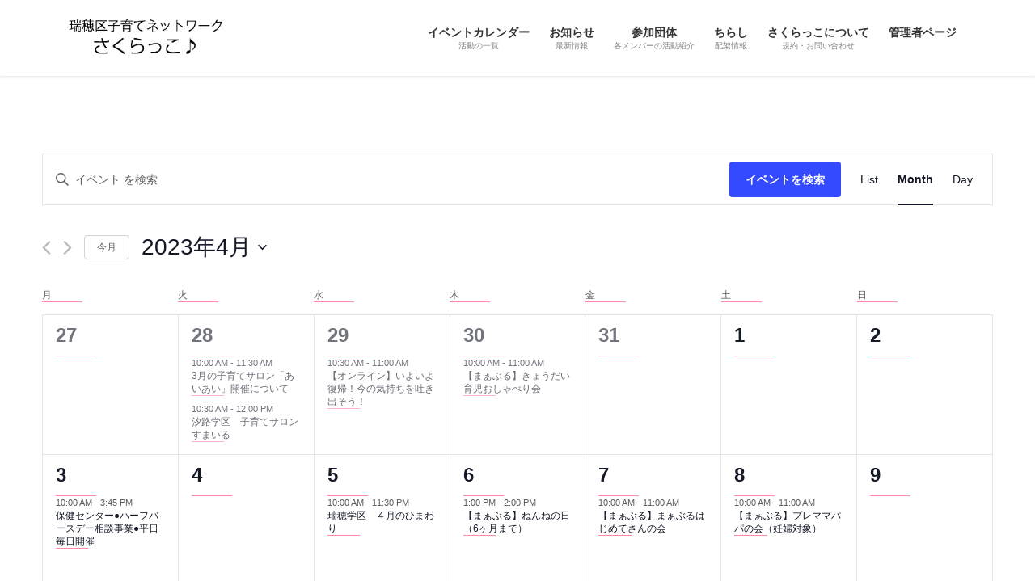

--- FILE ---
content_type: text/html; charset=UTF-8
request_url: https://sakurakko.info/events/2023-04/
body_size: 327583
content:
<!DOCTYPE html>
<html dir="ltr" lang="ja" prefix="og: https://ogp.me/ns#">
<head>
<meta charset="utf-8">
<meta http-equiv="X-UA-Compatible" content="IE=edge">
<meta name="viewport" content="width=device-width, initial-scale=1">

<!-- MapPress Easy Google Maps Version:2.88.7 (https://www.mappresspro.com) -->
<!-- Google tag (gtag.js) --><script async src="https://www.googletagmanager.com/gtag/js?id=UA-146796187-1"></script><script>window.dataLayer = window.dataLayer || [];function gtag(){dataLayer.push(arguments);}gtag('js', new Date());gtag('config', 'UA-146796187-1');</script>
<title>イベント | 瑞穂区子育てネットワーク さくらっこ♪</title>
<link rel='stylesheet' id='tec-variables-skeleton-css' href='https://sakurakko.info/wp-content/plugins/the-events-calendar/common/src/resources/css/variables-skeleton.min.css?ver=5.1.11' type='text/css' media='all' />
<link rel='stylesheet' id='tribe-common-skeleton-style-css' href='https://sakurakko.info/wp-content/plugins/the-events-calendar/common/src/resources/css/common-skeleton.min.css?ver=5.1.11' type='text/css' media='all' />
<link rel='stylesheet' id='tribe-events-views-v2-bootstrap-datepicker-styles-css' href='https://sakurakko.info/wp-content/plugins/the-events-calendar/vendor/bootstrap-datepicker/css/bootstrap-datepicker.standalone.min.css?ver=6.2.4' type='text/css' media='all' />
<link rel='stylesheet' id='tribe-tooltipster-css-css' href='https://sakurakko.info/wp-content/plugins/the-events-calendar/common/vendor/tooltipster/tooltipster.bundle.min.css?ver=5.1.11' type='text/css' media='all' />
<link rel='stylesheet' id='tribe-events-views-v2-skeleton-css' href='https://sakurakko.info/wp-content/plugins/the-events-calendar/src/resources/css/views-skeleton.min.css?ver=6.2.4' type='text/css' media='all' />
<link rel='stylesheet' id='tec-variables-full-css' href='https://sakurakko.info/wp-content/plugins/the-events-calendar/common/src/resources/css/variables-full.min.css?ver=5.1.11' type='text/css' media='all' />
<link rel='stylesheet' id='tribe-common-full-style-css' href='https://sakurakko.info/wp-content/plugins/the-events-calendar/common/src/resources/css/common-full.min.css?ver=5.1.11' type='text/css' media='all' />
<link rel='stylesheet' id='tribe-events-views-v2-full-css' href='https://sakurakko.info/wp-content/plugins/the-events-calendar/src/resources/css/views-full.min.css?ver=6.2.4' type='text/css' media='all' />
<link rel='stylesheet' id='tribe-events-views-v2-print-css' href='https://sakurakko.info/wp-content/plugins/the-events-calendar/src/resources/css/views-print.min.css?ver=6.2.4' type='text/css' media='print' />

		<!-- All in One SEO 4.4.9.2 - aioseo.com -->
		<meta name="robots" content="max-image-preview:large" />
		<link rel="canonical" href="https://sakurakko.info/events/2023-04" />
		<link rel="next" href="https://sakurakko.info/events/2023-04/page/2" />
		<meta name="generator" content="All in One SEO (AIOSEO) 4.4.9.2" />
		<meta property="og:locale" content="ja_JP" />
		<meta property="og:site_name" content="瑞穂区子育てネットワーク　さくらっこ♪ | 「さくらっこ♪」は、瑞穂区内の子育て支援に関わる団体・個人が集まって作った子育てネットワークです。 「さくらっこ♪」は瑞穂区やその近隣での子育てを応援します。" />
		<meta property="og:type" content="website" />
		<meta property="og:title" content="イベント | 瑞穂区子育てネットワーク さくらっこ♪" />
		<meta property="og:url" content="https://sakurakko.info/events/2023-04" />
		<meta name="twitter:card" content="summary" />
		<meta name="twitter:title" content="イベント | 瑞穂区子育てネットワーク さくらっこ♪" />
		<script type="application/ld+json" class="aioseo-schema">
			{"@context":"https:\/\/schema.org","@graph":[{"@type":"BreadcrumbList","@id":"https:\/\/sakurakko.info\/events\/2023-04#breadcrumblist","itemListElement":[{"@type":"ListItem","@id":"https:\/\/sakurakko.info\/#listItem","position":1,"name":"\u5bb6","item":"https:\/\/sakurakko.info\/","nextItem":"https:\/\/sakurakko.info\/events\/2023-04#listItem"},{"@type":"ListItem","@id":"https:\/\/sakurakko.info\/events\/2023-04#listItem","position":2,"name":"\u30a4\u30d9\u30f3\u30c8","previousItem":"https:\/\/sakurakko.info\/#listItem"}]},{"@type":"CollectionPage","@id":"https:\/\/sakurakko.info\/events\/2023-04#collectionpage","url":"https:\/\/sakurakko.info\/events\/2023-04","name":"\u30a4\u30d9\u30f3\u30c8 | \u745e\u7a42\u533a\u5b50\u80b2\u3066\u30cd\u30c3\u30c8\u30ef\u30fc\u30af \u3055\u304f\u3089\u3063\u3053\u266a","inLanguage":"ja","isPartOf":{"@id":"https:\/\/sakurakko.info\/#website"},"breadcrumb":{"@id":"https:\/\/sakurakko.info\/events\/2023-04#breadcrumblist"}},{"@type":"Organization","@id":"https:\/\/sakurakko.info\/#organization","name":"\u745e\u7a42\u533a\u5b50\u80b2\u3066\u30cd\u30c3\u30c8\u30ef\u30fc\u30af\u3000\u3055\u304f\u3089\u3063\u3053\u266a","url":"https:\/\/sakurakko.info\/"},{"@type":"WebSite","@id":"https:\/\/sakurakko.info\/#website","url":"https:\/\/sakurakko.info\/","name":"\u745e\u7a42\u533a\u5b50\u80b2\u3066\u30cd\u30c3\u30c8\u30ef\u30fc\u30af\u3000\u3055\u304f\u3089\u3063\u3053\u266a","description":"\u300c\u3055\u304f\u3089\u3063\u3053\u266a\u300d\u306f\u3001\u745e\u7a42\u533a\u5185\u306e\u5b50\u80b2\u3066\u652f\u63f4\u306b\u95a2\u308f\u308b\u56e3\u4f53\u30fb\u500b\u4eba\u304c\u96c6\u307e\u3063\u3066\u4f5c\u3063\u305f\u5b50\u80b2\u3066\u30cd\u30c3\u30c8\u30ef\u30fc\u30af\u3067\u3059\u3002 \u300c\u3055\u304f\u3089\u3063\u3053\u266a\u300d\u306f\u745e\u7a42\u533a\u3084\u305d\u306e\u8fd1\u96a3\u3067\u306e\u5b50\u80b2\u3066\u3092\u5fdc\u63f4\u3057\u307e\u3059\u3002","inLanguage":"ja","publisher":{"@id":"https:\/\/sakurakko.info\/#organization"}}]}
		</script>
		<script type="text/javascript" >
			window.ga=window.ga||function(){(ga.q=ga.q||[]).push(arguments)};ga.l=+new Date;
			ga('create', "UA-146796187-1", { 'cookieDomain': 'sakurakko.info' } );
			ga('send', 'pageview');
		</script>
		<script async src="https://www.google-analytics.com/analytics.js"></script>
		<!-- All in One SEO -->

<link rel='dns-prefetch' href='//secure.gravatar.com' />
<link rel='dns-prefetch' href='//stats.wp.com' />
<link rel='dns-prefetch' href='//v0.wordpress.com' />
<link rel='dns-prefetch' href='//jetpack.wordpress.com' />
<link rel='dns-prefetch' href='//s0.wp.com' />
<link rel='dns-prefetch' href='//public-api.wordpress.com' />
<link rel='dns-prefetch' href='//0.gravatar.com' />
<link rel='dns-prefetch' href='//1.gravatar.com' />
<link rel='dns-prefetch' href='//2.gravatar.com' />
<link rel='dns-prefetch' href='//widgets.wp.com' />
<link rel="alternate" type="application/rss+xml" title="瑞穂区子育てネットワーク　さくらっこ♪ &raquo; フィード" href="https://sakurakko.info/feed" />
<link rel="alternate" type="application/rss+xml" title="瑞穂区子育てネットワーク　さくらっこ♪ &raquo; コメントフィード" href="https://sakurakko.info/comments/feed" />
<link rel="alternate" type="text/calendar" title="瑞穂区子育てネットワーク　さくらっこ♪ &raquo; iCal フィード" href="https://sakurakko.info/events/?ical=1" />
<link rel="alternate" type="application/rss+xml" title="瑞穂区子育てネットワーク　さくらっこ♪ &raquo; イベント フィード" href="https://sakurakko.info/events/feed/" />
<meta name="description" content="[1ページ目] イベント の記事 瑞穂区子育てネットワーク　さくらっこ♪ 「さくらっこ♪」は、瑞穂区内の子育て支援に関わる団体・個人が集まって作った子育てネットワークです。 「さくらっこ♪」は瑞穂区やその近隣での子育てを応援します。" /><style id='wp-img-auto-sizes-contain-inline-css' type='text/css'>
img:is([sizes=auto i],[sizes^="auto," i]){contain-intrinsic-size:3000px 1500px}
/*# sourceURL=wp-img-auto-sizes-contain-inline-css */
</style>
<link rel='stylesheet' id='sbi_styles-css' href='https://sakurakko.info/wp-content/plugins/instagram-feed/css/sbi-styles.min.css?ver=6.2.4' type='text/css' media='all' />
<link rel='stylesheet' id='vkExUnit_common_style-css' href='https://sakurakko.info/wp-content/plugins/vk-all-in-one-expansion-unit/assets/css/vkExUnit_style.css?ver=9.93.2.0' type='text/css' media='all' />
<style id='vkExUnit_common_style-inline-css' type='text/css'>
.veu_promotion-alert__content--text { border: 1px solid rgba(0,0,0,0.125); padding: 0.5em 1em; border-radius: var(--vk-size-radius); margin-bottom: var(--vk-margin-block-bottom); font-size: 0.875rem; } /* Alert Content部分に段落タグを入れた場合に最後の段落の余白を0にする */ .veu_promotion-alert__content--text p:last-of-type{ margin-bottom:0; margin-top: 0; }
:root {--ver_page_top_button_url:url(https://sakurakko.info/wp-content/plugins/vk-all-in-one-expansion-unit/assets/images/to-top-btn-icon.svg);}@font-face {font-weight: normal;font-style: normal;font-family: "vk_sns";src: url("https://sakurakko.info/wp-content/plugins/vk-all-in-one-expansion-unit/inc/sns/icons/fonts/vk_sns.eot?-bq20cj");src: url("https://sakurakko.info/wp-content/plugins/vk-all-in-one-expansion-unit/inc/sns/icons/fonts/vk_sns.eot?#iefix-bq20cj") format("embedded-opentype"),url("https://sakurakko.info/wp-content/plugins/vk-all-in-one-expansion-unit/inc/sns/icons/fonts/vk_sns.woff?-bq20cj") format("woff"),url("https://sakurakko.info/wp-content/plugins/vk-all-in-one-expansion-unit/inc/sns/icons/fonts/vk_sns.ttf?-bq20cj") format("truetype"),url("https://sakurakko.info/wp-content/plugins/vk-all-in-one-expansion-unit/inc/sns/icons/fonts/vk_sns.svg?-bq20cj#vk_sns") format("svg");}
/*# sourceURL=vkExUnit_common_style-inline-css */
</style>
<style id='wp-emoji-styles-inline-css' type='text/css'>

	img.wp-smiley, img.emoji {
		display: inline !important;
		border: none !important;
		box-shadow: none !important;
		height: 1em !important;
		width: 1em !important;
		margin: 0 0.07em !important;
		vertical-align: -0.1em !important;
		background: none !important;
		padding: 0 !important;
	}
/*# sourceURL=wp-emoji-styles-inline-css */
</style>
<link rel='stylesheet' id='wp-block-library-css' href='https://sakurakko.info/wp-includes/css/dist/block-library/style.min.css?ver=6.9' type='text/css' media='all' />
<style id='wp-block-library-inline-css' type='text/css'>
.has-text-align-justify{text-align:justify;}

/*# sourceURL=wp-block-library-inline-css */
</style><style id='global-styles-inline-css' type='text/css'>
:root{--wp--preset--aspect-ratio--square: 1;--wp--preset--aspect-ratio--4-3: 4/3;--wp--preset--aspect-ratio--3-4: 3/4;--wp--preset--aspect-ratio--3-2: 3/2;--wp--preset--aspect-ratio--2-3: 2/3;--wp--preset--aspect-ratio--16-9: 16/9;--wp--preset--aspect-ratio--9-16: 9/16;--wp--preset--color--black: #000000;--wp--preset--color--cyan-bluish-gray: #abb8c3;--wp--preset--color--white: #ffffff;--wp--preset--color--pale-pink: #f78da7;--wp--preset--color--vivid-red: #cf2e2e;--wp--preset--color--luminous-vivid-orange: #ff6900;--wp--preset--color--luminous-vivid-amber: #fcb900;--wp--preset--color--light-green-cyan: #7bdcb5;--wp--preset--color--vivid-green-cyan: #00d084;--wp--preset--color--pale-cyan-blue: #8ed1fc;--wp--preset--color--vivid-cyan-blue: #0693e3;--wp--preset--color--vivid-purple: #9b51e0;--wp--preset--gradient--vivid-cyan-blue-to-vivid-purple: linear-gradient(135deg,rgb(6,147,227) 0%,rgb(155,81,224) 100%);--wp--preset--gradient--light-green-cyan-to-vivid-green-cyan: linear-gradient(135deg,rgb(122,220,180) 0%,rgb(0,208,130) 100%);--wp--preset--gradient--luminous-vivid-amber-to-luminous-vivid-orange: linear-gradient(135deg,rgb(252,185,0) 0%,rgb(255,105,0) 100%);--wp--preset--gradient--luminous-vivid-orange-to-vivid-red: linear-gradient(135deg,rgb(255,105,0) 0%,rgb(207,46,46) 100%);--wp--preset--gradient--very-light-gray-to-cyan-bluish-gray: linear-gradient(135deg,rgb(238,238,238) 0%,rgb(169,184,195) 100%);--wp--preset--gradient--cool-to-warm-spectrum: linear-gradient(135deg,rgb(74,234,220) 0%,rgb(151,120,209) 20%,rgb(207,42,186) 40%,rgb(238,44,130) 60%,rgb(251,105,98) 80%,rgb(254,248,76) 100%);--wp--preset--gradient--blush-light-purple: linear-gradient(135deg,rgb(255,206,236) 0%,rgb(152,150,240) 100%);--wp--preset--gradient--blush-bordeaux: linear-gradient(135deg,rgb(254,205,165) 0%,rgb(254,45,45) 50%,rgb(107,0,62) 100%);--wp--preset--gradient--luminous-dusk: linear-gradient(135deg,rgb(255,203,112) 0%,rgb(199,81,192) 50%,rgb(65,88,208) 100%);--wp--preset--gradient--pale-ocean: linear-gradient(135deg,rgb(255,245,203) 0%,rgb(182,227,212) 50%,rgb(51,167,181) 100%);--wp--preset--gradient--electric-grass: linear-gradient(135deg,rgb(202,248,128) 0%,rgb(113,206,126) 100%);--wp--preset--gradient--midnight: linear-gradient(135deg,rgb(2,3,129) 0%,rgb(40,116,252) 100%);--wp--preset--font-size--small: 13px;--wp--preset--font-size--medium: 20px;--wp--preset--font-size--large: 36px;--wp--preset--font-size--x-large: 42px;--wp--preset--spacing--20: 0.44rem;--wp--preset--spacing--30: 0.67rem;--wp--preset--spacing--40: 1rem;--wp--preset--spacing--50: 1.5rem;--wp--preset--spacing--60: 2.25rem;--wp--preset--spacing--70: 3.38rem;--wp--preset--spacing--80: 5.06rem;--wp--preset--shadow--natural: 6px 6px 9px rgba(0, 0, 0, 0.2);--wp--preset--shadow--deep: 12px 12px 50px rgba(0, 0, 0, 0.4);--wp--preset--shadow--sharp: 6px 6px 0px rgba(0, 0, 0, 0.2);--wp--preset--shadow--outlined: 6px 6px 0px -3px rgb(255, 255, 255), 6px 6px rgb(0, 0, 0);--wp--preset--shadow--crisp: 6px 6px 0px rgb(0, 0, 0);}:where(.is-layout-flex){gap: 0.5em;}:where(.is-layout-grid){gap: 0.5em;}body .is-layout-flex{display: flex;}.is-layout-flex{flex-wrap: wrap;align-items: center;}.is-layout-flex > :is(*, div){margin: 0;}body .is-layout-grid{display: grid;}.is-layout-grid > :is(*, div){margin: 0;}:where(.wp-block-columns.is-layout-flex){gap: 2em;}:where(.wp-block-columns.is-layout-grid){gap: 2em;}:where(.wp-block-post-template.is-layout-flex){gap: 1.25em;}:where(.wp-block-post-template.is-layout-grid){gap: 1.25em;}.has-black-color{color: var(--wp--preset--color--black) !important;}.has-cyan-bluish-gray-color{color: var(--wp--preset--color--cyan-bluish-gray) !important;}.has-white-color{color: var(--wp--preset--color--white) !important;}.has-pale-pink-color{color: var(--wp--preset--color--pale-pink) !important;}.has-vivid-red-color{color: var(--wp--preset--color--vivid-red) !important;}.has-luminous-vivid-orange-color{color: var(--wp--preset--color--luminous-vivid-orange) !important;}.has-luminous-vivid-amber-color{color: var(--wp--preset--color--luminous-vivid-amber) !important;}.has-light-green-cyan-color{color: var(--wp--preset--color--light-green-cyan) !important;}.has-vivid-green-cyan-color{color: var(--wp--preset--color--vivid-green-cyan) !important;}.has-pale-cyan-blue-color{color: var(--wp--preset--color--pale-cyan-blue) !important;}.has-vivid-cyan-blue-color{color: var(--wp--preset--color--vivid-cyan-blue) !important;}.has-vivid-purple-color{color: var(--wp--preset--color--vivid-purple) !important;}.has-black-background-color{background-color: var(--wp--preset--color--black) !important;}.has-cyan-bluish-gray-background-color{background-color: var(--wp--preset--color--cyan-bluish-gray) !important;}.has-white-background-color{background-color: var(--wp--preset--color--white) !important;}.has-pale-pink-background-color{background-color: var(--wp--preset--color--pale-pink) !important;}.has-vivid-red-background-color{background-color: var(--wp--preset--color--vivid-red) !important;}.has-luminous-vivid-orange-background-color{background-color: var(--wp--preset--color--luminous-vivid-orange) !important;}.has-luminous-vivid-amber-background-color{background-color: var(--wp--preset--color--luminous-vivid-amber) !important;}.has-light-green-cyan-background-color{background-color: var(--wp--preset--color--light-green-cyan) !important;}.has-vivid-green-cyan-background-color{background-color: var(--wp--preset--color--vivid-green-cyan) !important;}.has-pale-cyan-blue-background-color{background-color: var(--wp--preset--color--pale-cyan-blue) !important;}.has-vivid-cyan-blue-background-color{background-color: var(--wp--preset--color--vivid-cyan-blue) !important;}.has-vivid-purple-background-color{background-color: var(--wp--preset--color--vivid-purple) !important;}.has-black-border-color{border-color: var(--wp--preset--color--black) !important;}.has-cyan-bluish-gray-border-color{border-color: var(--wp--preset--color--cyan-bluish-gray) !important;}.has-white-border-color{border-color: var(--wp--preset--color--white) !important;}.has-pale-pink-border-color{border-color: var(--wp--preset--color--pale-pink) !important;}.has-vivid-red-border-color{border-color: var(--wp--preset--color--vivid-red) !important;}.has-luminous-vivid-orange-border-color{border-color: var(--wp--preset--color--luminous-vivid-orange) !important;}.has-luminous-vivid-amber-border-color{border-color: var(--wp--preset--color--luminous-vivid-amber) !important;}.has-light-green-cyan-border-color{border-color: var(--wp--preset--color--light-green-cyan) !important;}.has-vivid-green-cyan-border-color{border-color: var(--wp--preset--color--vivid-green-cyan) !important;}.has-pale-cyan-blue-border-color{border-color: var(--wp--preset--color--pale-cyan-blue) !important;}.has-vivid-cyan-blue-border-color{border-color: var(--wp--preset--color--vivid-cyan-blue) !important;}.has-vivid-purple-border-color{border-color: var(--wp--preset--color--vivid-purple) !important;}.has-vivid-cyan-blue-to-vivid-purple-gradient-background{background: var(--wp--preset--gradient--vivid-cyan-blue-to-vivid-purple) !important;}.has-light-green-cyan-to-vivid-green-cyan-gradient-background{background: var(--wp--preset--gradient--light-green-cyan-to-vivid-green-cyan) !important;}.has-luminous-vivid-amber-to-luminous-vivid-orange-gradient-background{background: var(--wp--preset--gradient--luminous-vivid-amber-to-luminous-vivid-orange) !important;}.has-luminous-vivid-orange-to-vivid-red-gradient-background{background: var(--wp--preset--gradient--luminous-vivid-orange-to-vivid-red) !important;}.has-very-light-gray-to-cyan-bluish-gray-gradient-background{background: var(--wp--preset--gradient--very-light-gray-to-cyan-bluish-gray) !important;}.has-cool-to-warm-spectrum-gradient-background{background: var(--wp--preset--gradient--cool-to-warm-spectrum) !important;}.has-blush-light-purple-gradient-background{background: var(--wp--preset--gradient--blush-light-purple) !important;}.has-blush-bordeaux-gradient-background{background: var(--wp--preset--gradient--blush-bordeaux) !important;}.has-luminous-dusk-gradient-background{background: var(--wp--preset--gradient--luminous-dusk) !important;}.has-pale-ocean-gradient-background{background: var(--wp--preset--gradient--pale-ocean) !important;}.has-electric-grass-gradient-background{background: var(--wp--preset--gradient--electric-grass) !important;}.has-midnight-gradient-background{background: var(--wp--preset--gradient--midnight) !important;}.has-small-font-size{font-size: var(--wp--preset--font-size--small) !important;}.has-medium-font-size{font-size: var(--wp--preset--font-size--medium) !important;}.has-large-font-size{font-size: var(--wp--preset--font-size--large) !important;}.has-x-large-font-size{font-size: var(--wp--preset--font-size--x-large) !important;}
/*# sourceURL=global-styles-inline-css */
</style>

<style id='classic-theme-styles-inline-css' type='text/css'>
/*! This file is auto-generated */
.wp-block-button__link{color:#fff;background-color:#32373c;border-radius:9999px;box-shadow:none;text-decoration:none;padding:calc(.667em + 2px) calc(1.333em + 2px);font-size:1.125em}.wp-block-file__button{background:#32373c;color:#fff;text-decoration:none}
/*# sourceURL=/wp-includes/css/classic-themes.min.css */
</style>
<link rel='stylesheet' id='contact-form-7-css' href='https://sakurakko.info/wp-content/plugins/contact-form-7/includes/css/styles.css?ver=5.8.2' type='text/css' media='all' />
<link rel='stylesheet' id='mappress-leaflet-css' href='https://sakurakko.info/wp-content/plugins/mappress-google-maps-for-wordpress/lib/leaflet/leaflet.css?ver=1.7.1' type='text/css' media='all' />
<link rel='stylesheet' id='mappress-css' href='https://sakurakko.info/wp-content/plugins/mappress-google-maps-for-wordpress/css/mappress.css?ver=2.88.7' type='text/css' media='all' />
<link rel='stylesheet' id='topbar-css' href='https://sakurakko.info/wp-content/plugins/top-bar/inc/../css/topbar_style.css?ver=6.9' type='text/css' media='all' />
<link rel='stylesheet' id='veu-cta-css' href='https://sakurakko.info/wp-content/plugins/vk-all-in-one-expansion-unit/inc/call-to-action/package/assets/css/style.css?ver=9.93.2.0' type='text/css' media='all' />
<link rel='stylesheet' id='bootstrap-4-style-css' href='https://sakurakko.info/wp-content/themes/lightning/_g2/library/bootstrap-4/css/bootstrap.min.css?ver=4.5.0' type='text/css' media='all' />
<link rel='stylesheet' id='lightning-common-style-css' href='https://sakurakko.info/wp-content/themes/lightning/_g2/assets/css/common.css?ver=15.14.2' type='text/css' media='all' />
<style id='lightning-common-style-inline-css' type='text/css'>
/* vk-mobile-nav */:root {--vk-mobile-nav-menu-btn-bg-src: url("https://sakurakko.info/wp-content/themes/lightning/_g2/inc/vk-mobile-nav/package/images/vk-menu-btn-black.svg");--vk-mobile-nav-menu-btn-close-bg-src: url("https://sakurakko.info/wp-content/themes/lightning/_g2/inc/vk-mobile-nav/package/images/vk-menu-close-black.svg");--vk-menu-acc-icon-open-black-bg-src: url("https://sakurakko.info/wp-content/themes/lightning/_g2/inc/vk-mobile-nav/package/images/vk-menu-acc-icon-open-black.svg");--vk-menu-acc-icon-open-white-bg-src: url("https://sakurakko.info/wp-content/themes/lightning/_g2/inc/vk-mobile-nav/package/images/vk-menu-acc-icon-open-white.svg");--vk-menu-acc-icon-close-black-bg-src: url("https://sakurakko.info/wp-content/themes/lightning/_g2/inc/vk-mobile-nav/package/images/vk-menu-close-black.svg");--vk-menu-acc-icon-close-white-bg-src: url("https://sakurakko.info/wp-content/themes/lightning/_g2/inc/vk-mobile-nav/package/images/vk-menu-close-white.svg");}
/*# sourceURL=lightning-common-style-inline-css */
</style>
<link rel='stylesheet' id='lightning-design-style-css' href='https://sakurakko.info/wp-content/themes/lightning/_g2/design-skin/origin2/css/style.css?ver=15.14.2' type='text/css' media='all' />
<style id='lightning-design-style-inline-css' type='text/css'>
:root {--color-key:#ff89a7;--wp--preset--color--vk-color-primary:#ff89a7;--color-key-dark:#ff4977;}
/* ltg common custom */:root {--vk-menu-acc-btn-border-color:#333;--vk-color-primary:#ff89a7;--vk-color-primary-dark:#ff4977;--vk-color-primary-vivid:#ff97b8;--color-key:#ff89a7;--wp--preset--color--vk-color-primary:#ff89a7;--color-key-dark:#ff4977;}.veu_color_txt_key { color:#ff4977 ; }.veu_color_bg_key { background-color:#ff4977 ; }.veu_color_border_key { border-color:#ff4977 ; }.btn-default { border-color:#ff89a7;color:#ff89a7;}.btn-default:focus,.btn-default:hover { border-color:#ff89a7;background-color: #ff89a7; }.wp-block-search__button,.btn-primary { background-color:#ff89a7;border-color:#ff4977; }.wp-block-search__button:focus,.wp-block-search__button:hover,.btn-primary:not(:disabled):not(.disabled):active,.btn-primary:focus,.btn-primary:hover { background-color:#ff4977;border-color:#ff89a7; }.btn-outline-primary { color : #ff89a7 ; border-color:#ff89a7; }.btn-outline-primary:not(:disabled):not(.disabled):active,.btn-outline-primary:focus,.btn-outline-primary:hover { color : #fff; background-color:#ff89a7;border-color:#ff4977; }a { color:#337ab7; }
.tagcloud a:before { font-family: "Font Awesome 5 Free";content: "\f02b";font-weight: bold; }
.media .media-body .media-heading a:hover { color:#ff89a7; }@media (min-width: 768px){.gMenu > li:before,.gMenu > li.menu-item-has-children::after { border-bottom-color:#ff4977 }.gMenu li li { background-color:#ff4977 }.gMenu li li a:hover { background-color:#ff89a7; }} /* @media (min-width: 768px) */.page-header { background-color:#ff89a7; }h2,.mainSection-title { border-top-color:#ff89a7; }h3:after,.subSection-title:after { border-bottom-color:#ff89a7; }ul.page-numbers li span.page-numbers.current,.page-link dl .post-page-numbers.current { background-color:#ff89a7; }.pager li > a { border-color:#ff89a7;color:#ff89a7;}.pager li > a:hover { background-color:#ff89a7;color:#fff;}.siteFooter { border-top-color:#ff89a7; }dt { border-left-color:#ff89a7; }:root {--g_nav_main_acc_icon_open_url:url(https://sakurakko.info/wp-content/themes/lightning/_g2/inc/vk-mobile-nav/package/images/vk-menu-acc-icon-open-black.svg);--g_nav_main_acc_icon_close_url: url(https://sakurakko.info/wp-content/themes/lightning/_g2/inc/vk-mobile-nav/package/images/vk-menu-close-black.svg);--g_nav_sub_acc_icon_open_url: url(https://sakurakko.info/wp-content/themes/lightning/_g2/inc/vk-mobile-nav/package/images/vk-menu-acc-icon-open-white.svg);--g_nav_sub_acc_icon_close_url: url(https://sakurakko.info/wp-content/themes/lightning/_g2/inc/vk-mobile-nav/package/images/vk-menu-close-white.svg);}
/*# sourceURL=lightning-design-style-inline-css */
</style>
<link rel='stylesheet' id='lightning-theme-style-css' href='https://sakurakko.info/wp-content/themes/lightning/style.css?ver=15.14.2' type='text/css' media='all' />
<style id='lightning-theme-style-inline-css' type='text/css'>

			.prBlock_icon_outer { border:1px solid #ff89a7; }
			.prBlock_icon { color:#ff89a7; }
		
/*# sourceURL=lightning-theme-style-inline-css */
</style>
<link rel='stylesheet' id='vk-font-awesome-css' href='https://sakurakko.info/wp-content/themes/lightning/vendor/vektor-inc/font-awesome-versions/src/versions/6/css/all.min.css?ver=6.4.2' type='text/css' media='all' />
<link rel='stylesheet' id='fancybox-css' href='https://sakurakko.info/wp-content/plugins/easy-fancybox/fancybox/1.5.4/jquery.fancybox.min.css?ver=6.9' type='text/css' media='screen' />
<link rel='stylesheet' id='jetpack_css-css' href='https://sakurakko.info/wp-content/plugins/jetpack/css/jetpack.css?ver=12.7.2' type='text/css' media='all' />
<!--n2css--><script type="text/javascript" src="https://sakurakko.info/wp-includes/js/jquery/jquery.min.js?ver=3.7.1" id="jquery-core-js"></script>
<script type="text/javascript" src="https://sakurakko.info/wp-includes/js/jquery/jquery-migrate.min.js?ver=3.4.1" id="jquery-migrate-js"></script>
<script type="text/javascript" src="https://sakurakko.info/wp-content/plugins/the-events-calendar/common/src/resources/js/tribe-common.min.js?ver=5.1.11" id="tribe-common-js"></script>
<script type="text/javascript" src="https://sakurakko.info/wp-content/plugins/the-events-calendar/src/resources/js/views/breakpoints.min.js?ver=6.2.4" id="tribe-events-views-v2-breakpoints-js"></script>
<script type="text/javascript" id="topbar_frontjs-js-extra">
/* <![CDATA[ */
var tpbr_settings = {"fixed":"notfixed","user_who":"notloggedin","guests_or_users":"all","message":"Welcome to our website!","status":"inactive","yn_button":"nobutton","color":"#f29db4","button_text":"\u78ba\u8a8d","button_url":"https://sakurakko.info/archives/27545","button_behavior":"samewindow","is_admin_bar":"no","detect_sticky":"0"};
//# sourceURL=topbar_frontjs-js-extra
/* ]]> */
</script>
<script type="text/javascript" src="https://sakurakko.info/wp-content/plugins/top-bar/inc/../js/tpbr_front.min.js?ver=6.9" id="topbar_frontjs-js"></script>
<link rel="https://api.w.org/" href="https://sakurakko.info/wp-json/" /><link rel="EditURI" type="application/rsd+xml" title="RSD" href="https://sakurakko.info/xmlrpc.php?rsd" />
<meta name="generator" content="WordPress 6.9" />
<meta name="cdp-version" content="1.4.3" /><meta name="tec-api-version" content="v1"><meta name="tec-api-origin" content="https://sakurakko.info"><link rel="alternate" href="https://sakurakko.info/wp-json/tribe/events/v1/" />	<style>img#wpstats{display:none}</style>
		<style id="lightning-color-custom-for-plugins" type="text/css">/* ltg theme common */.color_key_bg,.color_key_bg_hover:hover{background-color: #ff89a7;}.color_key_txt,.color_key_txt_hover:hover{color: #ff89a7;}.color_key_border,.color_key_border_hover:hover{border-color: #ff89a7;}.color_key_dark_bg,.color_key_dark_bg_hover:hover{background-color: #ff4977;}.color_key_dark_txt,.color_key_dark_txt_hover:hover{color: #ff4977;}.color_key_dark_border,.color_key_dark_border_hover:hover{border-color: #ff4977;}</style><!-- [ VK All in One Expansion Unit OGP ] -->
<meta property="og:site_name" content="瑞穂区子育てネットワーク　さくらっこ♪" />
<meta property="og:url" content="https://sakurakko.info/events/" />
<meta property="og:title" content="イベント | 瑞穂区子育てネットワーク　さくらっこ♪" />
<meta property="og:description" content="[1ページ目] イベント の記事 瑞穂区子育てネットワーク　さくらっこ♪ 「さくらっこ♪」は、瑞穂区内の子育て支援に関わる団体・個人が集まって作った子育てネットワークです。 「さくらっこ♪」は瑞穂区やその近隣での子育てを応援します。" />
<meta property="fb:app_id" content="170925846447657" />
<meta property="og:type" content="article" />
<!-- [ / VK All in One Expansion Unit OGP ] -->
<!-- [ VK All in One Expansion Unit twitter card ] -->
<meta name="twitter:card" content="summary_large_image">
<meta name="twitter:description" content="[1ページ目] イベント の記事 瑞穂区子育てネットワーク　さくらっこ♪ 「さくらっこ♪」は、瑞穂区内の子育て支援に関わる団体・個人が集まって作った子育てネットワークです。 「さくらっこ♪」は瑞穂区やその近隣での子育てを応援します。">
<meta name="twitter:title" content="イベント | 瑞穂区子育てネットワーク　さくらっこ♪">
<meta name="twitter:url" content="https://sakurakko.info/event/%e9%99%bd%e6%98%8e%e5%ad%a6%e5%8c%ba%e3%81%a1%e3%81%b3%e3%81%a3%e3%81%93%e3%82%b5%e3%83%ad%e3%83%b3%e3%80%8c%e3%81%84%e3%81%aa%e3%81%84%e3%81%84%e3%81%aa%e3%81%84%e3%81%b0%e3%81%81%e3%80%8d-30">
	<meta name="twitter:domain" content="sakurakko.info">
	<meta name="twitter:site" content="@sakurakko_org">
	<!-- [ / VK All in One Expansion Unit twitter card ] -->
	
</head>
<body class="archive post-type-archive post-type-archive-tribe_events wp-theme-lightning post-type-tribe_events tribe-events-page-template tribe-no-js tribe-filter-live sidebar-fix sidebar-fix-priority-top bootstrap4 device-pc fa_v6_css">
<a class="skip-link screen-reader-text" href="#main">コンテンツへスキップ</a>
<a class="skip-link screen-reader-text" href="#vk-mobile-nav">ナビゲーションに移動</a>
<header class="siteHeader">
		<div class="container siteHeadContainer">
		<div class="navbar-header">
						<p class="navbar-brand siteHeader_logo">
			<a href="https://sakurakko.info/">
				<span><img src="https://sakurakko.info/wp-content/uploads/2019/08/simple_logo-1.png" alt="瑞穂区子育てネットワーク　さくらっこ♪" /></span>
			</a>
			</p>
					</div>

					<div id="gMenu_outer" class="gMenu_outer">
				<nav class="menu-%e6%96%b0%e3%83%a1%e3%83%8b%e3%83%a5%e3%83%bc-container"><ul id="menu-%e6%96%b0%e3%83%a1%e3%83%8b%e3%83%a5%e3%83%bc" class="menu gMenu vk-menu-acc"><li id="menu-item-10164" class="menu-item menu-item-type-custom menu-item-object-custom"><a href="https://sakurakko.info/?post_type=tribe_events"><strong class="gMenu_name">イベントカレンダー</strong><span class="gMenu_description">活動の一覧</span></a></li>
<li id="menu-item-12753" class="menu-item menu-item-type-post_type menu-item-object-page"><a href="https://sakurakko.info/%e6%9b%b4%e6%96%b0%e5%b1%a5%e6%ad%b4"><strong class="gMenu_name">お知らせ</strong><span class="gMenu_description">最新情報</span></a></li>
<li id="menu-item-10414" class="menu-item menu-item-type-post_type menu-item-object-page"><a href="https://sakurakko.info/%e5%8f%82%e5%8a%a0%e5%9b%a3%e4%bd%93"><strong class="gMenu_name">参加団体</strong><span class="gMenu_description">各メンバーの活動紹介</span></a></li>
<li id="menu-item-10416" class="menu-item menu-item-type-taxonomy menu-item-object-category menu-item-has-children"><a href="https://sakurakko.info/archives/category/%e3%81%a1%e3%82%89%e3%81%97"><strong class="gMenu_name">ちらし</strong><span class="gMenu_description">配架情報</span></a>
<ul class="sub-menu">
	<li id="menu-item-13084" class="menu-item menu-item-type-taxonomy menu-item-object-category"><a href="https://sakurakko.info/archives/category/%e3%81%8a%e7%9f%a5%e3%82%89%e3%81%9b/%e3%81%95%e3%81%8f%e3%82%89%e3%81%a3%e3%81%93%e3%82%b9%e3%82%b1%e3%82%b8%e3%83%a5%e3%83%bc%e3%83%ab%e9%85%8d%e5%b8%83">さくらっこスケジュール配布</a></li>
</ul>
</li>
<li id="menu-item-10166" class="menu-item menu-item-type-post_type menu-item-object-page"><a href="https://sakurakko.info/%e3%81%95%e3%81%8f%e3%82%89%e3%81%a3%e3%81%93%e3%81%ab%e3%81%a4%e3%81%84%e3%81%a6"><strong class="gMenu_name">さくらっこについて</strong><span class="gMenu_description">規約・お問い合わせ</span></a></li>
<li id="menu-item-10165" class="menu-item menu-item-type-custom menu-item-object-custom"><a href="https://sakurakko.info/wp-login.php"><strong class="gMenu_name">管理者ページ</strong></a></li>
</ul></nav>			</div>
			</div>
	</header>
<div
	 class="tribe-common tribe-events tribe-events-view tribe-events-view--month" 	data-js="tribe-events-view"
	data-view-rest-url="https://sakurakko.info/wp-json/tribe/views/v2/html"
	data-view-rest-method="POST"
	data-view-manage-url="1"
				data-view-breakpoint-pointer="58cc3e6d-353b-4974-b7ad-33b5f65d6602"
	>
	<div class="tribe-common-l-container tribe-events-l-container">
		<div
	class="tribe-events-view-loader tribe-common-a11y-hidden"
	role="alert"
	aria-live="polite"
>
	<span class="tribe-events-view-loader__text tribe-common-a11y-visual-hide">
		ビューを読み込み中です。	</span>
	<div class="tribe-events-view-loader__dots tribe-common-c-loader">
		<svg  class="tribe-common-c-svgicon tribe-common-c-svgicon--dot tribe-common-c-loader__dot tribe-common-c-loader__dot--first"  viewBox="0 0 15 15" xmlns="http://www.w3.org/2000/svg"><circle cx="7.5" cy="7.5" r="7.5"/></svg>
		<svg  class="tribe-common-c-svgicon tribe-common-c-svgicon--dot tribe-common-c-loader__dot tribe-common-c-loader__dot--second"  viewBox="0 0 15 15" xmlns="http://www.w3.org/2000/svg"><circle cx="7.5" cy="7.5" r="7.5"/></svg>
		<svg  class="tribe-common-c-svgicon tribe-common-c-svgicon--dot tribe-common-c-loader__dot tribe-common-c-loader__dot--third"  viewBox="0 0 15 15" xmlns="http://www.w3.org/2000/svg"><circle cx="7.5" cy="7.5" r="7.5"/></svg>
	</div>
</div>

		<script type="application/ld+json">
[{"@context":"http://schema.org","@type":"Event","name":"3\u6708\u306e\u5b50\u80b2\u3066\u30b5\u30ed\u30f3\u300c\u3042\u3044\u3042\u3044\u300d\u958b\u50ac\u306b\u3064\u3044\u3066","description":"&lt;p&gt;\u3060\u3044\u3076\u6696\u304b\u3044\u65e5\u304c\u7d9a\u304f\u3088\u3046\u306b\u306a\u308a\u307e\u3057\u305f\u304c\u307f\u306a\u3055\u307e\u3044\u304b\u304c\u304a\u904e\u3054\u3057\u3067\u3057\u3087\u3046\u304b\u3002 3\u670828\u65e5\u306e\u5b50\u80b2\u3066\u30b5\u30ed\u30f3\u300e\u3042\u3044\u3042\u3044\u300f [&hellip;]&lt;/p&gt;\\n","url":"https://sakurakko.info/event/3%e6%9c%88%e3%81%ae%e5%ad%90%e8%82%b2%e3%81%a6%e3%82%b5%e3%83%ad%e3%83%b3%e3%80%8c%e3%81%82%e3%81%84%e3%81%82%e3%81%84%e3%80%8d%e9%96%8b%e5%82%ac%e3%81%ab%e3%81%a4%e3%81%84%e3%81%a6/","eventAttendanceMode":"https://schema.org/OfflineEventAttendanceMode","eventStatus":"https://schema.org/EventScheduled","startDate":"2023-03-28T10:00:00+09:00","endDate":"2023-03-28T11:30:00+09:00","location":{"@type":"Place","name":"\u4e95\u6238\u7530\u30b3\u30df\u30bb\u30f3","description":"","url":"","address":{"@type":"PostalAddress"},"telephone":"","sameAs":""},"organizer":{"@type":"Person","name":"\u4e95\u6238\u7530\u6c11\u751f\u59d4\u54e1\u5150\u7ae5\u59d4\u54e1\u5354\u8b70\u4f1a","description":"","url":"","telephone":"","email":"","sameAs":""},"offers":{"@type":"Offer","price":"Free","priceCurrency":"USD","url":"https://sakurakko.info/event/3%e6%9c%88%e3%81%ae%e5%ad%90%e8%82%b2%e3%81%a6%e3%82%b5%e3%83%ad%e3%83%b3%e3%80%8c%e3%81%82%e3%81%84%e3%81%82%e3%81%84%e3%80%8d%e9%96%8b%e5%82%ac%e3%81%ab%e3%81%a4%e3%81%84%e3%81%a6/","category":"primary","availability":"inStock","validFrom":"1970-01-01T00:00:00+00:00"},"performer":"Organization"},{"@context":"http://schema.org","@type":"Event","name":"\u6c50\u8def\u5b66\u533a\u3000\u5b50\u80b2\u3066\u30b5\u30ed\u30f3\u3059\u307e\u3044\u308b","description":"&lt;p&gt;\u3053\u3093\u306b\u3061\u306f\u3002\u5b50\u80b2\u3066\u30b5\u30ed\u30f3\u3059\u307e\u3044\u308b\u3067\u3059\u3002 \u685c\u3082\u54b2\u304d\u59cb\u3081\u6625\u672c\u756a\u306b\u306a\u3063\u3066\u304d\u307e\u3057\u305f&#x1f338; \u6b21\u306e\u3059\u307e\u3044\u308b\u306f3 [&hellip;]&lt;/p&gt;\\n","url":"https://sakurakko.info/event/%e6%b1%90%e8%b7%af%e5%ad%a6%e5%8c%ba%e3%80%80%e5%ad%90%e8%82%b2%e3%81%a6%e3%82%b5%e3%83%ad%e3%83%b3%e3%81%99%e3%81%be%e3%81%84%e3%82%8b-2/","eventAttendanceMode":"https://schema.org/OfflineEventAttendanceMode","eventStatus":"https://schema.org/EventScheduled","startDate":"2023-03-28T10:30:00+09:00","endDate":"2023-03-28T12:00:00+09:00","location":{"@type":"Place","name":"\u6c50\u8def\u30b3\u30df\u30e5\u30cb\u30c6\u30a3\u30bb\u30f3\u30bf\u30fc","description":"","url":"","address":{"@type":"PostalAddress","streetAddress":"\u745e\u7a42\u533a\u4f50\u6e21\u753a4-9","addressCountry":"\u65e5\u672c"},"telephone":"","sameAs":""},"offers":{"@type":"Offer","price":"50","priceCurrency":"USD","url":"https://sakurakko.info/event/%e6%b1%90%e8%b7%af%e5%ad%a6%e5%8c%ba%e3%80%80%e5%ad%90%e8%82%b2%e3%81%a6%e3%82%b5%e3%83%ad%e3%83%b3%e3%81%99%e3%81%be%e3%81%84%e3%82%8b-2/","category":"primary","availability":"inStock","validFrom":"1970-01-01T00:00:00+00:00"},"performer":"Organization"},{"@context":"http://schema.org","@type":"Event","name":"\u3010\u30aa\u30f3\u30e9\u30a4\u30f3\u3011\u3044\u3088\u3044\u3088\u5fa9\u5e30\uff01\u4eca\u306e\u6c17\u6301\u3061\u3092\u5410\u304d\u51fa\u305d\u3046\uff01","description":"&lt;p&gt;&#x25b6;&#xfe0f;5\u56e3\u4f53\u5171\u50ac\u3067\u3059 &#x25b6;&#xfe0f;Zoom\u30a2\u30d7\u30ea\u3092\u4f7f\u3044\u307e\u3059 &amp;# [&hellip;]&lt;/p&gt;\\n","url":"https://sakurakko.info/event/%e3%80%90%e3%82%aa%e3%83%b3%e3%83%a9%e3%82%a4%e3%83%b3%e3%80%91%e3%81%84%e3%82%88%e3%81%84%e3%82%88%e5%be%a9%e5%b8%b0%ef%bc%81%e4%bb%8a%e3%81%ae%e6%b0%97%e6%8c%81%e3%81%a1%e3%82%92%e5%90%90%e3%81%8d/","eventAttendanceMode":"https://schema.org/OfflineEventAttendanceMode","eventStatus":"https://schema.org/EventScheduled","startDate":"2023-03-29T10:30:00+09:00","endDate":"2023-03-29T11:00:00+09:00","performer":"Organization"},{"@context":"http://schema.org","@type":"Event","name":"\u3010\u307e\u3041\u3076\u308b\u3011\u304d\u3087\u3046\u3060\u3044\u80b2\u5150\u304a\u3057\u3083\u3079\u308a\u4f1a","description":"&lt;p&gt;\u304d\u3087\u3046\u3060\u3044\uff08\u5144\u5f1f\u30fb\u59c9\u59b9\uff09\u30012\u4eba\u76ee\u4ee5\u964d\u306e\u598a\u5a66\u3055\u3093\u306e\u65e5\u3067\u3059\u3002\u304d\u3087\u3046\u3060\u3044\u306e\u80b2\u5150\u3067\u5de5\u592b\u3057\u3066\u3044\u308b\u3053\u3068\u306a\u3069\u3092\u304a\u3057\u3083\u3079\u308a\u3057\u307e [&hellip;]&lt;/p&gt;\\n","url":"https://sakurakko.info/event/%e3%80%90%e3%81%be%e3%81%81%e3%81%b6%e3%82%8b%e3%80%91%e3%81%8d%e3%82%87%e3%81%86%e3%81%a0%e3%81%84%e8%82%b2%e5%85%90%e3%81%8a%e3%81%97%e3%82%83%e3%81%b9%e3%82%8a%e4%bc%9a/","eventAttendanceMode":"https://schema.org/OfflineEventAttendanceMode","eventStatus":"https://schema.org/EventScheduled","startDate":"2023-03-30T10:00:00+09:00","endDate":"2023-03-30T11:00:00+09:00","location":{"@type":"Place","name":"\u540d\u53e4\u5c4b\u5e02\u745e\u7a42\u533a\u5b50\u80b2\u3066\u5fdc\u63f4\u62e0\u70b9\u307e\u3041\u3076\u308b","description":"","url":"","address":{"@type":"PostalAddress","addressLocality":"\u745e\u7a42\u533a\u571f\u5e02\u753a\uff11\u2212\uff15\uff10\u2212\uff13","postalCode":"4670843"},"telephone":"0528462216","sameAs":"http://www.nijiiro.nagoya"},"performer":"Organization"},{"@context":"http://schema.org","@type":"Event","name":"\u4fdd\u5065\u30bb\u30f3\u30bf\u30fc\u25cf\u30cf\u30fc\u30d5\u30d0\u30fc\u30b9\u30c7\u30fc\u76f8\u8ac7\u4e8b\u696d\u25cf\u5e73\u65e5\u6bce\u65e5\u958b\u50ac","description":"&lt;p&gt;\u751f\u5f8c\uff16\u304b\u6708\u9803\u306e\u4e73\u5150\u3092\u5bfe\u8c61\u306b\u3057\u305f\u8a18\u5ff5\u64ae\u5f71\u30b9\u30dd\u30c3\u30c8\u3092\u8a2d\u7f6e\u3057\u307e\u3057\u305f\u3002 \u3054\u5e0c\u671b\u306b\u5fdc\u3058\u3066\u8eab\u4f53\u8a08\u6e2c\u3084\u5b50\u80b2\u3066\u306b\u95a2\u3059\u308b\u76f8\u8ac7\u304c\u3067 [&hellip;]&lt;/p&gt;\\n","url":"https://sakurakko.info/event/%e4%bf%9d%e5%81%a5%e3%82%bb%e3%83%b3%e3%82%bf%e3%83%bc%e2%97%8f%e3%83%8f%e3%83%bc%e3%83%95%e3%83%90%e3%83%bc%e3%82%b9%e3%83%87%e3%83%bc%e7%9b%b8%e8%ab%87%e4%ba%8b%e6%a5%ad%e2%97%8f%e5%b9%b3%e6%97%a5/","eventAttendanceMode":"https://schema.org/OfflineEventAttendanceMode","eventStatus":"https://schema.org/EventScheduled","startDate":"2023-04-03T10:00:00+09:00","endDate":"2023-04-03T15:45:00+09:00","performer":"Organization"},{"@context":"http://schema.org","@type":"Event","name":"\u745e\u7a42\u5b66\u533a\u3000\uff14\u6708\u306e\u3072\u307e\u308f\u308a","description":"&lt;p&gt;\u685c\u3082\u6e80\u958b\u8fd1\u3057\u3067\u3001\u5c71\u5d0e\u5ddd\u3084\u685c\u4e26\u6728\u3067\u306e\u304a\u6563\u6b69\u3082\u697d\u3057\u3081\u305d\u3046\u3067\u3059\u306d&#x1f338; \uff14\u6708\u306e\u3072\u307e\u308f\u308a\u306f\u3001 \uff14\u6708\uff15\u65e5\uff08\u6c34 [&hellip;]&lt;/p&gt;\\n","url":"https://sakurakko.info/event/%e7%91%9e%e7%a9%82%e5%ad%a6%e5%8c%ba%e3%80%80%ef%bc%94%e6%9c%88%e3%81%ae%e3%81%b2%e3%81%be%e3%82%8f%e3%82%8a/","eventAttendanceMode":"https://schema.org/OfflineEventAttendanceMode","eventStatus":"https://schema.org/EventScheduled","startDate":"2023-04-05T10:00:00+09:00","endDate":"2023-04-05T23:30:00+09:00","location":{"@type":"Place","name":"\u5927\u559c\u5bfa","description":"","url":"","address":{"@type":"PostalAddress"},"telephone":"","sameAs":""},"organizer":{"@type":"Person","name":"\u745e\u7a42\u5b66\u533a\u798f\u7949\u63a8\u9032\u5354\u8b70\u4f1a","description":"","url":"","telephone":"","email":"","sameAs":""},"performer":"Organization"},{"@context":"http://schema.org","@type":"Event","name":"\u3010\u307e\u3041\u3076\u308b\u3011\u306d\u3093\u306d\u306e\u65e5\uff086\u30f6\u6708\u307e\u3067\uff09","description":"&lt;p&gt;\u5bfe\u8c61\uff1a\u751f\u5f8c6\u30f6\u6708\u307e\u3067 \u6708\u9f62\u306e\u8fd1\u3044\u304a\u53cb\u9054\u3065\u304f\u308a\u3057\u307e\u305b\u3093\u304b\uff1f\u624b\u904a\u3073\u3084\u308f\u3089\u3079\u6b4c\u3067\u3086\u3063\u304f\u308a\u904a\u3073\u307e\u3059\u3002 \u3054\u4e88\u7d04\u306f\u3053\u3061\u3089\u304b [&hellip;]&lt;/p&gt;\\n","url":"https://sakurakko.info/event/%e3%80%90%e3%81%be%e3%81%81%e3%81%b6%e3%82%8b%e3%80%91%e3%81%ad%e3%82%93%e3%81%ad%e3%81%ae%e6%97%a5%ef%bc%886%e3%83%b6%e6%9c%88%e3%81%be%e3%81%a7%ef%bc%89-3/","eventAttendanceMode":"https://schema.org/OfflineEventAttendanceMode","eventStatus":"https://schema.org/EventScheduled","startDate":"2023-04-06T13:00:00+09:00","endDate":"2023-04-06T14:00:00+09:00","location":{"@type":"Place","name":"\u540d\u53e4\u5c4b\u5e02\u745e\u7a42\u533a\u5b50\u80b2\u3066\u5fdc\u63f4\u62e0\u70b9\u307e\u3041\u3076\u308b","description":"","url":"","address":{"@type":"PostalAddress","addressLocality":"\u745e\u7a42\u533a\u571f\u5e02\u753a\uff11\u2212\uff15\uff10\u2212\uff13","postalCode":"4670843"},"telephone":"0528462216","sameAs":"http://www.nijiiro.nagoya"},"performer":"Organization"},{"@context":"http://schema.org","@type":"Event","name":"\u3010\u307e\u3041\u3076\u308b\u3011\u307e\u3041\u3076\u308b\u306f\u3058\u3081\u3066\u3055\u3093\u306e\u4f1a","description":"&lt;p&gt;\u307e\u3041\u3076\u308b\u3078\u6765\u308b\u306e\u304c\u306f\u3058\u3081\u3066\u306e\u89aa\u5b50\u3055\u3093\uff01\u662f\u975e\u904a\u3073\u306b\u304d\u3066\u304f\u3060\u3055\u3044\uff01 \u3054\u4e88\u7d04\u306f\u3053\u3061\u3089\u304b\u3089\u266a&lt;/p&gt;\\n","url":"https://sakurakko.info/event/%e3%80%90%e3%81%be%e3%81%81%e3%81%b6%e3%82%8b%e3%80%91%e3%81%be%e3%81%81%e3%81%b6%e3%82%8b%e3%81%af%e3%81%98%e3%82%81%e3%81%a6%e3%81%95%e3%82%93%e3%81%ae%e4%bc%9a-4/","eventAttendanceMode":"https://schema.org/OfflineEventAttendanceMode","eventStatus":"https://schema.org/EventScheduled","startDate":"2023-04-07T10:00:00+09:00","endDate":"2023-04-07T11:00:00+09:00","location":{"@type":"Place","name":"\u540d\u53e4\u5c4b\u5e02\u745e\u7a42\u533a\u5b50\u80b2\u3066\u5fdc\u63f4\u62e0\u70b9\u307e\u3041\u3076\u308b","description":"","url":"","address":{"@type":"PostalAddress","addressLocality":"\u745e\u7a42\u533a\u571f\u5e02\u753a\uff11\u2212\uff15\uff10\u2212\uff13","postalCode":"4670843"},"telephone":"0528462216","sameAs":"http://www.nijiiro.nagoya"},"performer":"Organization"},{"@context":"http://schema.org","@type":"Event","name":"\u3010\u307e\u3041\u3076\u308b\u3011\u30d7\u30ec\u30de\u30de\u30d1\u30d1\u306e\u4f1a\uff08\u598a\u5a66\u5bfe\u8c61\uff09","description":"&lt;p&gt;\u5bfe\u8c61\uff1a\u598a\u5a66\u3055\u3093&amp;\u30d1\u30fc\u30c8\u30ca\u30fc\u3055\u3093 \u304a\u3057\u3083\u3079\u308a\u4ea4\u6d41\u4f1a&amp;\u598a\u5a66\u30b8\u30e3\u30b1\u30c3\u30c8\u4f53\u9a13\u3092\u3057\u3066\u307f\u307e\u3057\u3087\u3046\uff01 \u7b2c\u4e8c\u5b50 [&hellip;]&lt;/p&gt;\\n","url":"https://sakurakko.info/event/%e3%80%90%e3%81%be%e3%81%81%e3%81%b6%e3%82%8b%e3%80%91%e3%83%97%e3%83%ac%e3%83%9e%e3%83%9e%e3%83%91%e3%83%91%e3%81%ae%e4%bc%9a%ef%bc%88%e5%a6%8a%e5%a9%a6%e5%af%be%e8%b1%a1%ef%bc%89/","eventAttendanceMode":"https://schema.org/OfflineEventAttendanceMode","eventStatus":"https://schema.org/EventScheduled","startDate":"2023-04-08T10:00:00+09:00","endDate":"2023-04-08T11:00:00+09:00","location":{"@type":"Place","name":"\u540d\u53e4\u5c4b\u5e02\u745e\u7a42\u533a\u5b50\u80b2\u3066\u5fdc\u63f4\u62e0\u70b9\u307e\u3041\u3076\u308b","description":"","url":"","address":{"@type":"PostalAddress","addressLocality":"\u745e\u7a42\u533a\u571f\u5e02\u753a\uff11\u2212\uff15\uff10\u2212\uff13","postalCode":"4670843"},"telephone":"0528462216","sameAs":"http://www.nijiiro.nagoya"},"performer":"Organization"},{"@context":"http://schema.org","@type":"Event","name":"\u307b\u308a\u305f\u30aa\u30fc\u30d7\u30f3\u30cf\u30fc\u30c8\u2661","description":"&lt;p&gt;\u4eca\u6708\u306e\u307b\u308a\u305f\u30aa\u30fc\u30d7\u30f3\u30cf\u30fc\u30c8\u2661\u306f\u958b\u50ac\u4e88\u5b9a\u3067\u3059\u304c\u3001\u30b3\u30ed\u30ca\u306e\u72b6\u6cc1\u3057\u3060\u3044\u3067\u4e2d\u6b62\u306b\u306a\u308b\u4e8b\u3082\u3042\u308a\u307e\u3059\u3002 \u5bfe\u8c61\u8005\u306f\u5b66\u533a\u3092\u554f\u308f [&hellip;]&lt;/p&gt;\\n","url":"https://sakurakko.info/event/%e3%81%bb%e3%82%8a%e3%81%9f%e3%82%aa%e3%83%bc%e3%83%97%e3%83%b3%e3%83%8f%e3%83%bc%e3%83%88%e2%99%a1-7/","eventAttendanceMode":"https://schema.org/OfflineEventAttendanceMode","eventStatus":"https://schema.org/EventScheduled","startDate":"2023-04-11T10:30:00+09:00","endDate":"2023-04-11T12:00:00+09:00","performer":"Organization"},{"@context":"http://schema.org","@type":"Event","name":"\u3010\u307e\u3041\u3076\u308b\u3011\u96e2\u4e73\u98df\u30fb\u5e7c\u5150\u98df\u76f8\u8ac7\u4f1a","description":"&lt;p&gt;\u7ba1\u7406\u6804\u990a\u58eb\u3055\u3093\u306b\u3001\u96e2\u4e73\u98df\u30fb\u5e7c\u5150\u98df\u306e\u6c17\u306b\u306a\u308b\u3042\u3093\u306a\u3053\u3068\u3084\u3053\u3093\u306a\u3053\u3068\u3092\u3001\u3053\u306e\u6a5f\u4f1a\u306b\u304d\u3044\u3066\u307f\u307e\u305b\u3093\u304b\uff1f \u3054\u4e88\u7d04\u306f\u3053\u3061 [&hellip;]&lt;/p&gt;\\n","url":"https://sakurakko.info/event/%e3%80%90%e3%81%be%e3%81%81%e3%81%b6%e3%82%8b%e3%80%91%e9%9b%a2%e4%b9%b3%e9%a3%9f%e3%83%bb%e5%b9%bc%e5%85%90%e9%a3%9f%e7%9b%b8%e8%ab%87%e4%bc%9a/","eventAttendanceMode":"https://schema.org/OfflineEventAttendanceMode","eventStatus":"https://schema.org/EventScheduled","startDate":"2023-04-12T10:00:00+09:00","endDate":"2023-04-12T11:00:00+09:00","location":{"@type":"Place","name":"\u540d\u53e4\u5c4b\u5e02\u745e\u7a42\u533a\u5b50\u80b2\u3066\u5fdc\u63f4\u62e0\u70b9\u307e\u3041\u3076\u308b","description":"","url":"","address":{"@type":"PostalAddress","addressLocality":"\u745e\u7a42\u533a\u571f\u5e02\u753a\uff11\u2212\uff15\uff10\u2212\uff13","postalCode":"4670843"},"telephone":"0528462216","sameAs":"http://www.nijiiro.nagoya"},"performer":"Organization"},{"@context":"http://schema.org","@type":"Event","name":"\u4e2d\u6839/\u3086\u308a\u304b\u3054","description":"&lt;p&gt;\u4e2d\u6839\u5b66\u533a\u5b50\u80b2\u3066\u30b5\u30ed\u30f3\u3000\u3086\u308a\u304b\u3054\u30004\u6708\u306f\u6b21\u306e\u901a\u308a\u958b\u50ac\u3057\u307e\u3059\u3002 4\u670812\u65e5(\u6c34)\uff11\uff10\u6642\uff5e\uff11\uff11\u6642\uff13\uff10\u5206 \u30fb\uff10\u6b73\u5150\u306e\u89aa [&hellip;]&lt;/p&gt;\\n","url":"https://sakurakko.info/event/22016/","eventAttendanceMode":"https://schema.org/OfflineEventAttendanceMode","eventStatus":"https://schema.org/EventScheduled","startDate":"2023-04-12T10:00:00+09:00","endDate":"2023-04-12T11:30:00+09:00","location":{"@type":"Place","name":"\u4e2d\u6839\u30b3\u30df\u30e5\u30cb\u30c6\u30a3\u30bb\u30f3\u30bf\u30fc","description":"","url":"","address":{"@type":"PostalAddress","streetAddress":"\u745e\u7a42\u533a\u767d\u7802\u753a4-85","addressLocality":"\u540d\u53e4\u5c4b\u5e02","addressRegion":"\u611b\u77e5","addressCountry":"\u65e5\u672c"},"telephone":"","sameAs":""},"organizer":{"@type":"Person","name":"\u4e2d\u6839\u5b66\u533a\u5730\u57df\u798f\u7949\u63a8\u9032\u5354\u8b70\u4f1a","description":"","url":"","telephone":"","email":"","sameAs":""},"offers":{"@type":"Offer","price":"Free","priceCurrency":"USD","url":"https://sakurakko.info/event/22016/","category":"primary","availability":"inStock","validFrom":"1970-01-01T00:00:00+00:00"},"performer":"Organization"},{"@context":"http://schema.org","@type":"Event","name":"\u3010\u30aa\u30f3\u30e9\u30a4\u30f3\u3011\u304a\u6563\u6b69\u306e\u697d\u3057\u307f\u65b9","description":"&lt;p&gt;&#x25b6;&#xfe0f;5\u56e3\u4f53\u5171\u50ac\u3067\u3059 &#x25b6;&#xfe0f;Zoom\u30a2\u30d7\u30ea\u3092\u4f7f\u3044\u307e\u3059 &amp;# [&hellip;]&lt;/p&gt;\\n","url":"https://sakurakko.info/event/%e3%80%90%e3%82%aa%e3%83%b3%e3%83%a9%e3%82%a4%e3%83%b3%e3%80%91%e3%81%8a%e6%95%a3%e6%ad%a9%e3%81%ae%e6%a5%bd%e3%81%97%e3%81%bf%e6%96%b9/","eventAttendanceMode":"https://schema.org/OfflineEventAttendanceMode","eventStatus":"https://schema.org/EventScheduled","startDate":"2023-04-12T10:30:00+09:00","endDate":"2023-04-12T11:00:00+09:00","performer":"Organization"},{"@context":"http://schema.org","@type":"Event","name":"\u3010\u307e\u3041\u3076\u308b\u3011\u30d1\u30d1\u3068\u4e00\u7dd2DAY\uff08\u30d1\u30d1\u3068\u304a\u5b50\u3055\u3093\u5bfe\u8c61\uff09","description":"&lt;p&gt;\u5bfe\u8c61\uff1a\u30d1\u30d1\u3068\u304a\u5b50\u3055\u3093 \u30d1\u30d1\u3055\u3093\u540c\u58eb\u306e\u4ea4\u6d41\u4f1a\uff01\u30d1\u30d1\u3068\u4e00\u7dd2\u306b\u30c0\u30a4\u30ca\u30df\u30c3\u30af\u306a\u3075\u308c\u3042\u3044\u904a\u3073\u3092\u3057\u307e\u3057\u3087\u3046\u266a \u30de\u30de\u306f\u304a\u3046\u3061 [&hellip;]&lt;/p&gt;\\n","url":"https://sakurakko.info/event/%e3%80%90%e3%81%be%e3%81%81%e3%81%b6%e3%82%8b%e3%80%91%e3%83%91%e3%83%91%e3%81%a8%e4%b8%80%e7%b7%92day%ef%bc%88%e3%83%91%e3%83%91%e3%81%a8%e3%81%8a%e5%ad%90%e3%81%95%e3%82%93%e5%af%be%e8%b1%a1/","eventAttendanceMode":"https://schema.org/OfflineEventAttendanceMode","eventStatus":"https://schema.org/EventScheduled","startDate":"2023-04-15T10:00:00+09:00","endDate":"2023-04-15T11:00:00+09:00","location":{"@type":"Place","name":"\u540d\u53e4\u5c4b\u5e02\u745e\u7a42\u533a\u5b50\u80b2\u3066\u5fdc\u63f4\u62e0\u70b9\u307e\u3041\u3076\u308b","description":"","url":"","address":{"@type":"PostalAddress","addressLocality":"\u745e\u7a42\u533a\u571f\u5e02\u753a\uff11\u2212\uff15\uff10\u2212\uff13","postalCode":"4670843"},"telephone":"0528462216","sameAs":"http://www.nijiiro.nagoya"},"performer":"Organization"},{"@context":"http://schema.org","@type":"Event","name":"\u3010\u307e\u3041\u3076\u308b\u3011\u304a\u5916\u3067\u307e\u3041\u3076\u308b\u3000in\u571f\u5e02\u516c\u5712\uff08\u96e8\u5929\u4e2d\u6b62\u30fb\u4e88\u7d04\u4e0d\u8981\uff09","description":"&lt;p&gt;\u307e\u3041\u3076\u308b\u30b9\u30bf\u30c3\u30d5\u3001\u30a8\u30ea\u30a2\u652f\u63f4\u4fdd\u80b2\u58eb\u3001\u4e95\u6238\u7530\u5b66\u533a\u4e3b\u4efb\u5150\u7ae5\u59d4\u54e1\u3055\u3093\u304c\u3044\u307e\u3059\u3002 \u304a\u5916\u3067\u304a\u3057\u3083\u3079\u308a\u3057\u306a\u304c\u3089\u904a\u3073\u307e\u3057\u3087\u3046 [&hellip;]&lt;/p&gt;\\n","url":"https://sakurakko.info/event/%e3%80%90%e3%81%be%e3%81%81%e3%81%b6%e3%82%8b%e3%80%91%e3%81%8a%e5%a4%96%e3%81%a7%e3%81%be%e3%81%81%e3%81%b6%e3%82%8b%e3%80%80in%e5%9c%9f%e5%b8%82%e5%85%ac%e5%9c%92%ef%bc%88%e9%9b%a8%e5%a4%a9%e4%b8%ad/","eventAttendanceMode":"https://schema.org/OfflineEventAttendanceMode","eventStatus":"https://schema.org/EventScheduled","startDate":"2023-04-17T10:00:00+09:00","endDate":"2023-04-17T11:00:00+09:00","performer":"Organization"},{"@context":"http://schema.org","@type":"Event","name":"\u7a42\u6ce2/\u30e1\u30ea\u30fc\u30b4\u30fc\u30e9\u30f3\u30c9","description":"&lt;p&gt;\u301c\uff14\u6708\u306e\u30e1\u30ea\u30fc\u30b4\u30fc\u30e9\u30f3\u30c9\u301c \uff14\u6708\uff11\uff18\u65e5\uff08\u706b\uff09 \uff11\uff10\uff1a\uff10\uff10\u301c\uff11\uff11\uff1a\uff13\uff10 \u3010\u4e8b\u524d\u4e88\u7d04\u5236\u3011 \u5148\u7740\u9806\u3068\u306a\u3063\u3066\u304a\u308a\u307e\u3059\u3002 [&hellip;]&lt;/p&gt;\\n","url":"https://sakurakko.info/event/%e7%a9%82%e6%b3%a2-%e3%83%a1%e3%83%aa%e3%83%bc%e3%82%b4%e3%83%bc%e3%83%a9%e3%83%b3%e3%83%89-41/","eventAttendanceMode":"https://schema.org/OfflineEventAttendanceMode","eventStatus":"https://schema.org/EventScheduled","startDate":"2023-04-18T10:00:00+09:00","endDate":"2023-04-18T11:30:00+09:00","location":{"@type":"Place","name":"\u7a42\u6ce2\u30b3\u30df\u30e5\u30cb\u30c6\u30a3\u30bb\u30f3\u30bf\u30fc","description":"","url":"","address":{"@type":"PostalAddress","streetAddress":"\u745e\u7a42\u533a\u795e\u7a42\u753a\uff15\u30fc\uff11\uff18","addressLocality":"\u540d\u53e4\u5c4b\u5e02","addressRegion":"\u611b\u77e5\u770c","addressCountry":"\u65e5\u672c"},"telephone":"","sameAs":""},"organizer":{"@type":"Person","name":"\u7a42\u6ce2\u5b66\u533a\u5730\u57df\u798f\u7949\u63a8\u9032\u5354\u8b70\u4f1a","description":"","url":"","telephone":"","email":"","sameAs":""},"offers":{"@type":"Offer","price":"Free","priceCurrency":"USD","url":"https://sakurakko.info/event/%e7%a9%82%e6%b3%a2-%e3%83%a1%e3%83%aa%e3%83%bc%e3%82%b4%e3%83%bc%e3%83%a9%e3%83%b3%e3%83%89-41/","category":"primary","availability":"inStock","validFrom":"1970-01-01T00:00:00+00:00"},"performer":"Organization"},{"@context":"http://schema.org","@type":"Event","name":"\u3010\u307e\u3041\u3076\u308b\u3011\u30bf\u30c3\u30c1\u30b1\u30a2","description":"&lt;p&gt;\u89aa\u5b50\u3067\u3075\u308c\u3042\u3044\u3092\u5927\u5207\u306b\u3057\u305f\u300c\u30bf\u30c3\u30c1\u30b1\u30a2\u300d\u3084\u3063\u3066\u307f\u307e\u305b\u3093\u304b\uff1f \u3054\u4e88\u7d04\u306f\u3053\u3061\u3089\u304b\u3089\u266a&lt;/p&gt;\\n","url":"https://sakurakko.info/event/%e3%80%90%e3%81%be%e3%81%81%e3%81%b6%e3%82%8b%e3%80%91%e3%82%bf%e3%83%83%e3%83%81%e3%82%b1%e3%82%a2/","eventAttendanceMode":"https://schema.org/OfflineEventAttendanceMode","eventStatus":"https://schema.org/EventScheduled","startDate":"2023-04-20T10:00:00+09:00","endDate":"2023-04-20T11:00:00+09:00","location":{"@type":"Place","name":"\u540d\u53e4\u5c4b\u5e02\u745e\u7a42\u533a\u5b50\u80b2\u3066\u5fdc\u63f4\u62e0\u70b9\u307e\u3041\u3076\u308b","description":"","url":"","address":{"@type":"PostalAddress","addressLocality":"\u745e\u7a42\u533a\u571f\u5e02\u753a\uff11\u2212\uff15\uff10\u2212\uff13","postalCode":"4670843"},"telephone":"0528462216","sameAs":"http://www.nijiiro.nagoya"},"performer":"Organization"},{"@context":"http://schema.org","@type":"Event","name":"\u3061\u3073\u3063\u3053\u30b5\u30ed\u30f3\u300c\u3044\u306a\u3044\u3044\u306a\u3044\u3070\u3041\u300d","description":"&lt;p&gt;\u65b0\u3057\u3044\u30de\u30de\u30d1\u30d1\u306e\u4ea4\u6d41\u3001\u4fdd\u5065\u5e2b\u3055\u3093\u306e\u5b50\u80b2\u3066\u76f8\u8ac7\u3084\u4fdd\u80b2\u58eb\u3055\u3093\u306e\u624b\u904a\u3073 \u4e88\u7d04\u5236\uff0a080-2071-4844\u307e\u3067 \u4e88\u7d04 [&hellip;]&lt;/p&gt;\\n","url":"https://sakurakko.info/event/%e3%81%a1%e3%81%b3%e3%81%a3%e3%81%93%e3%82%b5%e3%83%ad%e3%83%b3%e3%80%8c%e3%81%84%e3%81%aa%e3%81%84%e3%81%84%e3%81%aa%e3%81%84%e3%81%b0%e3%81%81%e3%80%8d/","eventAttendanceMode":"https://schema.org/OfflineEventAttendanceMode","eventStatus":"https://schema.org/EventScheduled","startDate":"2023-04-20T10:30:00+09:00","endDate":"2023-04-20T11:30:00+09:00","location":false,"organizer":{"@type":"Person","name":"\u3061\u3073\u3063\u3053\u30b5\u30ed\u30f3\u300c\u3044\u306a\u3044\u3044\u306a\u3044\u3070\u3041\u300d","description":"","url":"","telephone":"","email":"","sameAs":""},"offers":{"@type":"Offer","price":"\uff10","priceCurrency":"USD","url":"https://sakurakko.info/event/%e3%81%a1%e3%81%b3%e3%81%a3%e3%81%93%e3%82%b5%e3%83%ad%e3%83%b3%e3%80%8c%e3%81%84%e3%81%aa%e3%81%84%e3%81%84%e3%81%aa%e3%81%84%e3%81%b0%e3%81%81%e3%80%8d/","category":"primary","availability":"inStock","validFrom":"1970-01-01T00:00:00+00:00"},"performer":"Organization"},{"@context":"http://schema.org","@type":"Event","name":"\u3010\u307e\u3041\u3076\u308b\u3011\u306d\u3093\u306d\u306e\u65e5\uff086\u30f6\u6708\u307e\u3067\uff09","description":"&lt;p&gt;\u5bfe\u8c61\uff1a\u751f\u5f8c6\u30f6\u6708\u307e\u3067 \u6708\u9f62\u306e\u8fd1\u3044\u304a\u53cb\u9054\u3065\u304f\u308a\u3057\u307e\u305b\u3093\u304b\uff1f\u624b\u904a\u3073\u3084\u308f\u3089\u3079\u6b4c\u3067\u3086\u3063\u304f\u308a\u904a\u3073\u307e\u3059\u3002 \u3054\u4e88\u7d04\u306f\u3053\u3061\u3089\u304b [&hellip;]&lt;/p&gt;\\n","url":"https://sakurakko.info/event/%e3%80%90%e3%81%be%e3%81%81%e3%81%b6%e3%82%8b%e3%80%91%e3%81%ad%e3%82%93%e3%81%ad%e3%81%ae%e6%97%a5%ef%bc%886%e3%83%b6%e6%9c%88%e3%81%be%e3%81%a7%ef%bc%89-4/","eventAttendanceMode":"https://schema.org/OfflineEventAttendanceMode","eventStatus":"https://schema.org/EventScheduled","startDate":"2023-04-21T10:00:00+09:00","endDate":"2023-04-21T11:00:00+09:00","location":{"@type":"Place","name":"\u540d\u53e4\u5c4b\u5e02\u745e\u7a42\u533a\u5b50\u80b2\u3066\u5fdc\u63f4\u62e0\u70b9\u307e\u3041\u3076\u308b","description":"","url":"","address":{"@type":"PostalAddress","addressLocality":"\u745e\u7a42\u533a\u571f\u5e02\u753a\uff11\u2212\uff15\uff10\u2212\uff13","postalCode":"4670843"},"telephone":"0528462216","sameAs":"http://www.nijiiro.nagoya"},"performer":"Organization"},{"@context":"http://schema.org","@type":"Event","name":"4\u6708\u306e\u8c4a\u5ca1\u5b66\u533a\u5b50\u80b2\u3066\u652f\u63f4\u30af\u30e9\u30d6","description":"&lt;p&gt;4\u6708\u306e\u5b50\u80b2\u3066\u30b5\u30ed\u30f3\u306f\u30014/21\uff08\u91d1\uff09\u306b\u958b\u50ac\u4e88\u5b9a\u3067\u3059\u3002 \u53c2\u52a0\u5e0c\u671b\u3055\u308c\u308b\u65b9\u306f\u30014/18\uff08\u706b\uff09\u307e\u3067\u306b\u304a\u7533\u3057\u8fbc\u307f\u4e0b\u3055\u3044 [&hellip;]&lt;/p&gt;\\n","url":"https://sakurakko.info/event/4%e6%9c%88%e3%81%ae%e8%b1%8a%e5%b2%a1%e5%ad%a6%e5%8c%ba%e5%ad%90%e8%82%b2%e3%81%a6%e6%94%af%e6%8f%b4%e3%82%af%e3%83%a9%e3%83%96/","eventAttendanceMode":"https://schema.org/OfflineEventAttendanceMode","eventStatus":"https://schema.org/EventScheduled","startDate":"2023-04-21T10:00:00+09:00","endDate":"2023-04-21T11:30:00+09:00","location":{"@type":"Place","name":"\u8c4a\u5ca1\u30b3\u30df\u30e5\u30cb\u30c6\u30a3\u30fc\u30bb\u30f3\u30bf\u30fc","description":"","url":"","address":{"@type":"PostalAddress"},"telephone":"","sameAs":""},"organizer":{"@type":"Person","name":"\u8c4a\u5ca1\u5b66\u533a\u5730\u57df\u798f\u7949\u63a8\u9032\u5354\u8b70\u4f1a","description":"","url":"","telephone":"052-841-0322","email":"","sameAs":""},"offers":{"@type":"Offer","price":"0","priceCurrency":"USD","url":"https://sakurakko.info/event/4%e6%9c%88%e3%81%ae%e8%b1%8a%e5%b2%a1%e5%ad%a6%e5%8c%ba%e5%ad%90%e8%82%b2%e3%81%a6%e6%94%af%e6%8f%b4%e3%82%af%e3%83%a9%e3%83%96/","category":"primary","availability":"inStock","validFrom":"1970-01-01T00:00:00+00:00"},"performer":"Organization"},{"@context":"http://schema.org","@type":"Event","name":"\u307e\u3093\u307e\u30b5\u30fc\u30af\u30eb&#x1f340;","description":"&lt;p&gt;\u5f25\u5bcc\u5b66\u533a\u5b50\u80b2\u3066\u30b5\u30ed\u30f3\u3000\u307e\u3093\u307e\u30b5\u30fc\u30af\u30eb &nbsp; \u65e5\u6642\uff1a\u4ee4\u548c\uff15\u5e74\uff14\u6708\uff12\uff11\u65e5\u91d1\u66dc\u65e5\uff11\uff10\uff1a\uff13\uff10\uff5e\uff11\uff11\uff1a\uff13\uff10 \u5834\u6240 [&hellip;]&lt;/p&gt;\\n","url":"https://sakurakko.info/event/%e3%81%be%e3%82%93%e3%81%be%e3%82%b5%e3%83%bc%e3%82%af%e3%83%ab%f0%9f%8d%80-5/","eventAttendanceMode":"https://schema.org/OfflineEventAttendanceMode","eventStatus":"https://schema.org/EventScheduled","startDate":"2023-04-21T10:30:00+09:00","endDate":"2023-04-21T11:30:00+09:00","location":false,"organizer":{"@type":"Person","name":"\u307e\u3093\u307e\u30b5\u30fc\u30af\u30eb","description":"","url":"","telephone":"","email":"","sameAs":""},"performer":"Organization"},{"@context":"http://schema.org","@type":"Event","name":"\u3010\u30aa\u30f3\u30e9\u30a4\u30f3\u3011\u5b50\u80b2\u3066\u4e2d\u306e\u89aa\u5b50\u306b\u306b\u304a\u3059\u3059\u3081\u306e\u304a\u51fa\u304b\u3051\u30b9\u30dd\u30c3\u30c8\u3068\u5de5\u592b","description":"&lt;p&gt;&#x25b6;&#xfe0f;5\u56e3\u4f53\u5171\u50ac\u3067\u3059 &#x25b6;&#xfe0f;Zoom\u30a2\u30d7\u30ea\u3092\u4f7f\u3044\u307e\u3059 &amp;# [&hellip;]&lt;/p&gt;\\n","url":"https://sakurakko.info/event/%e3%80%90%e3%82%aa%e3%83%b3%e3%83%a9%e3%82%a4%e3%83%b3%e3%80%91%e5%ad%90%e8%82%b2%e3%81%a6%e4%b8%ad%e3%81%ae%e8%a6%aa%e5%ad%90%e3%81%ab%e3%81%ab%e3%81%8a%e3%81%99%e3%81%99%e3%82%81%e3%81%ae%e3%81%8a/","eventAttendanceMode":"https://schema.org/OfflineEventAttendanceMode","eventStatus":"https://schema.org/EventScheduled","startDate":"2023-04-25T10:30:00+09:00","endDate":"2023-04-25T11:00:00+09:00","performer":"Organization"},{"@context":"http://schema.org","@type":"Event","name":"\u3010\u307e\u3041\u3076\u308b\u3011\u3053\u3069\u3082\u306e\u65e5\u304a\u697d\u3057\u307f\u4f1a","description":"&lt;p&gt;\u65b0\u805e\u304b\u3076\u3068\u3084\u3053\u3044\u306e\u307c\u308a\u3092\u4f5c\u308a\u307e\u3059\u3002 \u307f\u3093\u306a\u3067\u3053\u3069\u3082\u306e\u65e5\u3092\u304a\u795d\u3044\u3057\u307e\u3057\u3087\u3046\u266a \u3054\u4e88\u7d04\u306f\u3053\u3061\u3089\u304b\u3089\u266a &nbsp;&lt;/p&gt;\\n","url":"https://sakurakko.info/event/%e3%80%90%e3%81%be%e3%81%81%e3%81%b6%e3%82%8b%e3%80%91%e3%81%93%e3%81%a9%e3%82%82%e3%81%ae%e6%97%a5%e3%81%8a%e6%a5%bd%e3%81%97%e3%81%bf%e4%bc%9a/","eventAttendanceMode":"https://schema.org/OfflineEventAttendanceMode","eventStatus":"https://schema.org/EventScheduled","startDate":"2023-04-26T10:00:00+09:00","endDate":"2023-04-26T11:00:00+09:00","location":{"@type":"Place","name":"\u540d\u53e4\u5c4b\u5e02\u745e\u7a42\u533a\u5b50\u80b2\u3066\u5fdc\u63f4\u62e0\u70b9\u307e\u3041\u3076\u308b","description":"","url":"","address":{"@type":"PostalAddress","addressLocality":"\u745e\u7a42\u533a\u571f\u5e02\u753a\uff11\u2212\uff15\uff10\u2212\uff13","postalCode":"4670843"},"telephone":"0528462216","sameAs":"http://www.nijiiro.nagoya"},"performer":"Organization"},{"@context":"http://schema.org","@type":"Event","name":"\u5b50\u80b2\u3066\u30b5\u30fc\u30af\u30eb\u3092\u884c\u3044\u307e\u3059&#x1f60a;","description":"&lt;p&gt;memorytree\u4fdd\u80b2\u5ba4\u745e\u7a42\u901a\u5712\u3067\u3059\u3002 &nbsp; \u5b50\u80b2\u3066\u30b5\u30fc\u30af\u30eb\u958b\u50ac\u306e\u304a\u77e5\u3089\u305b\u3067\u3059\u3002 R5\u5e744/27\uff08\u6728 [&hellip;]&lt;/p&gt;\\n","url":"https://sakurakko.info/event/%e5%ad%90%e8%82%b2%e3%81%a6%e3%82%b5%e3%83%bc%e3%82%af%e3%83%ab%e3%82%92%e8%a1%8c%e3%81%84%e3%81%be%e3%81%99%f0%9f%98%8a/","eventAttendanceMode":"https://schema.org/OfflineEventAttendanceMode","eventStatus":"https://schema.org/EventScheduled","startDate":"2023-04-27T09:45:00+09:00","endDate":"2023-04-27T10:45:00+09:00","performer":"Organization"},{"@context":"http://schema.org","@type":"Event","name":"\u5fa1\u5271\u5b66\u533a\uff0f\u82e5\u82bd","description":"&lt;p&gt;4\u6708\u306e\u82e5\u82bd\u306f \u65e5\u6642\u3000\uff14\u6708\uff12\uff17\u65e5\uff08\u6728\uff09\uff11\uff10\u6642\uff5e\uff11\uff11\u6642\uff13\uff10\u5206 \u5834\u6240\u3000\u5fa1\u5271\u5c0f\u5b66\u6821\u30d7\u30ec\u30a4\u30eb\u30fc\u30e0\u3000\u53d7\u4ed8\u306f\u5c0f\u5b66\u6821\u6b63\u9580\u3067\u3059\u3002 [&hellip;]&lt;/p&gt;\\n","url":"https://sakurakko.info/event/%e5%be%a1%e5%89%b1%e5%ad%a6%e5%8c%ba%ef%bc%8f%e8%8b%a5%e8%8a%bd-11/","eventAttendanceMode":"https://schema.org/OfflineEventAttendanceMode","eventStatus":"https://schema.org/EventScheduled","startDate":"2023-04-27T10:00:00+09:00","endDate":"2023-04-27T11:30:00+09:00","organizer":{"@type":"Person","name":"\u5fa1\u5263\u5b66\u533a\u5730\u57df\u798f\u7949\u63a8\u9032\u5354\u8b70\u4f1a","description":"","url":"","telephone":"","email":"","sameAs":""},"performer":"Organization"},{"@context":"http://schema.org","@type":"Event","name":"\u3010\u745e\u7a42\u533a\u5f79\u6240\u3011\u745e\u7a42\u533a\u5b50\u80b2\u3066\u30b5\u30ed\u30f3\u300c\u3055\u304f\u3089\u3072\u308d\u3070\u300d","description":"&lt;p&gt;\u745e\u7a42\u533a\u5b50\u80b2\u3066\u30b5\u30ed\u30f3\u300c\u3055\u304f\u3089\u3072\u308d\u3070\u300d \u65e5\u6642\u3000\u4ee4\u548c5\u5e744\u670827\u65e5\uff08\u6728\uff09\u300010\uff1a00\uff5e11\uff1a30 \u5834\u6240\u3000\u745e\u7a42\u533a\u5f79\u62402 [&hellip;]&lt;/p&gt;\\n","url":"https://sakurakko.info/event/%e3%80%90%e7%91%9e%e7%a9%82%e5%8c%ba%e5%bd%b9%e6%89%80%e3%80%91%e7%91%9e%e7%a9%82%e5%8c%ba%e5%ad%90%e8%82%b2%e3%81%a6%e3%82%b5%e3%83%ad%e3%83%b3%e3%80%8c%e3%81%95%e3%81%8f%e3%82%89%e3%81%b2-21/","eventAttendanceMode":"https://schema.org/OfflineEventAttendanceMode","eventStatus":"https://schema.org/EventScheduled","startDate":"2023-04-27T10:00:00+09:00","endDate":"2023-04-27T23:30:00+09:00","location":{"@type":"Place","name":"\u745e\u7a42\u533a\u5f79\u6240","description":"","url":"","address":{"@type":"PostalAddress","streetAddress":"\u540d\u53e4\u5c4b\u5e02\u745e\u7a42\u533a\u745e\u7a42\u901a3-32","addressLocality":"\u540d\u53e4\u5c4b\u5e02","addressRegion":"\u611b\u77e5\u770c","postalCode":"467-8531"},"telephone":"052-852-9383","sameAs":""},"organizer":{"@type":"Person","name":"\u745e\u7a42\u533a\u5f79\u6240\u6c11\u751f\u5b50\u3069\u3082\u8ab2","description":"","url":"","telephone":"052-852-9392","email":"a852&#57;39&#50;-&#48;&#50;&#64;mi&#122;&#117;ho&#46;c&#105;ty.&#110;ag&#111;&#121;a.lg.&#106;p","sameAs":""},"offers":{"@type":"Offer","price":"Free","priceCurrency":"USD","url":"https://sakurakko.info/event/%e3%80%90%e7%91%9e%e7%a9%82%e5%8c%ba%e5%bd%b9%e6%89%80%e3%80%91%e7%91%9e%e7%a9%82%e5%8c%ba%e5%ad%90%e8%82%b2%e3%81%a6%e3%82%b5%e3%83%ad%e3%83%b3%e3%80%8c%e3%81%95%e3%81%8f%e3%82%89%e3%81%b2-21/","category":"primary","availability":"inStock","validFrom":"1970-01-01T00:00:00+00:00"},"performer":"Organization"},{"@context":"http://schema.org","@type":"Event","name":"\u3010\u307e\u3041\u3076\u308b\u3011\u304a\u51fa\u304b\u3051\u30b9\u30dd\u30c3\u30c8\u304a\u3057\u3083\u3079\u308a\u4f1a","description":"&lt;p&gt;\u304a\u3057\u3083\u3079\u308a\u4ea4\u6d41\u4f1a\u3002\u5b50\u3069\u3082\u3068\u4e00\u7dd2\u306b\u697d\u3057\u3081\u308b\u304a\u51fa\u304b\u3051\u30b9\u30dd\u30c3\u30c8\u306e\u60c5\u5831\u4ea4\u63db\u3092\u3057\u307e\u3057\u3087\u3046\u3002 \u3054\u4e88\u7d04\u306f\u3053\u3061\u3089\u304b\u3089\u266a&lt;/p&gt;\\n","url":"https://sakurakko.info/event/%e3%80%90%e3%81%be%e3%81%81%e3%81%b6%e3%82%8b%e3%80%91%e3%81%8a%e5%87%ba%e3%81%8b%e3%81%91%e3%82%b9%e3%83%9d%e3%83%83%e3%83%88%e3%81%8a%e3%81%97%e3%82%83%e3%81%b9%e3%82%8a%e4%bc%9a/","eventAttendanceMode":"https://schema.org/OfflineEventAttendanceMode","eventStatus":"https://schema.org/EventScheduled","startDate":"2023-04-28T10:00:00+09:00","endDate":"2023-04-28T11:00:00+09:00","location":{"@type":"Place","name":"\u540d\u53e4\u5c4b\u5e02\u745e\u7a42\u533a\u5b50\u80b2\u3066\u5fdc\u63f4\u62e0\u70b9\u307e\u3041\u3076\u308b","description":"","url":"","address":{"@type":"PostalAddress","addressLocality":"\u745e\u7a42\u533a\u571f\u5e02\u753a\uff11\u2212\uff15\uff10\u2212\uff13","postalCode":"4670843"},"telephone":"0528462216","sameAs":"http://www.nijiiro.nagoya"},"performer":"Organization"}]
</script>
		<script data-js="tribe-events-view-data" type="application/json">
	{"slug":"month","prev_url":"https:\/\/sakurakko.info\/events\/%e6%9c%88\/2023-03\/","next_url":"https:\/\/sakurakko.info\/events\/%e6%9c%88\/2023-05\/","view_class":"Tribe\\Events\\Views\\V2\\Views\\Month_View","view_slug":"month","view_label":"Month","title":"\u30a4\u30d9\u30f3\u30c8 | \u745e\u7a42\u533a\u5b50\u80b2\u3066\u30cd\u30c3\u30c8\u30ef\u30fc\u30af \u3055\u304f\u3089\u3063\u3053\u266a","events":{"2023-03-27":[],"2023-03-28":[21972,22037],"2023-03-29":[21781],"2023-03-30":[21834],"2023-03-31":[],"2023-04-01":[],"2023-04-02":[],"2023-04-03":[21479],"2023-04-04":[],"2023-04-05":[21997],"2023-04-06":[22050],"2023-04-07":[22054],"2023-04-08":[22056],"2023-04-09":[],"2023-04-10":[],"2023-04-11":[22027],"2023-04-12":[22058,22016,21911],"2023-04-13":[],"2023-04-14":[],"2023-04-15":[22060],"2023-04-16":[],"2023-04-17":[22068],"2023-04-18":[22176],"2023-04-19":[],"2023-04-20":[22062,21959],"2023-04-21":[22052,22126,22129],"2023-04-22":[],"2023-04-23":[],"2023-04-24":[],"2023-04-25":[21913],"2023-04-26":[22064],"2023-04-27":[22115,22187,21894],"2023-04-28":[22066],"2023-04-29":[],"2023-04-30":[]},"url":"https:\/\/sakurakko.info\/events\/%e6%9c%88\/2023-04\/","url_event_date":"2023-04-01","bar":{"keyword":"","date":"2023-04"},"today":"2026-01-22 00:00:00","now":"2026-01-22 16:54:57","rest_url":"https:\/\/sakurakko.info\/wp-json\/tribe\/views\/v2\/html","rest_method":"POST","rest_nonce":"","should_manage_url":true,"today_url":"https:\/\/sakurakko.info\/events\/%e6%9c%88\/","today_title":"\u30af\u30ea\u30c3\u30af\u3057\u3066\u73fe\u5728\u306e\u6708\u3092\u9078\u629e\u3057\u307e\u3059","today_label":"\u4eca\u6708","prev_label":"3\u6708","next_label":"5\u6708","date_formats":{"compact":"Y-m-d","month_and_year_compact":"Y-m","month_and_year":"Y\u5e74F","time_range_separator":" - ","date_time_separator":" @ "},"messages":[],"start_of_week":"1","header_title":"","header_title_element":"h1","content_title":"","breadcrumbs":[],"before_events":"","after_events":"\n<!--\nThis calendar is powered by The Events Calendar.\nhttp:\/\/evnt.is\/18wn\n-->\n","display_events_bar":true,"disable_event_search":false,"live_refresh":true,"ical":{"display_link":true,"link":{"url":"https:\/\/sakurakko.info\/events\/%e6%9c%88\/2023-04\/?ical=1","text":"\u30a4\u30d9\u30f3\u30c8\u3092\u30a8\u30af\u30b9\u30dd\u30fc\u30c8\u3059\u308b","title":"Google \u30ab\u30ec\u30f3\u30c0\u30fc\u3001Apple iCal \u306a\u3069\u306e\u5bfe\u5fdc\u30a2\u30d7\u30ea\u3068\u30ab\u30ec\u30f3\u30c0\u30fc\u30c7\u30fc\u30bf\u3092\u5171\u6709\u3059\u308b\u306b\u306f\u3053\u3061\u3089\u3092\u304a\u4f7f\u3044\u304f\u3060\u3055\u3044"}},"container_classes":["tribe-common","tribe-events","tribe-events-view","tribe-events-view--month"],"container_data":[],"is_past":false,"breakpoints":{"xsmall":500,"medium":768,"full":960},"breakpoint_pointer":"58cc3e6d-353b-4974-b7ad-33b5f65d6602","is_initial_load":true,"public_views":{"list":{"view_class":"Tribe\\Events\\Views\\V2\\Views\\List_View","view_url":"https:\/\/sakurakko.info\/events\/%e3%83%aa%e3%82%b9%e3%83%88\/?tribe-bar-date=2023-04-01","view_label":"List"},"month":{"view_class":"Tribe\\Events\\Views\\V2\\Views\\Month_View","view_url":"https:\/\/sakurakko.info\/events\/%e6%9c%88\/2023-04\/","view_label":"Month"},"day":{"view_class":"Tribe\\Events\\Views\\V2\\Views\\Day_View","view_url":"https:\/\/sakurakko.info\/events\/2023-04-01\/","view_label":"Day"}},"show_latest_past":true,"today_date":"2026-01-22","grid_date":"2023-04-01","formatted_grid_date":"2023\u5e744\u6708","formatted_grid_date_mobile":"2023-04-01","days":{"2023-03-27":{"date":"2023-03-27","is_start_of_week":true,"year_number":"2023","month_number":"03","day_number":"27","events":[],"featured_events":[],"multiday_events":[],"found_events":0,"more_events":0,"day_url":"https:\/\/sakurakko.info\/events\/2023-03-27\/"},"2023-03-28":{"date":"2023-03-28","is_start_of_week":false,"year_number":"2023","month_number":"03","day_number":"28","events":[21972,22037],"featured_events":[],"multiday_events":[],"found_events":2,"more_events":0,"day_url":"https:\/\/sakurakko.info\/events\/2023-03-28\/"},"2023-03-29":{"date":"2023-03-29","is_start_of_week":false,"year_number":"2023","month_number":"03","day_number":"29","events":[21781],"featured_events":[],"multiday_events":[],"found_events":1,"more_events":0,"day_url":"https:\/\/sakurakko.info\/events\/2023-03-29\/"},"2023-03-30":{"date":"2023-03-30","is_start_of_week":false,"year_number":"2023","month_number":"03","day_number":"30","events":[21834],"featured_events":[],"multiday_events":[],"found_events":1,"more_events":0,"day_url":"https:\/\/sakurakko.info\/events\/2023-03-30\/"},"2023-03-31":{"date":"2023-03-31","is_start_of_week":false,"year_number":"2023","month_number":"03","day_number":"31","events":[],"featured_events":[],"multiday_events":[],"found_events":0,"more_events":0,"day_url":"https:\/\/sakurakko.info\/events\/2023-03-31\/"},"2023-04-01":{"date":"2023-04-01","is_start_of_week":false,"year_number":"2023","month_number":"04","day_number":"1","events":[],"featured_events":[],"multiday_events":[],"found_events":0,"more_events":0,"day_url":"https:\/\/sakurakko.info\/events\/2023-04-01\/"},"2023-04-02":{"date":"2023-04-02","is_start_of_week":false,"year_number":"2023","month_number":"04","day_number":"2","events":[],"featured_events":[],"multiday_events":[],"found_events":0,"more_events":0,"day_url":"https:\/\/sakurakko.info\/events\/2023-04-02\/"},"2023-04-03":{"date":"2023-04-03","is_start_of_week":true,"year_number":"2023","month_number":"04","day_number":"3","events":[21479],"featured_events":[],"multiday_events":[],"found_events":1,"more_events":0,"day_url":"https:\/\/sakurakko.info\/events\/2023-04-03\/"},"2023-04-04":{"date":"2023-04-04","is_start_of_week":false,"year_number":"2023","month_number":"04","day_number":"4","events":[],"featured_events":[],"multiday_events":[],"found_events":0,"more_events":0,"day_url":"https:\/\/sakurakko.info\/events\/2023-04-04\/"},"2023-04-05":{"date":"2023-04-05","is_start_of_week":false,"year_number":"2023","month_number":"04","day_number":"5","events":[21997],"featured_events":[],"multiday_events":[],"found_events":1,"more_events":0,"day_url":"https:\/\/sakurakko.info\/events\/2023-04-05\/"},"2023-04-06":{"date":"2023-04-06","is_start_of_week":false,"year_number":"2023","month_number":"04","day_number":"6","events":[22050],"featured_events":[],"multiday_events":[],"found_events":1,"more_events":0,"day_url":"https:\/\/sakurakko.info\/events\/2023-04-06\/"},"2023-04-07":{"date":"2023-04-07","is_start_of_week":false,"year_number":"2023","month_number":"04","day_number":"7","events":[22054],"featured_events":[],"multiday_events":[],"found_events":1,"more_events":0,"day_url":"https:\/\/sakurakko.info\/events\/2023-04-07\/"},"2023-04-08":{"date":"2023-04-08","is_start_of_week":false,"year_number":"2023","month_number":"04","day_number":"8","events":[22056],"featured_events":[],"multiday_events":[],"found_events":1,"more_events":0,"day_url":"https:\/\/sakurakko.info\/events\/2023-04-08\/"},"2023-04-09":{"date":"2023-04-09","is_start_of_week":false,"year_number":"2023","month_number":"04","day_number":"9","events":[],"featured_events":[],"multiday_events":[],"found_events":0,"more_events":0,"day_url":"https:\/\/sakurakko.info\/events\/2023-04-09\/"},"2023-04-10":{"date":"2023-04-10","is_start_of_week":true,"year_number":"2023","month_number":"04","day_number":"10","events":[],"featured_events":[],"multiday_events":[],"found_events":0,"more_events":0,"day_url":"https:\/\/sakurakko.info\/events\/2023-04-10\/"},"2023-04-11":{"date":"2023-04-11","is_start_of_week":false,"year_number":"2023","month_number":"04","day_number":"11","events":[22027],"featured_events":[],"multiday_events":[],"found_events":1,"more_events":0,"day_url":"https:\/\/sakurakko.info\/events\/2023-04-11\/"},"2023-04-12":{"date":"2023-04-12","is_start_of_week":false,"year_number":"2023","month_number":"04","day_number":"12","events":[22058,22016,21911],"featured_events":[],"multiday_events":[],"found_events":3,"more_events":0,"day_url":"https:\/\/sakurakko.info\/events\/2023-04-12\/"},"2023-04-13":{"date":"2023-04-13","is_start_of_week":false,"year_number":"2023","month_number":"04","day_number":"13","events":[],"featured_events":[],"multiday_events":[],"found_events":0,"more_events":0,"day_url":"https:\/\/sakurakko.info\/events\/2023-04-13\/"},"2023-04-14":{"date":"2023-04-14","is_start_of_week":false,"year_number":"2023","month_number":"04","day_number":"14","events":[],"featured_events":[],"multiday_events":[],"found_events":0,"more_events":0,"day_url":"https:\/\/sakurakko.info\/events\/2023-04-14\/"},"2023-04-15":{"date":"2023-04-15","is_start_of_week":false,"year_number":"2023","month_number":"04","day_number":"15","events":[22060],"featured_events":[],"multiday_events":[],"found_events":1,"more_events":0,"day_url":"https:\/\/sakurakko.info\/events\/2023-04-15\/"},"2023-04-16":{"date":"2023-04-16","is_start_of_week":false,"year_number":"2023","month_number":"04","day_number":"16","events":[],"featured_events":[],"multiday_events":[],"found_events":0,"more_events":0,"day_url":"https:\/\/sakurakko.info\/events\/2023-04-16\/"},"2023-04-17":{"date":"2023-04-17","is_start_of_week":true,"year_number":"2023","month_number":"04","day_number":"17","events":[22068],"featured_events":[],"multiday_events":[],"found_events":1,"more_events":0,"day_url":"https:\/\/sakurakko.info\/events\/2023-04-17\/"},"2023-04-18":{"date":"2023-04-18","is_start_of_week":false,"year_number":"2023","month_number":"04","day_number":"18","events":[22176],"featured_events":[],"multiday_events":[],"found_events":1,"more_events":0,"day_url":"https:\/\/sakurakko.info\/events\/2023-04-18\/"},"2023-04-19":{"date":"2023-04-19","is_start_of_week":false,"year_number":"2023","month_number":"04","day_number":"19","events":[],"featured_events":[],"multiday_events":[],"found_events":0,"more_events":0,"day_url":"https:\/\/sakurakko.info\/events\/2023-04-19\/"},"2023-04-20":{"date":"2023-04-20","is_start_of_week":false,"year_number":"2023","month_number":"04","day_number":"20","events":[22062,21959],"featured_events":[],"multiday_events":[],"found_events":2,"more_events":0,"day_url":"https:\/\/sakurakko.info\/events\/2023-04-20\/"},"2023-04-21":{"date":"2023-04-21","is_start_of_week":false,"year_number":"2023","month_number":"04","day_number":"21","events":[22052,22126,22129],"featured_events":[],"multiday_events":[],"found_events":3,"more_events":0,"day_url":"https:\/\/sakurakko.info\/events\/2023-04-21\/"},"2023-04-22":{"date":"2023-04-22","is_start_of_week":false,"year_number":"2023","month_number":"04","day_number":"22","events":[],"featured_events":[],"multiday_events":[],"found_events":0,"more_events":0,"day_url":"https:\/\/sakurakko.info\/events\/2023-04-22\/"},"2023-04-23":{"date":"2023-04-23","is_start_of_week":false,"year_number":"2023","month_number":"04","day_number":"23","events":[],"featured_events":[],"multiday_events":[],"found_events":0,"more_events":0,"day_url":"https:\/\/sakurakko.info\/events\/2023-04-23\/"},"2023-04-24":{"date":"2023-04-24","is_start_of_week":true,"year_number":"2023","month_number":"04","day_number":"24","events":[],"featured_events":[],"multiday_events":[],"found_events":0,"more_events":0,"day_url":"https:\/\/sakurakko.info\/events\/2023-04-24\/"},"2023-04-25":{"date":"2023-04-25","is_start_of_week":false,"year_number":"2023","month_number":"04","day_number":"25","events":[21913],"featured_events":[],"multiday_events":[],"found_events":1,"more_events":0,"day_url":"https:\/\/sakurakko.info\/events\/2023-04-25\/"},"2023-04-26":{"date":"2023-04-26","is_start_of_week":false,"year_number":"2023","month_number":"04","day_number":"26","events":[22064],"featured_events":[],"multiday_events":[],"found_events":1,"more_events":0,"day_url":"https:\/\/sakurakko.info\/events\/2023-04-26\/"},"2023-04-27":{"date":"2023-04-27","is_start_of_week":false,"year_number":"2023","month_number":"04","day_number":"27","events":[21894,22115,22187],"featured_events":{"2":21894},"multiday_events":[],"found_events":3,"more_events":0,"day_url":"https:\/\/sakurakko.info\/events\/2023-04-27\/"},"2023-04-28":{"date":"2023-04-28","is_start_of_week":false,"year_number":"2023","month_number":"04","day_number":"28","events":[22066],"featured_events":[],"multiday_events":[],"found_events":1,"more_events":0,"day_url":"https:\/\/sakurakko.info\/events\/2023-04-28\/"},"2023-04-29":{"date":"2023-04-29","is_start_of_week":false,"year_number":"2023","month_number":"04","day_number":"29","events":[],"featured_events":[],"multiday_events":[],"found_events":0,"more_events":0,"day_url":"https:\/\/sakurakko.info\/events\/2023-04-29\/"},"2023-04-30":{"date":"2023-04-30","is_start_of_week":false,"year_number":"2023","month_number":"04","day_number":"30","events":[],"featured_events":[],"multiday_events":[],"found_events":0,"more_events":0,"day_url":"https:\/\/sakurakko.info\/events\/2023-04-30\/"}},"next_month":"5","prev_month":"3","next_rel":"next","prev_rel":"prev","mobile_messages":{"notice":{"no-events-in-day":"\u30a4\u30d9\u30f3\u30c8\u304c\u3042\u308a\u307e\u305b\u3093"}},"grid_start_date":"2023-03-27","subscribe_links":{"gcal":{"block_slug":"hasGoogleCalendar","label":"Google \u30ab\u30ec\u30f3\u30c0\u30fc","single_label":"Google \u30ab\u30ec\u30f3\u30c0\u30fc\u306b\u8ffd\u52a0","visible":true},"ical":{"block_slug":"hasiCal","label":"iCalendar","single_label":"iCalender \u306b\u8ffd\u52a0","visible":true},"outlook-365":{"block_slug":"hasOutlook365","label":"Outlook 365","single_label":"Outlook 365","visible":true},"outlook-live":{"block_slug":"hasOutlookLive","label":"Outlook Live","single_label":"Outlook Live","visible":true},"ics":{"label":"Export .ics file","single_label":"Export .ics file","visible":true,"block_slug":null},"outlook-ics":{"label":"Export Outlook .ics file","single_label":"Export Outlook .ics file","visible":true,"block_slug":null}},"_context":{"slug":"month"},"text":"\u8aad\u307f\u8fbc\u307f\u4e2d\u2026","classes":["tribe-common-c-loader__dot","tribe-common-c-loader__dot--third"]}</script>

		
		
<header  class="tribe-events-header tribe-events-header--has-event-search" >
	
	
	
	
	<div
	 class="tribe-events-header__events-bar tribe-events-c-events-bar tribe-events-c-events-bar--border" 	data-js="tribe-events-events-bar"
>

	<h2 class="tribe-common-a11y-visual-hide">
		イベントを検索してナビゲーションを表示	</h2>

			<button
	class="tribe-events-c-events-bar__search-button"
	aria-controls="tribe-events-search-container"
	aria-expanded="false"
	data-js="tribe-events-search-button"
>
	<svg  class="tribe-common-c-svgicon tribe-common-c-svgicon--search tribe-events-c-events-bar__search-button-icon-svg"  viewBox="0 0 16 16" xmlns="http://www.w3.org/2000/svg"><path fill-rule="evenodd" clip-rule="evenodd" d="M11.164 10.133L16 14.97 14.969 16l-4.836-4.836a6.225 6.225 0 01-3.875 1.352 6.24 6.24 0 01-4.427-1.832A6.272 6.272 0 010 6.258 6.24 6.24 0 011.831 1.83 6.272 6.272 0 016.258 0c1.67 0 3.235.658 4.426 1.831a6.272 6.272 0 011.832 4.427c0 1.422-.48 2.773-1.352 3.875zM6.258 1.458c-1.28 0-2.49.498-3.396 1.404-1.866 1.867-1.866 4.925 0 6.791a4.774 4.774 0 003.396 1.405c1.28 0 2.489-.498 3.395-1.405 1.867-1.866 1.867-4.924 0-6.79a4.774 4.774 0 00-3.395-1.405z"/></svg>	<span class="tribe-events-c-events-bar__search-button-text tribe-common-a11y-visual-hide">
		検索	</span>
</button>

		<div
			class="tribe-events-c-events-bar__search-container"
			id="tribe-events-search-container"
			data-js="tribe-events-search-container"
		>
			<div
	class="tribe-events-c-events-bar__search"
	id="tribe-events-events-bar-search"
	data-js="tribe-events-events-bar-search"
>
	<form
		class="tribe-events-c-search tribe-events-c-events-bar__search-form"
		method="get"
		data-js="tribe-events-view-form"
		role="search"
	>
		<input type="hidden" name="tribe-events-views[url]" value="https://sakurakko.info/events/%e6%9c%88/2023-04/" />

		<div class="tribe-events-c-search__input-group">
			<div
	class="tribe-common-form-control-text tribe-events-c-search__input-control tribe-events-c-search__input-control--keyword"
	data-js="tribe-events-events-bar-input-control"
>
	<label class="tribe-common-form-control-text__label" for="tribe-events-events-bar-keyword">
		キーワードを入力してください。キーワードでイベントを検索します。	</label>
	<input
		class="tribe-common-form-control-text__input tribe-events-c-search__input"
		data-js="tribe-events-events-bar-input-control-input"
		type="text"
		id="tribe-events-events-bar-keyword"
		name="tribe-events-views[tribe-bar-search]"
		value=""
		placeholder="イベント を検索"
		aria-label="キーワードを入力してください。キーワードでイベントを検索します。"
	/>
	<svg  class="tribe-common-c-svgicon tribe-common-c-svgicon--search tribe-events-c-search__input-control-icon-svg"  viewBox="0 0 16 16" xmlns="http://www.w3.org/2000/svg"><path fill-rule="evenodd" clip-rule="evenodd" d="M11.164 10.133L16 14.97 14.969 16l-4.836-4.836a6.225 6.225 0 01-3.875 1.352 6.24 6.24 0 01-4.427-1.832A6.272 6.272 0 010 6.258 6.24 6.24 0 011.831 1.83 6.272 6.272 0 016.258 0c1.67 0 3.235.658 4.426 1.831a6.272 6.272 0 011.832 4.427c0 1.422-.48 2.773-1.352 3.875zM6.258 1.458c-1.28 0-2.49.498-3.396 1.404-1.866 1.867-1.866 4.925 0 6.791a4.774 4.774 0 003.396 1.405c1.28 0 2.489-.498 3.395-1.405 1.867-1.866 1.867-4.924 0-6.79a4.774 4.774 0 00-3.395-1.405z"/></svg></div>
		</div>

		<button
	class="tribe-common-c-btn tribe-events-c-search__button"
	type="submit"
	name="submit-bar"
>
	イベントを検索</button>
	</form>
</div>
		</div>
	
	<div class="tribe-events-c-events-bar__views">
	<h3 class="tribe-common-a11y-visual-hide">
		イベント ビューナビゲーション	</h3>
	<div  class="tribe-events-c-view-selector tribe-events-c-view-selector--labels tribe-events-c-view-selector--tabs"  data-js="tribe-events-view-selector">
		<button
			class="tribe-events-c-view-selector__button"
			data-js="tribe-events-view-selector-button"
		>
			<span class="tribe-events-c-view-selector__button-icon">
				<svg  class="tribe-common-c-svgicon tribe-common-c-svgicon--month tribe-events-c-view-selector__button-icon-svg"  viewBox="0 0 18 19" xmlns="http://www.w3.org/2000/svg"><path fill-rule="evenodd" clip-rule="evenodd" d="M0 .991v17.04c0 .236.162.428.361.428h17.175c.2 0 .361-.192.361-.429V.991c0-.237-.162-.428-.361-.428H.36C.161.563 0 .754 0 .99zm.985.803H16.89v2.301H.985v-2.3zM16.89 5.223H.985v12H16.89v-12zM6.31 7.366v.857c0 .237.192.429.429.429h.857a.429.429 0 00.428-.429v-.857a.429.429 0 00-.428-.429H6.74a.429.429 0 00-.429.429zm3.429.857v-.857c0-.237.191-.429.428-.429h.857c.237 0 .429.192.429.429v.857a.429.429 0 01-.429.429h-.857a.429.429 0 01-.428-.429zm3.428-.857v.857c0 .237.192.429.429.429h.857a.429.429 0 00.428-.429v-.857a.429.429 0 00-.428-.429h-.857a.429.429 0 00-.429.429zm-6.857 4.286v-.858c0-.236.192-.428.429-.428h.857c.236 0 .428.192.428.428v.858a.429.429 0 01-.428.428H6.74a.429.429 0 01-.429-.428zm3.429-.858v.858c0 .236.191.428.428.428h.857a.429.429 0 00.429-.428v-.858a.429.429 0 00-.429-.428h-.857a.428.428 0 00-.428.428zm3.428.858v-.858c0-.236.192-.428.429-.428h.857c.236 0 .428.192.428.428v.858a.429.429 0 01-.428.428h-.857a.429.429 0 01-.429-.428zm-10.286-.858v.858c0 .236.192.428.429.428h.857a.429.429 0 00.429-.428v-.858a.429.429 0 00-.429-.428h-.857a.429.429 0 00-.429.428zm0 4.286v-.857c0-.237.192-.429.429-.429h.857c.237 0 .429.192.429.429v.857a.429.429 0 01-.429.429h-.857a.429.429 0 01-.429-.429zm3.429-.857v.857c0 .237.192.429.429.429h.857a.429.429 0 00.428-.429v-.857a.429.429 0 00-.428-.429H6.74a.429.429 0 00-.429.429zm3.429.857v-.857c0-.237.191-.429.428-.429h.857c.237 0 .429.192.429.429v.857a.429.429 0 01-.429.429h-.857a.429.429 0 01-.428-.429z" class="tribe-common-c-svgicon__svg-fill"/></svg>			</span>
			<span class="tribe-events-c-view-selector__button-text tribe-common-a11y-visual-hide">
				Month			</span>
			<svg  class="tribe-common-c-svgicon tribe-common-c-svgicon--caret-down tribe-events-c-view-selector__button-icon-caret-svg"  viewBox="0 0 10 7" xmlns="http://www.w3.org/2000/svg"><path fill-rule="evenodd" clip-rule="evenodd" d="M1.008.609L5 4.6 8.992.61l.958.958L5 6.517.05 1.566l.958-.958z" class="tribe-common-c-svgicon__svg-fill"/></svg>
		</button>
		<div
	class="tribe-events-c-view-selector__content"
	id="tribe-events-view-selector-content"
	data-js="tribe-events-view-selector-list-container"
>
	<ul class="tribe-events-c-view-selector__list">
					<li class="tribe-events-c-view-selector__list-item tribe-events-c-view-selector__list-item--list">
	<a
		href="https://sakurakko.info/events/%e3%83%aa%e3%82%b9%e3%83%88/?tribe-bar-date=2023-04-01"
		class="tribe-events-c-view-selector__list-item-link"
		data-js="tribe-events-view-link"
	>
		<span class="tribe-events-c-view-selector__list-item-icon">
			<svg  class="tribe-common-c-svgicon tribe-common-c-svgicon--list tribe-events-c-view-selector__list-item-icon-svg"  viewBox="0 0 19 19" xmlns="http://www.w3.org/2000/svg"><path fill-rule="evenodd" clip-rule="evenodd" d="M.451.432V17.6c0 .238.163.432.364.432H18.12c.2 0 .364-.194.364-.432V.432c0-.239-.163-.432-.364-.432H.815c-.2 0-.364.193-.364.432zm.993.81h16.024V3.56H1.444V1.24zM17.468 3.56H1.444v13.227h16.024V3.56z" class="tribe-common-c-svgicon__svg-fill"/><g clip-path="url(#tribe-events-c-view-selector__list-item-icon-svg-0)" class="tribe-common-c-svgicon__svg-fill"><path fill-rule="evenodd" clip-rule="evenodd" d="M11.831 4.912v1.825c0 .504.409.913.913.913h1.825a.913.913 0 00.912-.913V4.912A.913.913 0 0014.57 4h-1.825a.912.912 0 00-.913.912z"/><path d="M8.028 7.66a.449.449 0 00.446-.448v-.364c0-.246-.2-.448-.446-.448h-4.13a.449.449 0 00-.447.448v.364c0 .246.201.448.447.448h4.13zM9.797 5.26a.449.449 0 00.447-.448v-.364c0-.246-.201-.448-.447-.448h-5.9a.449.449 0 00-.446.448v.364c0 .246.201.448.447.448h5.9z"/></g><g clip-path="url(#tribe-events-c-view-selector__list-item-icon-svg-1)" class="tribe-common-c-svgicon__svg-fill"><path fill-rule="evenodd" clip-rule="evenodd" d="M11.831 10.912v1.825c0 .505.409.913.913.913h1.825a.913.913 0 00.912-.912v-1.825A.913.913 0 0014.57 10h-1.825a.912.912 0 00-.913.912z"/><path d="M8.028 13.66a.449.449 0 00.446-.448v-.364c0-.246-.2-.448-.446-.448h-4.13a.449.449 0 00-.447.448v.364c0 .246.201.448.447.448h4.13zM9.797 11.26a.449.449 0 00.447-.448v-.364c0-.246-.201-.448-.447-.448h-5.9a.449.449 0 00-.446.448v.364c0 .246.201.448.447.448h5.9z"/></g><defs><clipPath id="tribe-events-c-view-selector__list-item-icon-svg-0"><path transform="translate(3.451 4)" d="M0 0h13v4H0z"/></clipPath><clipPath id="tribe-events-c-view-selector__list-item-icon-svg-1"><path transform="translate(3.451 10)" d="M0 0h13v4H0z"/></clipPath></defs></svg>
		</span>
		<span class="tribe-events-c-view-selector__list-item-text">
			List		</span>
	</a>
</li>
					<li class="tribe-events-c-view-selector__list-item tribe-events-c-view-selector__list-item--month tribe-events-c-view-selector__list-item--active">
	<a
		href="https://sakurakko.info/events/%e6%9c%88/2023-04/"
		class="tribe-events-c-view-selector__list-item-link"
		data-js="tribe-events-view-link"
	>
		<span class="tribe-events-c-view-selector__list-item-icon">
			<svg  class="tribe-common-c-svgicon tribe-common-c-svgicon--month tribe-events-c-view-selector__list-item-icon-svg"  viewBox="0 0 18 19" xmlns="http://www.w3.org/2000/svg"><path fill-rule="evenodd" clip-rule="evenodd" d="M0 .991v17.04c0 .236.162.428.361.428h17.175c.2 0 .361-.192.361-.429V.991c0-.237-.162-.428-.361-.428H.36C.161.563 0 .754 0 .99zm.985.803H16.89v2.301H.985v-2.3zM16.89 5.223H.985v12H16.89v-12zM6.31 7.366v.857c0 .237.192.429.429.429h.857a.429.429 0 00.428-.429v-.857a.429.429 0 00-.428-.429H6.74a.429.429 0 00-.429.429zm3.429.857v-.857c0-.237.191-.429.428-.429h.857c.237 0 .429.192.429.429v.857a.429.429 0 01-.429.429h-.857a.429.429 0 01-.428-.429zm3.428-.857v.857c0 .237.192.429.429.429h.857a.429.429 0 00.428-.429v-.857a.429.429 0 00-.428-.429h-.857a.429.429 0 00-.429.429zm-6.857 4.286v-.858c0-.236.192-.428.429-.428h.857c.236 0 .428.192.428.428v.858a.429.429 0 01-.428.428H6.74a.429.429 0 01-.429-.428zm3.429-.858v.858c0 .236.191.428.428.428h.857a.429.429 0 00.429-.428v-.858a.429.429 0 00-.429-.428h-.857a.428.428 0 00-.428.428zm3.428.858v-.858c0-.236.192-.428.429-.428h.857c.236 0 .428.192.428.428v.858a.429.429 0 01-.428.428h-.857a.429.429 0 01-.429-.428zm-10.286-.858v.858c0 .236.192.428.429.428h.857a.429.429 0 00.429-.428v-.858a.429.429 0 00-.429-.428h-.857a.429.429 0 00-.429.428zm0 4.286v-.857c0-.237.192-.429.429-.429h.857c.237 0 .429.192.429.429v.857a.429.429 0 01-.429.429h-.857a.429.429 0 01-.429-.429zm3.429-.857v.857c0 .237.192.429.429.429h.857a.429.429 0 00.428-.429v-.857a.429.429 0 00-.428-.429H6.74a.429.429 0 00-.429.429zm3.429.857v-.857c0-.237.191-.429.428-.429h.857c.237 0 .429.192.429.429v.857a.429.429 0 01-.429.429h-.857a.429.429 0 01-.428-.429z" class="tribe-common-c-svgicon__svg-fill"/></svg>		</span>
		<span class="tribe-events-c-view-selector__list-item-text">
			Month		</span>
	</a>
</li>
					<li class="tribe-events-c-view-selector__list-item tribe-events-c-view-selector__list-item--day">
	<a
		href="https://sakurakko.info/events/2023-04-01/"
		class="tribe-events-c-view-selector__list-item-link"
		data-js="tribe-events-view-link"
	>
		<span class="tribe-events-c-view-selector__list-item-icon">
			<svg  class="tribe-common-c-svgicon tribe-common-c-svgicon--day tribe-events-c-view-selector__list-item-icon-svg"  viewBox="0 0 19 18" xmlns="http://www.w3.org/2000/svg"><path fill-rule="evenodd" clip-rule="evenodd" d="M.363 17.569V.43C.363.193.526 0 .726 0H18c.201 0 .364.193.364.431V17.57c0 .238-.163.431-.364.431H.726c-.2 0-.363-.193-.363-.431zm16.985-16.33H1.354v2.314h15.994V1.24zM1.354 4.688h15.994v12.07H1.354V4.687zm11.164 9.265v-1.498c0-.413.335-.748.748-.748h1.498c.413 0 .748.335.748.748v1.498a.749.749 0 01-.748.748h-1.498a.749.749 0 01-.748-.748z" class="tribe-common-c-svgicon__svg-fill"/></svg>		</span>
		<span class="tribe-events-c-view-selector__list-item-text">
			Day		</span>
	</a>
</li>
			</ul>
</div>
	</div>
</div>

</div>

	
	<div class="tribe-events-c-top-bar tribe-events-header__top-bar">

	<nav class="tribe-events-c-top-bar__nav tribe-common-a11y-hidden">
	<ul class="tribe-events-c-top-bar__nav-list">
		<li class="tribe-events-c-top-bar__nav-list-item">
	<a
		href="https://sakurakko.info/events/%e6%9c%88/2023-03/"
		class="tribe-common-c-btn-icon tribe-common-c-btn-icon--caret-left tribe-events-c-top-bar__nav-link tribe-events-c-top-bar__nav-link--prev"
		aria-label="先月"
		title="先月"
		data-js="tribe-events-view-link"
		rel="prev"
	>
		<svg  class="tribe-common-c-svgicon tribe-common-c-svgicon--caret-left tribe-common-c-btn-icon__icon-svg tribe-events-c-top-bar__nav-link-icon-svg"  xmlns="http://www.w3.org/2000/svg" viewBox="0 0 10 16"><path d="M9.7 14.4l-1.5 1.5L.3 8 8.2.1l1.5 1.5L3.3 8l6.4 6.4z"/></svg>
	</a>
</li>

		<li class="tribe-events-c-top-bar__nav-list-item">
	<a
		href="https://sakurakko.info/events/%e6%9c%88/2023-05/"
		class="tribe-common-c-btn-icon tribe-common-c-btn-icon--caret-right tribe-events-c-top-bar__nav-link tribe-events-c-top-bar__nav-link--next"
		aria-label="翌月"
		title="翌月"
		data-js="tribe-events-view-link"
		rel="next"
	>
		<svg  class="tribe-common-c-svgicon tribe-common-c-svgicon--caret-right tribe-common-c-btn-icon__icon-svg tribe-events-c-top-bar__nav-link-icon-svg"  xmlns="http://www.w3.org/2000/svg" viewBox="0 0 10 16"><path d="M.3 1.6L1.8.1 9.7 8l-7.9 7.9-1.5-1.5L6.7 8 .3 1.6z"/></svg>
	</a>
</li>
	</ul>
</nav>

	<a
	href="https://sakurakko.info/events/%e6%9c%88/"
	class="tribe-common-c-btn-border-small tribe-events-c-top-bar__today-button tribe-common-a11y-hidden"
	data-js="tribe-events-view-link"
	aria-label="クリックして現在の月を選択します"
	title="クリックして現在の月を選択します"
>
	今月</a>

	<div class="tribe-events-c-top-bar__datepicker">
	<button
		class="tribe-common-h3 tribe-common-h--alt tribe-events-c-top-bar__datepicker-button"
		data-js="tribe-events-top-bar-datepicker-button"
		type="button"
		aria-label="クリックして日付ピッカーを切り替える"
		title="クリックして日付ピッカーを切り替える"
	>
		<time
			datetime="2023-04"
			class="tribe-events-c-top-bar__datepicker-time"
		>
			<span class="tribe-events-c-top-bar__datepicker-mobile">
				2023-04-01			</span>
			<span class="tribe-events-c-top-bar__datepicker-desktop tribe-common-a11y-hidden">
				2023年4月			</span>
		</time>
		<svg  class="tribe-common-c-svgicon tribe-common-c-svgicon--caret-down tribe-events-c-top-bar__datepicker-button-icon-svg"  viewBox="0 0 10 7" xmlns="http://www.w3.org/2000/svg"><path fill-rule="evenodd" clip-rule="evenodd" d="M1.008.609L5 4.6 8.992.61l.958.958L5 6.517.05 1.566l.958-.958z" class="tribe-common-c-svgicon__svg-fill"/></svg>
	</button>
	<label
		class="tribe-events-c-top-bar__datepicker-label tribe-common-a11y-visual-hide"
		for="tribe-events-top-bar-date"
	>
		日付を選択	</label>
	<input
		type="text"
		class="tribe-events-c-top-bar__datepicker-input tribe-common-a11y-visual-hide"
		data-js="tribe-events-top-bar-date"
		id="tribe-events-top-bar-date"
		name="tribe-events-views[tribe-bar-date]"
		value="2023-04-01"
		tabindex="-1"
		autocomplete="off"
		readonly="readonly"
	/>
	<div class="tribe-events-c-top-bar__datepicker-container" data-js="tribe-events-top-bar-datepicker-container"></div>
	<template class="tribe-events-c-top-bar__datepicker-template-prev-icon">
		<svg  class="tribe-common-c-svgicon tribe-common-c-svgicon--caret-left tribe-events-c-top-bar__datepicker-nav-icon-svg"  xmlns="http://www.w3.org/2000/svg" viewBox="0 0 10 16"><path d="M9.7 14.4l-1.5 1.5L.3 8 8.2.1l1.5 1.5L3.3 8l6.4 6.4z"/></svg>
	</template>
	<template class="tribe-events-c-top-bar__datepicker-template-next-icon">
		<svg  class="tribe-common-c-svgicon tribe-common-c-svgicon--caret-right tribe-events-c-top-bar__datepicker-nav-icon-svg"  xmlns="http://www.w3.org/2000/svg" viewBox="0 0 10 16"><path d="M.3 1.6L1.8.1 9.7 8l-7.9 7.9-1.5-1.5L6.7 8 .3 1.6z"/></svg>
	</template>
</div>

	<div class="tribe-events-c-top-bar__actions tribe-common-a11y-hidden">
	</div>

</div>
</header>

		
		<div
			class="tribe-events-calendar-month"
			role="grid"
			aria-labelledby="tribe-events-calendar-header"
			aria-readonly="true"
			data-js="tribe-events-month-grid"
		>

			<header class="tribe-events-calendar-month__header" role="rowgroup">

	<h2 class="tribe-common-a11y-visual-hide" id="tribe-events-calendar-header">
		イベント のカレンダー	</h2>

	<div role="row" class="tribe-events-calendar-month__header-row">
					<div
				class="tribe-events-calendar-month__header-column"
				role="columnheader"
				aria-label="月曜日"
			>
				<h3 class="tribe-events-calendar-month__header-column-title tribe-common-b3">
					<span class="tribe-events-calendar-month__header-column-title-mobile">
						月					</span>
					<span class="tribe-events-calendar-month__header-column-title-desktop tribe-common-a11y-hidden">
						月					</span>
				</h3>
			</div>
					<div
				class="tribe-events-calendar-month__header-column"
				role="columnheader"
				aria-label="火曜日"
			>
				<h3 class="tribe-events-calendar-month__header-column-title tribe-common-b3">
					<span class="tribe-events-calendar-month__header-column-title-mobile">
						火					</span>
					<span class="tribe-events-calendar-month__header-column-title-desktop tribe-common-a11y-hidden">
						火					</span>
				</h3>
			</div>
					<div
				class="tribe-events-calendar-month__header-column"
				role="columnheader"
				aria-label="水曜日"
			>
				<h3 class="tribe-events-calendar-month__header-column-title tribe-common-b3">
					<span class="tribe-events-calendar-month__header-column-title-mobile">
						水					</span>
					<span class="tribe-events-calendar-month__header-column-title-desktop tribe-common-a11y-hidden">
						水					</span>
				</h3>
			</div>
					<div
				class="tribe-events-calendar-month__header-column"
				role="columnheader"
				aria-label="木曜日"
			>
				<h3 class="tribe-events-calendar-month__header-column-title tribe-common-b3">
					<span class="tribe-events-calendar-month__header-column-title-mobile">
						木					</span>
					<span class="tribe-events-calendar-month__header-column-title-desktop tribe-common-a11y-hidden">
						木					</span>
				</h3>
			</div>
					<div
				class="tribe-events-calendar-month__header-column"
				role="columnheader"
				aria-label="金曜日"
			>
				<h3 class="tribe-events-calendar-month__header-column-title tribe-common-b3">
					<span class="tribe-events-calendar-month__header-column-title-mobile">
						金					</span>
					<span class="tribe-events-calendar-month__header-column-title-desktop tribe-common-a11y-hidden">
						金					</span>
				</h3>
			</div>
					<div
				class="tribe-events-calendar-month__header-column"
				role="columnheader"
				aria-label="土曜日"
			>
				<h3 class="tribe-events-calendar-month__header-column-title tribe-common-b3">
					<span class="tribe-events-calendar-month__header-column-title-mobile">
						土					</span>
					<span class="tribe-events-calendar-month__header-column-title-desktop tribe-common-a11y-hidden">
						土					</span>
				</h3>
			</div>
					<div
				class="tribe-events-calendar-month__header-column"
				role="columnheader"
				aria-label="日曜日"
			>
				<h3 class="tribe-events-calendar-month__header-column-title tribe-common-b3">
					<span class="tribe-events-calendar-month__header-column-title-mobile">
						日					</span>
					<span class="tribe-events-calendar-month__header-column-title-desktop tribe-common-a11y-hidden">
						日					</span>
				</h3>
			</div>
			</div>
</header>

			
<div class="tribe-events-calendar-month__body" role="rowgroup">

	
		<div class="tribe-events-calendar-month__week" role="row" data-js="tribe-events-month-grid-row">

			
				
<div
	 class="tribe-events-calendar-month__day tribe-events-calendar-month__day--past tribe-events-calendar-month__day--other-month tribe-events-calendar-month__day--past-month" 	role="gridcell"
	aria-labelledby="tribe-events-calendar-day-2023-03-27"
	data-js="tribe-events-month-grid-cell"
>
	
<button
	aria-expanded="false"
	aria-controls="tribe-events-calendar-mobile-day-2023-03-27"
	 class="tribe-events-calendar-month__day-cell tribe-events-calendar-month__day-cell--mobile" 	data-js="tribe-events-calendar-month-day-cell-mobile"
	tabindex="-1"
>
	<h3 class="tribe-events-calendar-month__day-date tribe-common-h6 tribe-common-h--alt">
		<span class="tribe-common-a11y-visual-hide">
			0イベント,
		</span>
		<time
			class="tribe-events-calendar-month__day-date-daynum"
			datetime="2023-03-27"
		>
			27		</time>
	</h3>
	
</button>
	
<div
	id="tribe-events-calendar-day-2023-03-27"
	class="tribe-events-calendar-month__day-cell tribe-events-calendar-month__day-cell--desktop tribe-common-a11y-hidden"
>
	
<h3 class="tribe-events-calendar-month__day-date tribe-common-h4">
	<span class="tribe-common-a11y-visual-hide">
		0イベント,
	</span>
	<time
		class="tribe-events-calendar-month__day-date-daynum"
		datetime="2023-03-27"
	>
					27			</time>
</h3>
	<div class="tribe-events-calendar-month__events">
		
			</div>

	
</div>
</div>

			
				
<div
	 class="tribe-events-calendar-month__day tribe-events-calendar-month__day--past tribe-events-calendar-month__day--other-month tribe-events-calendar-month__day--past-month" 	role="gridcell"
	aria-labelledby="tribe-events-calendar-day-2023-03-28"
	data-js="tribe-events-month-grid-cell"
>
	
<button
	aria-expanded="false"
	aria-controls="tribe-events-calendar-mobile-day-2023-03-28"
	 class="tribe-events-calendar-month__day-cell tribe-events-calendar-month__day-cell--mobile" 	data-js="tribe-events-calendar-month-day-cell-mobile"
	tabindex="-1"
>
	<h3 class="tribe-events-calendar-month__day-date tribe-common-h6 tribe-common-h--alt">
		<span class="tribe-common-a11y-visual-hide">
			2イベント,
		</span>
		<time
			class="tribe-events-calendar-month__day-date-daynum"
			datetime="2023-03-28"
		>
			28		</time>
	</h3>
	
		<em
		class="tribe-events-calendar-month__mobile-events-icon tribe-events-calendar-month__mobile-events-icon--event"
		aria-label="イベント を含む"
		title="イベント を含む"
	>
	</em>
</button>
	
<div
	id="tribe-events-calendar-day-2023-03-28"
	class="tribe-events-calendar-month__day-cell tribe-events-calendar-month__day-cell--desktop tribe-common-a11y-hidden"
>
	
<h3 class="tribe-events-calendar-month__day-date tribe-common-h4">
	<span class="tribe-common-a11y-visual-hide">
		2イベント,
	</span>
	<time
		class="tribe-events-calendar-month__day-date-daynum"
		datetime="2023-03-28"
	>
					<a
				href="https://sakurakko.info/events/2023-03-28/"
				class="tribe-events-calendar-month__day-date-link"
				data-js="tribe-events-view-link"
			>
				28			</a>
			</time>
</h3>
	<div class="tribe-events-calendar-month__events">
		
		
	
	
<article  class="tribe-events-calendar-month__calendar-event post-21972 tribe_events type-tribe_events status-publish hentry tag-80 tag-81 tag-82 tag-84 tag-94 tag-86 tag-89 tag-90 tag-96 tag-92 tribe_events_cat-20 tribe_events_cat-110 cat_22 cat_111" >

	
	<div class="tribe-events-calendar-month__calendar-event-details">

		<div class="tribe-events-calendar-month__calendar-event-datetime">
		<time datetime="10:00">
		10:00 AM	</time>
			<span class="tribe-events-calendar-month__calendar-event-datetime-separator"> - </span>
		<time datetime="11:30">
			11:30 AM		</time>
		</div>
		<h3 class="tribe-events-calendar-month__calendar-event-title tribe-common-h8 tribe-common-h--alt">
	<a
		href="https://sakurakko.info/event/3%e6%9c%88%e3%81%ae%e5%ad%90%e8%82%b2%e3%81%a6%e3%82%b5%e3%83%ad%e3%83%b3%e3%80%8c%e3%81%82%e3%81%84%e3%81%82%e3%81%84%e3%80%8d%e9%96%8b%e5%82%ac%e3%81%ab%e3%81%a4%e3%81%84%e3%81%a6"
		title="3月の子育てサロン「あいあい」開催について"
		rel="bookmark"
		class="tribe-events-calendar-month__calendar-event-title-link tribe-common-anchor-thin"
		data-js="tribe-events-tooltip"
		data-tooltip-content="#tribe-events-tooltip-content-21972"
		aria-describedby="tribe-events-tooltip-content-21972"
	>
		3月の子育てサロン「あいあい」開催について	</a>
</h3>

		<div class="tribe-events-calendar-month__calendar-event-tooltip-template tribe-common-a11y-hidden">
	<div
		class="tribe-events-calendar-month__calendar-event-tooltip"
		id="tribe-events-tooltip-content-21972"
		role="tooltip"
	>
				<div class="tribe-events-calendar-month__calendar-event-tooltip-datetime">
		<time datetime="2023-03-28">
		<span class="tribe-event-date-start">2023年3月28日 @ 10:00 AM</span> - <span class="tribe-event-time">11:30 AM</span>	</time>
	</div>
		<h3 class="tribe-events-calendar-month__calendar-event-tooltip-title tribe-common-h7">
	<a
		href="https://sakurakko.info/event/3%e6%9c%88%e3%81%ae%e5%ad%90%e8%82%b2%e3%81%a6%e3%82%b5%e3%83%ad%e3%83%b3%e3%80%8c%e3%81%82%e3%81%84%e3%81%82%e3%81%84%e3%80%8d%e9%96%8b%e5%82%ac%e3%81%ab%e3%81%a4%e3%81%84%e3%81%a6"
		title="3月の子育てサロン「あいあい」開催について"
		rel="bookmark"
		class="tribe-events-calendar-month__calendar-event-tooltip-title-link tribe-common-anchor-thin"
	>
		3月の子育てサロン「あいあい」開催について	</a>
</h3>
		<div class="tribe-events-calendar-month__calendar-event-tooltip-description tribe-common-b3">
	<p>だいぶ暖かい日が続くようになりましたがみなさまいかがお過ごしでしょうか。 3月28日の子育てサロン『あいあい』 [&hellip;]</p>
</div>
		<div class="tribe-events-c-small-cta tribe-common-b3 tribe-events-calendar-month__calendar-event-tooltip-cost">
	<span class="tribe-events-c-small-cta__price">
		Free	</span>
</div>
	</div>
</div>

	</div>

</article>

	
	
<article  class="tribe-events-calendar-month__calendar-event post-22037 tribe_events type-tribe_events status-publish hentry tag-80 tag-81 tag-82 tag-83 tag-84 tag-94 tag-87 tag-88 tag-90 tag-96 tag-92" >

	
	<div class="tribe-events-calendar-month__calendar-event-details">

		<div class="tribe-events-calendar-month__calendar-event-datetime">
		<time datetime="10:30">
		10:30 AM	</time>
			<span class="tribe-events-calendar-month__calendar-event-datetime-separator"> - </span>
		<time datetime="12:00">
			12:00 PM		</time>
		</div>
		<h3 class="tribe-events-calendar-month__calendar-event-title tribe-common-h8 tribe-common-h--alt">
	<a
		href="https://sakurakko.info/event/%e6%b1%90%e8%b7%af%e5%ad%a6%e5%8c%ba%e3%80%80%e5%ad%90%e8%82%b2%e3%81%a6%e3%82%b5%e3%83%ad%e3%83%b3%e3%81%99%e3%81%be%e3%81%84%e3%82%8b-2"
		title="汐路学区　子育てサロンすまいる"
		rel="bookmark"
		class="tribe-events-calendar-month__calendar-event-title-link tribe-common-anchor-thin"
		data-js="tribe-events-tooltip"
		data-tooltip-content="#tribe-events-tooltip-content-22037"
		aria-describedby="tribe-events-tooltip-content-22037"
	>
		汐路学区　子育てサロンすまいる	</a>
</h3>

		<div class="tribe-events-calendar-month__calendar-event-tooltip-template tribe-common-a11y-hidden">
	<div
		class="tribe-events-calendar-month__calendar-event-tooltip"
		id="tribe-events-tooltip-content-22037"
		role="tooltip"
	>
				<div class="tribe-events-calendar-month__calendar-event-tooltip-datetime">
		<time datetime="2023-03-28">
		<span class="tribe-event-date-start">2023年3月28日 @ 10:30 AM</span> - <span class="tribe-event-time">12:00 PM</span>	</time>
	</div>
		<h3 class="tribe-events-calendar-month__calendar-event-tooltip-title tribe-common-h7">
	<a
		href="https://sakurakko.info/event/%e6%b1%90%e8%b7%af%e5%ad%a6%e5%8c%ba%e3%80%80%e5%ad%90%e8%82%b2%e3%81%a6%e3%82%b5%e3%83%ad%e3%83%b3%e3%81%99%e3%81%be%e3%81%84%e3%82%8b-2"
		title="汐路学区　子育てサロンすまいる"
		rel="bookmark"
		class="tribe-events-calendar-month__calendar-event-tooltip-title-link tribe-common-anchor-thin"
	>
		汐路学区　子育てサロンすまいる	</a>
</h3>
		<div class="tribe-events-calendar-month__calendar-event-tooltip-description tribe-common-b3">
	<p>こんにちは。子育てサロンすまいるです。 桜も咲き始め春本番になってきました&#x1f338; 次のすまいるは3 [&hellip;]</p>
</div>
		<div class="tribe-events-c-small-cta tribe-common-b3 tribe-events-calendar-month__calendar-event-tooltip-cost">
	<span class="tribe-events-c-small-cta__price">
		50円	</span>
</div>
	</div>
</div>

	</div>

</article>

	</div>

	
</div>
</div>

			
				
<div
	 class="tribe-events-calendar-month__day tribe-events-calendar-month__day--past tribe-events-calendar-month__day--other-month tribe-events-calendar-month__day--past-month" 	role="gridcell"
	aria-labelledby="tribe-events-calendar-day-2023-03-29"
	data-js="tribe-events-month-grid-cell"
>
	
<button
	aria-expanded="false"
	aria-controls="tribe-events-calendar-mobile-day-2023-03-29"
	 class="tribe-events-calendar-month__day-cell tribe-events-calendar-month__day-cell--mobile" 	data-js="tribe-events-calendar-month-day-cell-mobile"
	tabindex="-1"
>
	<h3 class="tribe-events-calendar-month__day-date tribe-common-h6 tribe-common-h--alt">
		<span class="tribe-common-a11y-visual-hide">
			1イベント,
		</span>
		<time
			class="tribe-events-calendar-month__day-date-daynum"
			datetime="2023-03-29"
		>
			29		</time>
	</h3>
	
		<em
		class="tribe-events-calendar-month__mobile-events-icon tribe-events-calendar-month__mobile-events-icon--event"
		aria-label="イベント を含む"
		title="イベント を含む"
	>
	</em>
</button>
	
<div
	id="tribe-events-calendar-day-2023-03-29"
	class="tribe-events-calendar-month__day-cell tribe-events-calendar-month__day-cell--desktop tribe-common-a11y-hidden"
>
	
<h3 class="tribe-events-calendar-month__day-date tribe-common-h4">
	<span class="tribe-common-a11y-visual-hide">
		1イベント,
	</span>
	<time
		class="tribe-events-calendar-month__day-date-daynum"
		datetime="2023-03-29"
	>
					<a
				href="https://sakurakko.info/events/2023-03-29/"
				class="tribe-events-calendar-month__day-date-link"
				data-js="tribe-events-view-link"
			>
				29			</a>
			</time>
</h3>
	<div class="tribe-events-calendar-month__events">
		
		
	
	
<article  class="tribe-events-calendar-month__calendar-event post-21781 tribe_events type-tribe_events status-publish has-post-thumbnail hentry tag-80 tag-81 tag-82 tag-83 tag-84 tag-86 tag-89 tag-96 tribe_events_cat-npo tribe_events_cat-112 tribe_events_cat-momo tribe_events_cat-128 cat_npo cat_113 cat_momo cat_129" >

	
	<div class="tribe-events-calendar-month__calendar-event-details">

		<div class="tribe-events-calendar-month__calendar-event-datetime">
		<time datetime="10:30">
		10:30 AM	</time>
			<span class="tribe-events-calendar-month__calendar-event-datetime-separator"> - </span>
		<time datetime="11:00">
			11:00 AM		</time>
		</div>
		<h3 class="tribe-events-calendar-month__calendar-event-title tribe-common-h8 tribe-common-h--alt">
	<a
		href="https://sakurakko.info/event/%e3%80%90%e3%82%aa%e3%83%b3%e3%83%a9%e3%82%a4%e3%83%b3%e3%80%91%e3%81%84%e3%82%88%e3%81%84%e3%82%88%e5%be%a9%e5%b8%b0%ef%bc%81%e4%bb%8a%e3%81%ae%e6%b0%97%e6%8c%81%e3%81%a1%e3%82%92%e5%90%90%e3%81%8d"
		title="【オンライン】いよいよ復帰！今の気持ちを吐き出そう！"
		rel="bookmark"
		class="tribe-events-calendar-month__calendar-event-title-link tribe-common-anchor-thin"
		data-js="tribe-events-tooltip"
		data-tooltip-content="#tribe-events-tooltip-content-21781"
		aria-describedby="tribe-events-tooltip-content-21781"
	>
		【オンライン】いよいよ復帰！今の気持ちを吐き出そう！	</a>
</h3>

		<div class="tribe-events-calendar-month__calendar-event-tooltip-template tribe-common-a11y-hidden">
	<div
		class="tribe-events-calendar-month__calendar-event-tooltip"
		id="tribe-events-tooltip-content-21781"
		role="tooltip"
	>
		<div class="tribe-events-calendar-month__calendar-event-tooltip-featured-image-wrapper">
	<a
		href="https://sakurakko.info/event/%e3%80%90%e3%82%aa%e3%83%b3%e3%83%a9%e3%82%a4%e3%83%b3%e3%80%91%e3%81%84%e3%82%88%e3%81%84%e3%82%88%e5%be%a9%e5%b8%b0%ef%bc%81%e4%bb%8a%e3%81%ae%e6%b0%97%e6%8c%81%e3%81%a1%e3%82%92%e5%90%90%e3%81%8d"
		title="【オンライン】いよいよ復帰！今の気持ちを吐き出そう！"
		rel="bookmark"
		class="tribe-events-calendar-month__calendar-event-tooltip-featured-image-link"
	>
		<img
			src="https://sakurakko.info/wp-content/uploads/2023/01/9DD364EC-FDB2-4459-9911-0EFF4D9DD366.jpeg"
							srcset="https://sakurakko.info/wp-content/uploads/2023/01/9DD364EC-FDB2-4459-9911-0EFF4D9DD366-300x300.jpeg 300w, https://sakurakko.info/wp-content/uploads/2023/01/9DD364EC-FDB2-4459-9911-0EFF4D9DD366-1024x1024.jpeg 1024w, https://sakurakko.info/wp-content/uploads/2023/01/9DD364EC-FDB2-4459-9911-0EFF4D9DD366-150x150.jpeg 150w, https://sakurakko.info/wp-content/uploads/2023/01/9DD364EC-FDB2-4459-9911-0EFF4D9DD366-768x768.jpeg 768w, https://sakurakko.info/wp-content/uploads/2023/01/9DD364EC-FDB2-4459-9911-0EFF4D9DD366.jpeg 1080w"
										alt=""
										title="9DD364EC-FDB2-4459-9911-0EFF4D9DD366"
						class="tribe-events-calendar-month__calendar-event-tooltip-featured-image"
		/>
	</a>
</div>
		<div class="tribe-events-calendar-month__calendar-event-tooltip-datetime">
		<time datetime="2023-03-29">
		<span class="tribe-event-date-start">2023年3月29日 @ 10:30 AM</span> - <span class="tribe-event-time">11:00 AM</span>	</time>
	</div>
		<h3 class="tribe-events-calendar-month__calendar-event-tooltip-title tribe-common-h7">
	<a
		href="https://sakurakko.info/event/%e3%80%90%e3%82%aa%e3%83%b3%e3%83%a9%e3%82%a4%e3%83%b3%e3%80%91%e3%81%84%e3%82%88%e3%81%84%e3%82%88%e5%be%a9%e5%b8%b0%ef%bc%81%e4%bb%8a%e3%81%ae%e6%b0%97%e6%8c%81%e3%81%a1%e3%82%92%e5%90%90%e3%81%8d"
		title="【オンライン】いよいよ復帰！今の気持ちを吐き出そう！"
		rel="bookmark"
		class="tribe-events-calendar-month__calendar-event-tooltip-title-link tribe-common-anchor-thin"
	>
		【オンライン】いよいよ復帰！今の気持ちを吐き出そう！	</a>
</h3>
		<div class="tribe-events-calendar-month__calendar-event-tooltip-description tribe-common-b3">
	<p>&#x25b6;&#xfe0f;5団体共催です &#x25b6;&#xfe0f;Zoomアプリを使います &# [&hellip;]</p>
</div>
			</div>
</div>

	</div>

</article>

	</div>

	
</div>
</div>

			
				
<div
	 class="tribe-events-calendar-month__day tribe-events-calendar-month__day--past tribe-events-calendar-month__day--other-month tribe-events-calendar-month__day--past-month" 	role="gridcell"
	aria-labelledby="tribe-events-calendar-day-2023-03-30"
	data-js="tribe-events-month-grid-cell"
>
	
<button
	aria-expanded="false"
	aria-controls="tribe-events-calendar-mobile-day-2023-03-30"
	 class="tribe-events-calendar-month__day-cell tribe-events-calendar-month__day-cell--mobile" 	data-js="tribe-events-calendar-month-day-cell-mobile"
	tabindex="-1"
>
	<h3 class="tribe-events-calendar-month__day-date tribe-common-h6 tribe-common-h--alt">
		<span class="tribe-common-a11y-visual-hide">
			1イベント,
		</span>
		<time
			class="tribe-events-calendar-month__day-date-daynum"
			datetime="2023-03-30"
		>
			30		</time>
	</h3>
	
		<em
		class="tribe-events-calendar-month__mobile-events-icon tribe-events-calendar-month__mobile-events-icon--event"
		aria-label="イベント を含む"
		title="イベント を含む"
	>
	</em>
</button>
	
<div
	id="tribe-events-calendar-day-2023-03-30"
	class="tribe-events-calendar-month__day-cell tribe-events-calendar-month__day-cell--desktop tribe-common-a11y-hidden"
>
	
<h3 class="tribe-events-calendar-month__day-date tribe-common-h4">
	<span class="tribe-common-a11y-visual-hide">
		1イベント,
	</span>
	<time
		class="tribe-events-calendar-month__day-date-daynum"
		datetime="2023-03-30"
	>
					<a
				href="https://sakurakko.info/events/2023-03-30/"
				class="tribe-events-calendar-month__day-date-link"
				data-js="tribe-events-view-link"
			>
				30			</a>
			</time>
</h3>
	<div class="tribe-events-calendar-month__events">
		
		
	
	
<article  class="tribe-events-calendar-month__calendar-event post-21834 tribe_events type-tribe_events status-publish has-post-thumbnail hentry tag-80 tag-81 tag-82 tag-83 tag-84 tag-86 tag-89 tag-90 tag-96 tag-92 tag-93 tribe_events_cat-npo tribe_events_cat-112 tribe_events_cat-110 tribe_events_cat-128 cat_npo cat_113 cat_111 cat_129" >

	
	<div class="tribe-events-calendar-month__calendar-event-details">

		<div class="tribe-events-calendar-month__calendar-event-datetime">
		<time datetime="10:00">
		10:00 AM	</time>
			<span class="tribe-events-calendar-month__calendar-event-datetime-separator"> - </span>
		<time datetime="11:00">
			11:00 AM		</time>
		</div>
		<h3 class="tribe-events-calendar-month__calendar-event-title tribe-common-h8 tribe-common-h--alt">
	<a
		href="https://sakurakko.info/event/%e3%80%90%e3%81%be%e3%81%81%e3%81%b6%e3%82%8b%e3%80%91%e3%81%8d%e3%82%87%e3%81%86%e3%81%a0%e3%81%84%e8%82%b2%e5%85%90%e3%81%8a%e3%81%97%e3%82%83%e3%81%b9%e3%82%8a%e4%bc%9a"
		title="【まぁぶる】きょうだい育児おしゃべり会"
		rel="bookmark"
		class="tribe-events-calendar-month__calendar-event-title-link tribe-common-anchor-thin"
		data-js="tribe-events-tooltip"
		data-tooltip-content="#tribe-events-tooltip-content-21834"
		aria-describedby="tribe-events-tooltip-content-21834"
	>
		【まぁぶる】きょうだい育児おしゃべり会	</a>
</h3>

		<div class="tribe-events-calendar-month__calendar-event-tooltip-template tribe-common-a11y-hidden">
	<div
		class="tribe-events-calendar-month__calendar-event-tooltip"
		id="tribe-events-tooltip-content-21834"
		role="tooltip"
	>
		<div class="tribe-events-calendar-month__calendar-event-tooltip-featured-image-wrapper">
	<a
		href="https://sakurakko.info/event/%e3%80%90%e3%81%be%e3%81%81%e3%81%b6%e3%82%8b%e3%80%91%e3%81%8d%e3%82%87%e3%81%86%e3%81%a0%e3%81%84%e8%82%b2%e5%85%90%e3%81%8a%e3%81%97%e3%82%83%e3%81%b9%e3%82%8a%e4%bc%9a"
		title="【まぁぶる】きょうだい育児おしゃべり会"
		rel="bookmark"
		class="tribe-events-calendar-month__calendar-event-tooltip-featured-image-link"
	>
		<img
			src="https://sakurakko.info/wp-content/uploads/2023/01/3002421D-8B98-45E3-A8AE-3AE4AB7671B0.jpeg"
							srcset="https://sakurakko.info/wp-content/uploads/2023/01/3002421D-8B98-45E3-A8AE-3AE4AB7671B0-300x226.jpeg 300w, https://sakurakko.info/wp-content/uploads/2023/01/3002421D-8B98-45E3-A8AE-3AE4AB7671B0-1024x773.jpeg 1024w, https://sakurakko.info/wp-content/uploads/2023/01/3002421D-8B98-45E3-A8AE-3AE4AB7671B0-768x580.jpeg 768w, https://sakurakko.info/wp-content/uploads/2023/01/3002421D-8B98-45E3-A8AE-3AE4AB7671B0.jpeg 1080w"
										alt=""
										title="3002421D-8B98-45E3-A8AE-3AE4AB7671B0"
						class="tribe-events-calendar-month__calendar-event-tooltip-featured-image"
		/>
	</a>
</div>
		<div class="tribe-events-calendar-month__calendar-event-tooltip-datetime">
		<time datetime="2023-03-30">
		<span class="tribe-event-date-start">2023年3月30日 @ 10:00 AM</span> - <span class="tribe-event-time">11:00 AM</span>	</time>
	</div>
		<h3 class="tribe-events-calendar-month__calendar-event-tooltip-title tribe-common-h7">
	<a
		href="https://sakurakko.info/event/%e3%80%90%e3%81%be%e3%81%81%e3%81%b6%e3%82%8b%e3%80%91%e3%81%8d%e3%82%87%e3%81%86%e3%81%a0%e3%81%84%e8%82%b2%e5%85%90%e3%81%8a%e3%81%97%e3%82%83%e3%81%b9%e3%82%8a%e4%bc%9a"
		title="【まぁぶる】きょうだい育児おしゃべり会"
		rel="bookmark"
		class="tribe-events-calendar-month__calendar-event-tooltip-title-link tribe-common-anchor-thin"
	>
		【まぁぶる】きょうだい育児おしゃべり会	</a>
</h3>
		<div class="tribe-events-calendar-month__calendar-event-tooltip-description tribe-common-b3">
	<p>きょうだい（兄弟・姉妹）、2人目以降の妊婦さんの日です。きょうだいの育児で工夫していることなどをおしゃべりしま [&hellip;]</p>
</div>
			</div>
</div>

	</div>

</article>

	</div>

	
</div>
</div>

			
				
<div
	 class="tribe-events-calendar-month__day tribe-events-calendar-month__day--past tribe-events-calendar-month__day--other-month tribe-events-calendar-month__day--past-month" 	role="gridcell"
	aria-labelledby="tribe-events-calendar-day-2023-03-31"
	data-js="tribe-events-month-grid-cell"
>
	
<button
	aria-expanded="false"
	aria-controls="tribe-events-calendar-mobile-day-2023-03-31"
	 class="tribe-events-calendar-month__day-cell tribe-events-calendar-month__day-cell--mobile" 	data-js="tribe-events-calendar-month-day-cell-mobile"
	tabindex="-1"
>
	<h3 class="tribe-events-calendar-month__day-date tribe-common-h6 tribe-common-h--alt">
		<span class="tribe-common-a11y-visual-hide">
			0イベント,
		</span>
		<time
			class="tribe-events-calendar-month__day-date-daynum"
			datetime="2023-03-31"
		>
			31		</time>
	</h3>
	
</button>
	
<div
	id="tribe-events-calendar-day-2023-03-31"
	class="tribe-events-calendar-month__day-cell tribe-events-calendar-month__day-cell--desktop tribe-common-a11y-hidden"
>
	
<h3 class="tribe-events-calendar-month__day-date tribe-common-h4">
	<span class="tribe-common-a11y-visual-hide">
		0イベント,
	</span>
	<time
		class="tribe-events-calendar-month__day-date-daynum"
		datetime="2023-03-31"
	>
					31			</time>
</h3>
	<div class="tribe-events-calendar-month__events">
		
			</div>

	
</div>
</div>

			
				
<div
	 class="tribe-events-calendar-month__day tribe-events-calendar-month__day--current" 	role="gridcell"
	aria-labelledby="tribe-events-calendar-day-2023-04-01"
	data-js="tribe-events-month-grid-cell"
>
	
<button
	aria-expanded="false"
	aria-controls="tribe-events-calendar-mobile-day-2023-04-1"
	 class="tribe-events-calendar-month__day-cell tribe-events-calendar-month__day-cell--mobile" 	data-js="tribe-events-calendar-month-day-cell-mobile"
	tabindex="-1"
>
	<h3 class="tribe-events-calendar-month__day-date tribe-common-h6 tribe-common-h--alt">
		<span class="tribe-common-a11y-visual-hide">
			0イベント,
		</span>
		<time
			class="tribe-events-calendar-month__day-date-daynum"
			datetime="2023-04-01"
		>
			1		</time>
	</h3>
	
</button>
	
<div
	id="tribe-events-calendar-day-2023-04-01"
	class="tribe-events-calendar-month__day-cell tribe-events-calendar-month__day-cell--desktop tribe-common-a11y-hidden"
>
	
<h3 class="tribe-events-calendar-month__day-date tribe-common-h4">
	<span class="tribe-common-a11y-visual-hide">
		0イベント,
	</span>
	<time
		class="tribe-events-calendar-month__day-date-daynum"
		datetime="2023-04-01"
	>
					1			</time>
</h3>
	<div class="tribe-events-calendar-month__events">
		
			</div>

	
</div>
</div>

			
				
<div
	 class="tribe-events-calendar-month__day" 	role="gridcell"
	aria-labelledby="tribe-events-calendar-day-2023-04-02"
	data-js="tribe-events-month-grid-cell"
>
	
<button
	aria-expanded="false"
	aria-controls="tribe-events-calendar-mobile-day-2023-04-2"
	 class="tribe-events-calendar-month__day-cell tribe-events-calendar-month__day-cell--mobile" 	data-js="tribe-events-calendar-month-day-cell-mobile"
	tabindex="-1"
>
	<h3 class="tribe-events-calendar-month__day-date tribe-common-h6 tribe-common-h--alt">
		<span class="tribe-common-a11y-visual-hide">
			0イベント,
		</span>
		<time
			class="tribe-events-calendar-month__day-date-daynum"
			datetime="2023-04-02"
		>
			2		</time>
	</h3>
	
</button>
	
<div
	id="tribe-events-calendar-day-2023-04-02"
	class="tribe-events-calendar-month__day-cell tribe-events-calendar-month__day-cell--desktop tribe-common-a11y-hidden"
>
	
<h3 class="tribe-events-calendar-month__day-date tribe-common-h4">
	<span class="tribe-common-a11y-visual-hide">
		0イベント,
	</span>
	<time
		class="tribe-events-calendar-month__day-date-daynum"
		datetime="2023-04-02"
	>
					2			</time>
</h3>
	<div class="tribe-events-calendar-month__events">
		
			</div>

	
</div>
</div>

			
		</div>

	
		<div class="tribe-events-calendar-month__week" role="row" data-js="tribe-events-month-grid-row">

			
				
<div
	 class="tribe-events-calendar-month__day" 	role="gridcell"
	aria-labelledby="tribe-events-calendar-day-2023-04-03"
	data-js="tribe-events-month-grid-cell"
>
	
<button
	aria-expanded="false"
	aria-controls="tribe-events-calendar-mobile-day-2023-04-3"
	 class="tribe-events-calendar-month__day-cell tribe-events-calendar-month__day-cell--mobile" 	data-js="tribe-events-calendar-month-day-cell-mobile"
	tabindex="-1"
>
	<h3 class="tribe-events-calendar-month__day-date tribe-common-h6 tribe-common-h--alt">
		<span class="tribe-common-a11y-visual-hide">
			1イベント,
		</span>
		<time
			class="tribe-events-calendar-month__day-date-daynum"
			datetime="2023-04-03"
		>
			3		</time>
	</h3>
	
		<em
		class="tribe-events-calendar-month__mobile-events-icon tribe-events-calendar-month__mobile-events-icon--event"
		aria-label="イベント を含む"
		title="イベント を含む"
	>
	</em>
</button>
	
<div
	id="tribe-events-calendar-day-2023-04-03"
	class="tribe-events-calendar-month__day-cell tribe-events-calendar-month__day-cell--desktop tribe-common-a11y-hidden"
>
	
<h3 class="tribe-events-calendar-month__day-date tribe-common-h4">
	<span class="tribe-common-a11y-visual-hide">
		1イベント,
	</span>
	<time
		class="tribe-events-calendar-month__day-date-daynum"
		datetime="2023-04-03"
	>
					<a
				href="https://sakurakko.info/events/2023-04-03/"
				class="tribe-events-calendar-month__day-date-link"
				data-js="tribe-events-view-link"
			>
				3			</a>
			</time>
</h3>
	<div class="tribe-events-calendar-month__events">
		
		
	
	
<article  class="tribe-events-calendar-month__calendar-event post-21479 tribe_events type-tribe_events status-publish hentry tag-80 tag-89 tribe_events_cat-131 cat_132" >

	
	<div class="tribe-events-calendar-month__calendar-event-details">

		<div class="tribe-events-calendar-month__calendar-event-datetime">
		<time datetime="10:00">
		10:00 AM	</time>
			<span class="tribe-events-calendar-month__calendar-event-datetime-separator"> - </span>
		<time datetime="15:45">
			3:45 PM		</time>
		</div>
		<h3 class="tribe-events-calendar-month__calendar-event-title tribe-common-h8 tribe-common-h--alt">
	<a
		href="https://sakurakko.info/event/%e4%bf%9d%e5%81%a5%e3%82%bb%e3%83%b3%e3%82%bf%e3%83%bc%e2%97%8f%e3%83%8f%e3%83%bc%e3%83%95%e3%83%90%e3%83%bc%e3%82%b9%e3%83%87%e3%83%bc%e7%9b%b8%e8%ab%87%e4%ba%8b%e6%a5%ad%e2%97%8f%e5%b9%b3%e6%97%a5"
		title="保健センター●ハーフバースデー相談事業●平日毎日開催"
		rel="bookmark"
		class="tribe-events-calendar-month__calendar-event-title-link tribe-common-anchor-thin"
		data-js="tribe-events-tooltip"
		data-tooltip-content="#tribe-events-tooltip-content-21479"
		aria-describedby="tribe-events-tooltip-content-21479"
	>
		保健センター●ハーフバースデー相談事業●平日毎日開催	</a>
</h3>

		<div class="tribe-events-calendar-month__calendar-event-tooltip-template tribe-common-a11y-hidden">
	<div
		class="tribe-events-calendar-month__calendar-event-tooltip"
		id="tribe-events-tooltip-content-21479"
		role="tooltip"
	>
				<div class="tribe-events-calendar-month__calendar-event-tooltip-datetime">
		<time datetime="2023-04-03">
		<span class="tribe-event-date-start">2023年4月3日 @ 10:00 AM</span> - <span class="tribe-event-time">3:45 PM</span>	</time>
	</div>
		<h3 class="tribe-events-calendar-month__calendar-event-tooltip-title tribe-common-h7">
	<a
		href="https://sakurakko.info/event/%e4%bf%9d%e5%81%a5%e3%82%bb%e3%83%b3%e3%82%bf%e3%83%bc%e2%97%8f%e3%83%8f%e3%83%bc%e3%83%95%e3%83%90%e3%83%bc%e3%82%b9%e3%83%87%e3%83%bc%e7%9b%b8%e8%ab%87%e4%ba%8b%e6%a5%ad%e2%97%8f%e5%b9%b3%e6%97%a5"
		title="保健センター●ハーフバースデー相談事業●平日毎日開催"
		rel="bookmark"
		class="tribe-events-calendar-month__calendar-event-tooltip-title-link tribe-common-anchor-thin"
	>
		保健センター●ハーフバースデー相談事業●平日毎日開催	</a>
</h3>
		<div class="tribe-events-calendar-month__calendar-event-tooltip-description tribe-common-b3">
	<p>生後６か月頃の乳児を対象にした記念撮影スポットを設置しました。 ご希望に応じて身体計測や子育てに関する相談がで [&hellip;]</p>
</div>
			</div>
</div>

	</div>

</article>

	</div>

	
</div>
</div>

			
				
<div
	 class="tribe-events-calendar-month__day" 	role="gridcell"
	aria-labelledby="tribe-events-calendar-day-2023-04-04"
	data-js="tribe-events-month-grid-cell"
>
	
<button
	aria-expanded="false"
	aria-controls="tribe-events-calendar-mobile-day-2023-04-4"
	 class="tribe-events-calendar-month__day-cell tribe-events-calendar-month__day-cell--mobile" 	data-js="tribe-events-calendar-month-day-cell-mobile"
	tabindex="-1"
>
	<h3 class="tribe-events-calendar-month__day-date tribe-common-h6 tribe-common-h--alt">
		<span class="tribe-common-a11y-visual-hide">
			0イベント,
		</span>
		<time
			class="tribe-events-calendar-month__day-date-daynum"
			datetime="2023-04-04"
		>
			4		</time>
	</h3>
	
</button>
	
<div
	id="tribe-events-calendar-day-2023-04-04"
	class="tribe-events-calendar-month__day-cell tribe-events-calendar-month__day-cell--desktop tribe-common-a11y-hidden"
>
	
<h3 class="tribe-events-calendar-month__day-date tribe-common-h4">
	<span class="tribe-common-a11y-visual-hide">
		0イベント,
	</span>
	<time
		class="tribe-events-calendar-month__day-date-daynum"
		datetime="2023-04-04"
	>
					4			</time>
</h3>
	<div class="tribe-events-calendar-month__events">
		
			</div>

	
</div>
</div>

			
				
<div
	 class="tribe-events-calendar-month__day" 	role="gridcell"
	aria-labelledby="tribe-events-calendar-day-2023-04-05"
	data-js="tribe-events-month-grid-cell"
>
	
<button
	aria-expanded="false"
	aria-controls="tribe-events-calendar-mobile-day-2023-04-5"
	 class="tribe-events-calendar-month__day-cell tribe-events-calendar-month__day-cell--mobile" 	data-js="tribe-events-calendar-month-day-cell-mobile"
	tabindex="-1"
>
	<h3 class="tribe-events-calendar-month__day-date tribe-common-h6 tribe-common-h--alt">
		<span class="tribe-common-a11y-visual-hide">
			1イベント,
		</span>
		<time
			class="tribe-events-calendar-month__day-date-daynum"
			datetime="2023-04-05"
		>
			5		</time>
	</h3>
	
		<em
		class="tribe-events-calendar-month__mobile-events-icon tribe-events-calendar-month__mobile-events-icon--event"
		aria-label="イベント を含む"
		title="イベント を含む"
	>
	</em>
</button>
	
<div
	id="tribe-events-calendar-day-2023-04-05"
	class="tribe-events-calendar-month__day-cell tribe-events-calendar-month__day-cell--desktop tribe-common-a11y-hidden"
>
	
<h3 class="tribe-events-calendar-month__day-date tribe-common-h4">
	<span class="tribe-common-a11y-visual-hide">
		1イベント,
	</span>
	<time
		class="tribe-events-calendar-month__day-date-daynum"
		datetime="2023-04-05"
	>
					<a
				href="https://sakurakko.info/events/2023-04-05/"
				class="tribe-events-calendar-month__day-date-link"
				data-js="tribe-events-view-link"
			>
				5			</a>
			</time>
</h3>
	<div class="tribe-events-calendar-month__events">
		
		
	
	
<article  class="tribe-events-calendar-month__calendar-event post-21997 tribe_events type-tribe_events status-publish hentry tag-80 tag-81 tag-82 tag-83 tag-84 tag-86 tag-89 tag-90 tribe_events_cat-110 cat_111" >

	
	<div class="tribe-events-calendar-month__calendar-event-details">

		<div class="tribe-events-calendar-month__calendar-event-datetime">
		<time datetime="10:00">
		10:00 AM	</time>
			<span class="tribe-events-calendar-month__calendar-event-datetime-separator"> - </span>
		<time datetime="23:30">
			11:30 PM		</time>
		</div>
		<h3 class="tribe-events-calendar-month__calendar-event-title tribe-common-h8 tribe-common-h--alt">
	<a
		href="https://sakurakko.info/event/%e7%91%9e%e7%a9%82%e5%ad%a6%e5%8c%ba%e3%80%80%ef%bc%94%e6%9c%88%e3%81%ae%e3%81%b2%e3%81%be%e3%82%8f%e3%82%8a"
		title="瑞穂学区　４月のひまわり"
		rel="bookmark"
		class="tribe-events-calendar-month__calendar-event-title-link tribe-common-anchor-thin"
		data-js="tribe-events-tooltip"
		data-tooltip-content="#tribe-events-tooltip-content-21997"
		aria-describedby="tribe-events-tooltip-content-21997"
	>
		瑞穂学区　４月のひまわり	</a>
</h3>

		<div class="tribe-events-calendar-month__calendar-event-tooltip-template tribe-common-a11y-hidden">
	<div
		class="tribe-events-calendar-month__calendar-event-tooltip"
		id="tribe-events-tooltip-content-21997"
		role="tooltip"
	>
				<div class="tribe-events-calendar-month__calendar-event-tooltip-datetime">
		<time datetime="2023-04-05">
		<span class="tribe-event-date-start">2023年4月5日 @ 10:00 AM</span> - <span class="tribe-event-time">11:30 PM</span>	</time>
	</div>
		<h3 class="tribe-events-calendar-month__calendar-event-tooltip-title tribe-common-h7">
	<a
		href="https://sakurakko.info/event/%e7%91%9e%e7%a9%82%e5%ad%a6%e5%8c%ba%e3%80%80%ef%bc%94%e6%9c%88%e3%81%ae%e3%81%b2%e3%81%be%e3%82%8f%e3%82%8a"
		title="瑞穂学区　４月のひまわり"
		rel="bookmark"
		class="tribe-events-calendar-month__calendar-event-tooltip-title-link tribe-common-anchor-thin"
	>
		瑞穂学区　４月のひまわり	</a>
</h3>
		<div class="tribe-events-calendar-month__calendar-event-tooltip-description tribe-common-b3">
	<p>桜も満開近しで、山崎川や桜並木でのお散歩も楽しめそうですね&#x1f338; ４月のひまわりは、 ４月５日（水 [&hellip;]</p>
</div>
			</div>
</div>

	</div>

</article>

	</div>

	
</div>
</div>

			
				
<div
	 class="tribe-events-calendar-month__day" 	role="gridcell"
	aria-labelledby="tribe-events-calendar-day-2023-04-06"
	data-js="tribe-events-month-grid-cell"
>
	
<button
	aria-expanded="false"
	aria-controls="tribe-events-calendar-mobile-day-2023-04-6"
	 class="tribe-events-calendar-month__day-cell tribe-events-calendar-month__day-cell--mobile" 	data-js="tribe-events-calendar-month-day-cell-mobile"
	tabindex="-1"
>
	<h3 class="tribe-events-calendar-month__day-date tribe-common-h6 tribe-common-h--alt">
		<span class="tribe-common-a11y-visual-hide">
			1イベント,
		</span>
		<time
			class="tribe-events-calendar-month__day-date-daynum"
			datetime="2023-04-06"
		>
			6		</time>
	</h3>
	
		<em
		class="tribe-events-calendar-month__mobile-events-icon tribe-events-calendar-month__mobile-events-icon--event"
		aria-label="イベント を含む"
		title="イベント を含む"
	>
	</em>
</button>
	
<div
	id="tribe-events-calendar-day-2023-04-06"
	class="tribe-events-calendar-month__day-cell tribe-events-calendar-month__day-cell--desktop tribe-common-a11y-hidden"
>
	
<h3 class="tribe-events-calendar-month__day-date tribe-common-h4">
	<span class="tribe-common-a11y-visual-hide">
		1イベント,
	</span>
	<time
		class="tribe-events-calendar-month__day-date-daynum"
		datetime="2023-04-06"
	>
					<a
				href="https://sakurakko.info/events/2023-04-06/"
				class="tribe-events-calendar-month__day-date-link"
				data-js="tribe-events-view-link"
			>
				6			</a>
			</time>
</h3>
	<div class="tribe-events-calendar-month__events">
		
		
	
	
<article  class="tribe-events-calendar-month__calendar-event post-22050 tribe_events type-tribe_events status-publish has-post-thumbnail hentry tag-80 tag-84 tag-86 tag-89 tag-90 tag-96 tag-92 tag-93 tribe_events_cat-npo tribe_events_cat-112 tribe_events_cat-128 cat_npo cat_113 cat_129" >

	
	<div class="tribe-events-calendar-month__calendar-event-details">

		<div class="tribe-events-calendar-month__calendar-event-datetime">
		<time datetime="13:00">
		1:00 PM	</time>
			<span class="tribe-events-calendar-month__calendar-event-datetime-separator"> - </span>
		<time datetime="14:00">
			2:00 PM		</time>
		</div>
		<h3 class="tribe-events-calendar-month__calendar-event-title tribe-common-h8 tribe-common-h--alt">
	<a
		href="https://sakurakko.info/event/%e3%80%90%e3%81%be%e3%81%81%e3%81%b6%e3%82%8b%e3%80%91%e3%81%ad%e3%82%93%e3%81%ad%e3%81%ae%e6%97%a5%ef%bc%886%e3%83%b6%e6%9c%88%e3%81%be%e3%81%a7%ef%bc%89-3"
		title="【まぁぶる】ねんねの日（6ヶ月まで）"
		rel="bookmark"
		class="tribe-events-calendar-month__calendar-event-title-link tribe-common-anchor-thin"
		data-js="tribe-events-tooltip"
		data-tooltip-content="#tribe-events-tooltip-content-22050"
		aria-describedby="tribe-events-tooltip-content-22050"
	>
		【まぁぶる】ねんねの日（6ヶ月まで）	</a>
</h3>

		<div class="tribe-events-calendar-month__calendar-event-tooltip-template tribe-common-a11y-hidden">
	<div
		class="tribe-events-calendar-month__calendar-event-tooltip"
		id="tribe-events-tooltip-content-22050"
		role="tooltip"
	>
		<div class="tribe-events-calendar-month__calendar-event-tooltip-featured-image-wrapper">
	<a
		href="https://sakurakko.info/event/%e3%80%90%e3%81%be%e3%81%81%e3%81%b6%e3%82%8b%e3%80%91%e3%81%ad%e3%82%93%e3%81%ad%e3%81%ae%e6%97%a5%ef%bc%886%e3%83%b6%e6%9c%88%e3%81%be%e3%81%a7%ef%bc%89-3"
		title="【まぁぶる】ねんねの日（6ヶ月まで）"
		rel="bookmark"
		class="tribe-events-calendar-month__calendar-event-tooltip-featured-image-link"
	>
		<img
			src="https://sakurakko.info/wp-content/uploads/2023/01/3002421D-8B98-45E3-A8AE-3AE4AB7671B0.jpeg"
							srcset="https://sakurakko.info/wp-content/uploads/2023/01/3002421D-8B98-45E3-A8AE-3AE4AB7671B0-300x226.jpeg 300w, https://sakurakko.info/wp-content/uploads/2023/01/3002421D-8B98-45E3-A8AE-3AE4AB7671B0-1024x773.jpeg 1024w, https://sakurakko.info/wp-content/uploads/2023/01/3002421D-8B98-45E3-A8AE-3AE4AB7671B0-768x580.jpeg 768w, https://sakurakko.info/wp-content/uploads/2023/01/3002421D-8B98-45E3-A8AE-3AE4AB7671B0.jpeg 1080w"
										alt=""
										title="3002421D-8B98-45E3-A8AE-3AE4AB7671B0"
						class="tribe-events-calendar-month__calendar-event-tooltip-featured-image"
		/>
	</a>
</div>
		<div class="tribe-events-calendar-month__calendar-event-tooltip-datetime">
		<time datetime="2023-04-06">
		<span class="tribe-event-date-start">2023年4月6日 @ 1:00 PM</span> - <span class="tribe-event-time">2:00 PM</span>	</time>
	</div>
		<h3 class="tribe-events-calendar-month__calendar-event-tooltip-title tribe-common-h7">
	<a
		href="https://sakurakko.info/event/%e3%80%90%e3%81%be%e3%81%81%e3%81%b6%e3%82%8b%e3%80%91%e3%81%ad%e3%82%93%e3%81%ad%e3%81%ae%e6%97%a5%ef%bc%886%e3%83%b6%e6%9c%88%e3%81%be%e3%81%a7%ef%bc%89-3"
		title="【まぁぶる】ねんねの日（6ヶ月まで）"
		rel="bookmark"
		class="tribe-events-calendar-month__calendar-event-tooltip-title-link tribe-common-anchor-thin"
	>
		【まぁぶる】ねんねの日（6ヶ月まで）	</a>
</h3>
		<div class="tribe-events-calendar-month__calendar-event-tooltip-description tribe-common-b3">
	<p>対象：生後6ヶ月まで 月齢の近いお友達づくりしませんか？手遊びやわらべ歌でゆっくり遊びます。 ご予約はこちらか [&hellip;]</p>
</div>
			</div>
</div>

	</div>

</article>

	</div>

	
</div>
</div>

			
				
<div
	 class="tribe-events-calendar-month__day" 	role="gridcell"
	aria-labelledby="tribe-events-calendar-day-2023-04-07"
	data-js="tribe-events-month-grid-cell"
>
	
<button
	aria-expanded="false"
	aria-controls="tribe-events-calendar-mobile-day-2023-04-7"
	 class="tribe-events-calendar-month__day-cell tribe-events-calendar-month__day-cell--mobile" 	data-js="tribe-events-calendar-month-day-cell-mobile"
	tabindex="-1"
>
	<h3 class="tribe-events-calendar-month__day-date tribe-common-h6 tribe-common-h--alt">
		<span class="tribe-common-a11y-visual-hide">
			1イベント,
		</span>
		<time
			class="tribe-events-calendar-month__day-date-daynum"
			datetime="2023-04-07"
		>
			7		</time>
	</h3>
	
		<em
		class="tribe-events-calendar-month__mobile-events-icon tribe-events-calendar-month__mobile-events-icon--event"
		aria-label="イベント を含む"
		title="イベント を含む"
	>
	</em>
</button>
	
<div
	id="tribe-events-calendar-day-2023-04-07"
	class="tribe-events-calendar-month__day-cell tribe-events-calendar-month__day-cell--desktop tribe-common-a11y-hidden"
>
	
<h3 class="tribe-events-calendar-month__day-date tribe-common-h4">
	<span class="tribe-common-a11y-visual-hide">
		1イベント,
	</span>
	<time
		class="tribe-events-calendar-month__day-date-daynum"
		datetime="2023-04-07"
	>
					<a
				href="https://sakurakko.info/events/2023-04-07/"
				class="tribe-events-calendar-month__day-date-link"
				data-js="tribe-events-view-link"
			>
				7			</a>
			</time>
</h3>
	<div class="tribe-events-calendar-month__events">
		
		
	
	
<article  class="tribe-events-calendar-month__calendar-event post-22054 tribe_events type-tribe_events status-publish has-post-thumbnail hentry tag-80 tag-81 tag-82 tag-83 tag-84 tag-86 tag-89 tag-90 tag-96 tag-92 tag-93 tribe_events_cat-npo tribe_events_cat-112 tribe_events_cat-128 cat_npo cat_113 cat_129" >

	
	<div class="tribe-events-calendar-month__calendar-event-details">

		<div class="tribe-events-calendar-month__calendar-event-datetime">
		<time datetime="10:00">
		10:00 AM	</time>
			<span class="tribe-events-calendar-month__calendar-event-datetime-separator"> - </span>
		<time datetime="11:00">
			11:00 AM		</time>
		</div>
		<h3 class="tribe-events-calendar-month__calendar-event-title tribe-common-h8 tribe-common-h--alt">
	<a
		href="https://sakurakko.info/event/%e3%80%90%e3%81%be%e3%81%81%e3%81%b6%e3%82%8b%e3%80%91%e3%81%be%e3%81%81%e3%81%b6%e3%82%8b%e3%81%af%e3%81%98%e3%82%81%e3%81%a6%e3%81%95%e3%82%93%e3%81%ae%e4%bc%9a-4"
		title="【まぁぶる】まぁぶるはじめてさんの会"
		rel="bookmark"
		class="tribe-events-calendar-month__calendar-event-title-link tribe-common-anchor-thin"
		data-js="tribe-events-tooltip"
		data-tooltip-content="#tribe-events-tooltip-content-22054"
		aria-describedby="tribe-events-tooltip-content-22054"
	>
		【まぁぶる】まぁぶるはじめてさんの会	</a>
</h3>

		<div class="tribe-events-calendar-month__calendar-event-tooltip-template tribe-common-a11y-hidden">
	<div
		class="tribe-events-calendar-month__calendar-event-tooltip"
		id="tribe-events-tooltip-content-22054"
		role="tooltip"
	>
		<div class="tribe-events-calendar-month__calendar-event-tooltip-featured-image-wrapper">
	<a
		href="https://sakurakko.info/event/%e3%80%90%e3%81%be%e3%81%81%e3%81%b6%e3%82%8b%e3%80%91%e3%81%be%e3%81%81%e3%81%b6%e3%82%8b%e3%81%af%e3%81%98%e3%82%81%e3%81%a6%e3%81%95%e3%82%93%e3%81%ae%e4%bc%9a-4"
		title="【まぁぶる】まぁぶるはじめてさんの会"
		rel="bookmark"
		class="tribe-events-calendar-month__calendar-event-tooltip-featured-image-link"
	>
		<img
			src="https://sakurakko.info/wp-content/uploads/2023/01/3002421D-8B98-45E3-A8AE-3AE4AB7671B0.jpeg"
							srcset="https://sakurakko.info/wp-content/uploads/2023/01/3002421D-8B98-45E3-A8AE-3AE4AB7671B0-300x226.jpeg 300w, https://sakurakko.info/wp-content/uploads/2023/01/3002421D-8B98-45E3-A8AE-3AE4AB7671B0-1024x773.jpeg 1024w, https://sakurakko.info/wp-content/uploads/2023/01/3002421D-8B98-45E3-A8AE-3AE4AB7671B0-768x580.jpeg 768w, https://sakurakko.info/wp-content/uploads/2023/01/3002421D-8B98-45E3-A8AE-3AE4AB7671B0.jpeg 1080w"
										alt=""
										title="3002421D-8B98-45E3-A8AE-3AE4AB7671B0"
						class="tribe-events-calendar-month__calendar-event-tooltip-featured-image"
		/>
	</a>
</div>
		<div class="tribe-events-calendar-month__calendar-event-tooltip-datetime">
		<time datetime="2023-04-07">
		<span class="tribe-event-date-start">2023年4月7日 @ 10:00 AM</span> - <span class="tribe-event-time">11:00 AM</span>	</time>
	</div>
		<h3 class="tribe-events-calendar-month__calendar-event-tooltip-title tribe-common-h7">
	<a
		href="https://sakurakko.info/event/%e3%80%90%e3%81%be%e3%81%81%e3%81%b6%e3%82%8b%e3%80%91%e3%81%be%e3%81%81%e3%81%b6%e3%82%8b%e3%81%af%e3%81%98%e3%82%81%e3%81%a6%e3%81%95%e3%82%93%e3%81%ae%e4%bc%9a-4"
		title="【まぁぶる】まぁぶるはじめてさんの会"
		rel="bookmark"
		class="tribe-events-calendar-month__calendar-event-tooltip-title-link tribe-common-anchor-thin"
	>
		【まぁぶる】まぁぶるはじめてさんの会	</a>
</h3>
		<div class="tribe-events-calendar-month__calendar-event-tooltip-description tribe-common-b3">
	<p>まぁぶるへ来るのがはじめての親子さん！是非遊びにきてください！ ご予約はこちらから♪</p>
</div>
			</div>
</div>

	</div>

</article>

	</div>

	
</div>
</div>

			
				
<div
	 class="tribe-events-calendar-month__day" 	role="gridcell"
	aria-labelledby="tribe-events-calendar-day-2023-04-08"
	data-js="tribe-events-month-grid-cell"
>
	
<button
	aria-expanded="false"
	aria-controls="tribe-events-calendar-mobile-day-2023-04-8"
	 class="tribe-events-calendar-month__day-cell tribe-events-calendar-month__day-cell--mobile" 	data-js="tribe-events-calendar-month-day-cell-mobile"
	tabindex="-1"
>
	<h3 class="tribe-events-calendar-month__day-date tribe-common-h6 tribe-common-h--alt">
		<span class="tribe-common-a11y-visual-hide">
			1イベント,
		</span>
		<time
			class="tribe-events-calendar-month__day-date-daynum"
			datetime="2023-04-08"
		>
			8		</time>
	</h3>
	
		<em
		class="tribe-events-calendar-month__mobile-events-icon tribe-events-calendar-month__mobile-events-icon--event"
		aria-label="イベント を含む"
		title="イベント を含む"
	>
	</em>
</button>
	
<div
	id="tribe-events-calendar-day-2023-04-08"
	class="tribe-events-calendar-month__day-cell tribe-events-calendar-month__day-cell--desktop tribe-common-a11y-hidden"
>
	
<h3 class="tribe-events-calendar-month__day-date tribe-common-h4">
	<span class="tribe-common-a11y-visual-hide">
		1イベント,
	</span>
	<time
		class="tribe-events-calendar-month__day-date-daynum"
		datetime="2023-04-08"
	>
					<a
				href="https://sakurakko.info/events/2023-04-08/"
				class="tribe-events-calendar-month__day-date-link"
				data-js="tribe-events-view-link"
			>
				8			</a>
			</time>
</h3>
	<div class="tribe-events-calendar-month__events">
		
		
	
	
<article  class="tribe-events-calendar-month__calendar-event post-22056 tribe_events type-tribe_events status-publish has-post-thumbnail hentry tag-84 tag-86 tag-89 tag-90 tag-92 tag-93 tribe_events_cat-npo tribe_events_cat-112 tribe_events_cat-128 cat_npo cat_113 cat_129" >

	
	<div class="tribe-events-calendar-month__calendar-event-details">

		<div class="tribe-events-calendar-month__calendar-event-datetime">
		<time datetime="10:00">
		10:00 AM	</time>
			<span class="tribe-events-calendar-month__calendar-event-datetime-separator"> - </span>
		<time datetime="11:00">
			11:00 AM		</time>
		</div>
		<h3 class="tribe-events-calendar-month__calendar-event-title tribe-common-h8 tribe-common-h--alt">
	<a
		href="https://sakurakko.info/event/%e3%80%90%e3%81%be%e3%81%81%e3%81%b6%e3%82%8b%e3%80%91%e3%83%97%e3%83%ac%e3%83%9e%e3%83%9e%e3%83%91%e3%83%91%e3%81%ae%e4%bc%9a%ef%bc%88%e5%a6%8a%e5%a9%a6%e5%af%be%e8%b1%a1%ef%bc%89"
		title="【まぁぶる】プレママパパの会（妊婦対象）"
		rel="bookmark"
		class="tribe-events-calendar-month__calendar-event-title-link tribe-common-anchor-thin"
		data-js="tribe-events-tooltip"
		data-tooltip-content="#tribe-events-tooltip-content-22056"
		aria-describedby="tribe-events-tooltip-content-22056"
	>
		【まぁぶる】プレママパパの会（妊婦対象）	</a>
</h3>

		<div class="tribe-events-calendar-month__calendar-event-tooltip-template tribe-common-a11y-hidden">
	<div
		class="tribe-events-calendar-month__calendar-event-tooltip"
		id="tribe-events-tooltip-content-22056"
		role="tooltip"
	>
		<div class="tribe-events-calendar-month__calendar-event-tooltip-featured-image-wrapper">
	<a
		href="https://sakurakko.info/event/%e3%80%90%e3%81%be%e3%81%81%e3%81%b6%e3%82%8b%e3%80%91%e3%83%97%e3%83%ac%e3%83%9e%e3%83%9e%e3%83%91%e3%83%91%e3%81%ae%e4%bc%9a%ef%bc%88%e5%a6%8a%e5%a9%a6%e5%af%be%e8%b1%a1%ef%bc%89"
		title="【まぁぶる】プレママパパの会（妊婦対象）"
		rel="bookmark"
		class="tribe-events-calendar-month__calendar-event-tooltip-featured-image-link"
	>
		<img
			src="https://sakurakko.info/wp-content/uploads/2023/01/3002421D-8B98-45E3-A8AE-3AE4AB7671B0.jpeg"
							srcset="https://sakurakko.info/wp-content/uploads/2023/01/3002421D-8B98-45E3-A8AE-3AE4AB7671B0-300x226.jpeg 300w, https://sakurakko.info/wp-content/uploads/2023/01/3002421D-8B98-45E3-A8AE-3AE4AB7671B0-1024x773.jpeg 1024w, https://sakurakko.info/wp-content/uploads/2023/01/3002421D-8B98-45E3-A8AE-3AE4AB7671B0-768x580.jpeg 768w, https://sakurakko.info/wp-content/uploads/2023/01/3002421D-8B98-45E3-A8AE-3AE4AB7671B0.jpeg 1080w"
										alt=""
										title="3002421D-8B98-45E3-A8AE-3AE4AB7671B0"
						class="tribe-events-calendar-month__calendar-event-tooltip-featured-image"
		/>
	</a>
</div>
		<div class="tribe-events-calendar-month__calendar-event-tooltip-datetime">
		<time datetime="2023-04-08">
		<span class="tribe-event-date-start">2023年4月8日 @ 10:00 AM</span> - <span class="tribe-event-time">11:00 AM</span>	</time>
	</div>
		<h3 class="tribe-events-calendar-month__calendar-event-tooltip-title tribe-common-h7">
	<a
		href="https://sakurakko.info/event/%e3%80%90%e3%81%be%e3%81%81%e3%81%b6%e3%82%8b%e3%80%91%e3%83%97%e3%83%ac%e3%83%9e%e3%83%9e%e3%83%91%e3%83%91%e3%81%ae%e4%bc%9a%ef%bc%88%e5%a6%8a%e5%a9%a6%e5%af%be%e8%b1%a1%ef%bc%89"
		title="【まぁぶる】プレママパパの会（妊婦対象）"
		rel="bookmark"
		class="tribe-events-calendar-month__calendar-event-tooltip-title-link tribe-common-anchor-thin"
	>
		【まぁぶる】プレママパパの会（妊婦対象）	</a>
</h3>
		<div class="tribe-events-calendar-month__calendar-event-tooltip-description tribe-common-b3">
	<p>対象：妊婦さん&amp;パートナーさん おしゃべり交流会&amp;妊婦ジャケット体験をしてみましょう！ 第二子 [&hellip;]</p>
</div>
			</div>
</div>

	</div>

</article>

	</div>

	
</div>
</div>

			
				
<div
	 class="tribe-events-calendar-month__day" 	role="gridcell"
	aria-labelledby="tribe-events-calendar-day-2023-04-09"
	data-js="tribe-events-month-grid-cell"
>
	
<button
	aria-expanded="false"
	aria-controls="tribe-events-calendar-mobile-day-2023-04-9"
	 class="tribe-events-calendar-month__day-cell tribe-events-calendar-month__day-cell--mobile" 	data-js="tribe-events-calendar-month-day-cell-mobile"
	tabindex="-1"
>
	<h3 class="tribe-events-calendar-month__day-date tribe-common-h6 tribe-common-h--alt">
		<span class="tribe-common-a11y-visual-hide">
			0イベント,
		</span>
		<time
			class="tribe-events-calendar-month__day-date-daynum"
			datetime="2023-04-09"
		>
			9		</time>
	</h3>
	
</button>
	
<div
	id="tribe-events-calendar-day-2023-04-09"
	class="tribe-events-calendar-month__day-cell tribe-events-calendar-month__day-cell--desktop tribe-common-a11y-hidden"
>
	
<h3 class="tribe-events-calendar-month__day-date tribe-common-h4">
	<span class="tribe-common-a11y-visual-hide">
		0イベント,
	</span>
	<time
		class="tribe-events-calendar-month__day-date-daynum"
		datetime="2023-04-09"
	>
					9			</time>
</h3>
	<div class="tribe-events-calendar-month__events">
		
			</div>

	
</div>
</div>

			
		</div>

	
		<div class="tribe-events-calendar-month__week" role="row" data-js="tribe-events-month-grid-row">

			
				
<div
	 class="tribe-events-calendar-month__day" 	role="gridcell"
	aria-labelledby="tribe-events-calendar-day-2023-04-10"
	data-js="tribe-events-month-grid-cell"
>
	
<button
	aria-expanded="false"
	aria-controls="tribe-events-calendar-mobile-day-2023-04-10"
	 class="tribe-events-calendar-month__day-cell tribe-events-calendar-month__day-cell--mobile" 	data-js="tribe-events-calendar-month-day-cell-mobile"
	tabindex="-1"
>
	<h3 class="tribe-events-calendar-month__day-date tribe-common-h6 tribe-common-h--alt">
		<span class="tribe-common-a11y-visual-hide">
			0イベント,
		</span>
		<time
			class="tribe-events-calendar-month__day-date-daynum"
			datetime="2023-04-10"
		>
			10		</time>
	</h3>
	
</button>
	
<div
	id="tribe-events-calendar-day-2023-04-10"
	class="tribe-events-calendar-month__day-cell tribe-events-calendar-month__day-cell--desktop tribe-common-a11y-hidden"
>
	
<h3 class="tribe-events-calendar-month__day-date tribe-common-h4">
	<span class="tribe-common-a11y-visual-hide">
		0イベント,
	</span>
	<time
		class="tribe-events-calendar-month__day-date-daynum"
		datetime="2023-04-10"
	>
					10			</time>
</h3>
	<div class="tribe-events-calendar-month__events">
		
			</div>

	
</div>
</div>

			
				
<div
	 class="tribe-events-calendar-month__day" 	role="gridcell"
	aria-labelledby="tribe-events-calendar-day-2023-04-11"
	data-js="tribe-events-month-grid-cell"
>
	
<button
	aria-expanded="false"
	aria-controls="tribe-events-calendar-mobile-day-2023-04-11"
	 class="tribe-events-calendar-month__day-cell tribe-events-calendar-month__day-cell--mobile" 	data-js="tribe-events-calendar-month-day-cell-mobile"
	tabindex="-1"
>
	<h3 class="tribe-events-calendar-month__day-date tribe-common-h6 tribe-common-h--alt">
		<span class="tribe-common-a11y-visual-hide">
			1イベント,
		</span>
		<time
			class="tribe-events-calendar-month__day-date-daynum"
			datetime="2023-04-11"
		>
			11		</time>
	</h3>
	
		<em
		class="tribe-events-calendar-month__mobile-events-icon tribe-events-calendar-month__mobile-events-icon--event"
		aria-label="イベント を含む"
		title="イベント を含む"
	>
	</em>
</button>
	
<div
	id="tribe-events-calendar-day-2023-04-11"
	class="tribe-events-calendar-month__day-cell tribe-events-calendar-month__day-cell--desktop tribe-common-a11y-hidden"
>
	
<h3 class="tribe-events-calendar-month__day-date tribe-common-h4">
	<span class="tribe-common-a11y-visual-hide">
		1イベント,
	</span>
	<time
		class="tribe-events-calendar-month__day-date-daynum"
		datetime="2023-04-11"
	>
					<a
				href="https://sakurakko.info/events/2023-04-11/"
				class="tribe-events-calendar-month__day-date-link"
				data-js="tribe-events-view-link"
			>
				11			</a>
			</time>
</h3>
	<div class="tribe-events-calendar-month__events">
		
		
	
	
<article  class="tribe-events-calendar-month__calendar-event post-22027 tribe_events type-tribe_events status-publish has-post-thumbnail hentry tag-86 tag-89 tag-90 tag-96" >

	
	<div class="tribe-events-calendar-month__calendar-event-details">

		<div class="tribe-events-calendar-month__calendar-event-datetime">
		<time datetime="10:30">
		10:30 AM	</time>
			<span class="tribe-events-calendar-month__calendar-event-datetime-separator"> - </span>
		<time datetime="12:00">
			12:00 PM		</time>
		</div>
		<h3 class="tribe-events-calendar-month__calendar-event-title tribe-common-h8 tribe-common-h--alt">
	<a
		href="https://sakurakko.info/event/%e3%81%bb%e3%82%8a%e3%81%9f%e3%82%aa%e3%83%bc%e3%83%97%e3%83%b3%e3%83%8f%e3%83%bc%e3%83%88%e2%99%a1-7"
		title="ほりたオープンハート♡"
		rel="bookmark"
		class="tribe-events-calendar-month__calendar-event-title-link tribe-common-anchor-thin"
		data-js="tribe-events-tooltip"
		data-tooltip-content="#tribe-events-tooltip-content-22027"
		aria-describedby="tribe-events-tooltip-content-22027"
	>
		ほりたオープンハート♡	</a>
</h3>

		<div class="tribe-events-calendar-month__calendar-event-tooltip-template tribe-common-a11y-hidden">
	<div
		class="tribe-events-calendar-month__calendar-event-tooltip"
		id="tribe-events-tooltip-content-22027"
		role="tooltip"
	>
		<div class="tribe-events-calendar-month__calendar-event-tooltip-featured-image-wrapper">
	<a
		href="https://sakurakko.info/event/%e3%81%bb%e3%82%8a%e3%81%9f%e3%82%aa%e3%83%bc%e3%83%97%e3%83%b3%e3%83%8f%e3%83%bc%e3%83%88%e2%99%a1-7"
		title="ほりたオープンハート♡"
		rel="bookmark"
		class="tribe-events-calendar-month__calendar-event-tooltip-featured-image-link"
	>
		<img
			src="https://sakurakko.info/wp-content/uploads/2014/03/8dd44d5daab830ad5d83176bb35fc7da.jpg"
							srcset="https://sakurakko.info/wp-content/uploads/2014/03/8dd44d5daab830ad5d83176bb35fc7da-282x300.jpg 282w, https://sakurakko.info/wp-content/uploads/2014/03/8dd44d5daab830ad5d83176bb35fc7da.jpg 371w"
										alt=""
										title="ほりたオープンハート♡"
						class="tribe-events-calendar-month__calendar-event-tooltip-featured-image"
		/>
	</a>
</div>
		<div class="tribe-events-calendar-month__calendar-event-tooltip-datetime">
		<time datetime="2023-04-11">
		<span class="tribe-event-date-start">2023年4月11日 @ 10:30 AM</span> - <span class="tribe-event-time">12:00 PM</span>	</time>
	</div>
		<h3 class="tribe-events-calendar-month__calendar-event-tooltip-title tribe-common-h7">
	<a
		href="https://sakurakko.info/event/%e3%81%bb%e3%82%8a%e3%81%9f%e3%82%aa%e3%83%bc%e3%83%97%e3%83%b3%e3%83%8f%e3%83%bc%e3%83%88%e2%99%a1-7"
		title="ほりたオープンハート♡"
		rel="bookmark"
		class="tribe-events-calendar-month__calendar-event-tooltip-title-link tribe-common-anchor-thin"
	>
		ほりたオープンハート♡	</a>
</h3>
		<div class="tribe-events-calendar-month__calendar-event-tooltip-description tribe-common-b3">
	<p>今月のほりたオープンハート♡は開催予定ですが、コロナの状況しだいで中止になる事もあります。 対象者は学区を問わ [&hellip;]</p>
</div>
			</div>
</div>

	</div>

</article>

	</div>

	
</div>
</div>

			
				
<div
	 class="tribe-events-calendar-month__day" 	role="gridcell"
	aria-labelledby="tribe-events-calendar-day-2023-04-12"
	data-js="tribe-events-month-grid-cell"
>
	
<button
	aria-expanded="false"
	aria-controls="tribe-events-calendar-mobile-day-2023-04-12"
	 class="tribe-events-calendar-month__day-cell tribe-events-calendar-month__day-cell--mobile" 	data-js="tribe-events-calendar-month-day-cell-mobile"
	tabindex="-1"
>
	<h3 class="tribe-events-calendar-month__day-date tribe-common-h6 tribe-common-h--alt">
		<span class="tribe-common-a11y-visual-hide">
			3イベント,
		</span>
		<time
			class="tribe-events-calendar-month__day-date-daynum"
			datetime="2023-04-12"
		>
			12		</time>
	</h3>
	
		<em
		class="tribe-events-calendar-month__mobile-events-icon tribe-events-calendar-month__mobile-events-icon--event"
		aria-label="イベント を含む"
		title="イベント を含む"
	>
	</em>
</button>
	
<div
	id="tribe-events-calendar-day-2023-04-12"
	class="tribe-events-calendar-month__day-cell tribe-events-calendar-month__day-cell--desktop tribe-common-a11y-hidden"
>
	
<h3 class="tribe-events-calendar-month__day-date tribe-common-h4">
	<span class="tribe-common-a11y-visual-hide">
		3イベント,
	</span>
	<time
		class="tribe-events-calendar-month__day-date-daynum"
		datetime="2023-04-12"
	>
					<a
				href="https://sakurakko.info/events/2023-04-12/"
				class="tribe-events-calendar-month__day-date-link"
				data-js="tribe-events-view-link"
			>
				12			</a>
			</time>
</h3>
	<div class="tribe-events-calendar-month__events">
		
		
	
	
<article  class="tribe-events-calendar-month__calendar-event post-22058 tribe_events type-tribe_events status-publish has-post-thumbnail hentry tag-80 tag-81 tag-82 tag-83 tag-84 tag-86 tag-89 tag-90 tag-96 tag-92 tag-93 tribe_events_cat-npo tribe_events_cat-112 tribe_events_cat-128 cat_npo cat_113 cat_129" >

	
	<div class="tribe-events-calendar-month__calendar-event-details">

		<div class="tribe-events-calendar-month__calendar-event-datetime">
		<time datetime="10:00">
		10:00 AM	</time>
			<span class="tribe-events-calendar-month__calendar-event-datetime-separator"> - </span>
		<time datetime="11:00">
			11:00 AM		</time>
		</div>
		<h3 class="tribe-events-calendar-month__calendar-event-title tribe-common-h8 tribe-common-h--alt">
	<a
		href="https://sakurakko.info/event/%e3%80%90%e3%81%be%e3%81%81%e3%81%b6%e3%82%8b%e3%80%91%e9%9b%a2%e4%b9%b3%e9%a3%9f%e3%83%bb%e5%b9%bc%e5%85%90%e9%a3%9f%e7%9b%b8%e8%ab%87%e4%bc%9a"
		title="【まぁぶる】離乳食・幼児食相談会"
		rel="bookmark"
		class="tribe-events-calendar-month__calendar-event-title-link tribe-common-anchor-thin"
		data-js="tribe-events-tooltip"
		data-tooltip-content="#tribe-events-tooltip-content-22058"
		aria-describedby="tribe-events-tooltip-content-22058"
	>
		【まぁぶる】離乳食・幼児食相談会	</a>
</h3>

		<div class="tribe-events-calendar-month__calendar-event-tooltip-template tribe-common-a11y-hidden">
	<div
		class="tribe-events-calendar-month__calendar-event-tooltip"
		id="tribe-events-tooltip-content-22058"
		role="tooltip"
	>
		<div class="tribe-events-calendar-month__calendar-event-tooltip-featured-image-wrapper">
	<a
		href="https://sakurakko.info/event/%e3%80%90%e3%81%be%e3%81%81%e3%81%b6%e3%82%8b%e3%80%91%e9%9b%a2%e4%b9%b3%e9%a3%9f%e3%83%bb%e5%b9%bc%e5%85%90%e9%a3%9f%e7%9b%b8%e8%ab%87%e4%bc%9a"
		title="【まぁぶる】離乳食・幼児食相談会"
		rel="bookmark"
		class="tribe-events-calendar-month__calendar-event-tooltip-featured-image-link"
	>
		<img
			src="https://sakurakko.info/wp-content/uploads/2023/01/3002421D-8B98-45E3-A8AE-3AE4AB7671B0.jpeg"
							srcset="https://sakurakko.info/wp-content/uploads/2023/01/3002421D-8B98-45E3-A8AE-3AE4AB7671B0-300x226.jpeg 300w, https://sakurakko.info/wp-content/uploads/2023/01/3002421D-8B98-45E3-A8AE-3AE4AB7671B0-1024x773.jpeg 1024w, https://sakurakko.info/wp-content/uploads/2023/01/3002421D-8B98-45E3-A8AE-3AE4AB7671B0-768x580.jpeg 768w, https://sakurakko.info/wp-content/uploads/2023/01/3002421D-8B98-45E3-A8AE-3AE4AB7671B0.jpeg 1080w"
										alt=""
										title="3002421D-8B98-45E3-A8AE-3AE4AB7671B0"
						class="tribe-events-calendar-month__calendar-event-tooltip-featured-image"
		/>
	</a>
</div>
		<div class="tribe-events-calendar-month__calendar-event-tooltip-datetime">
		<time datetime="2023-04-12">
		<span class="tribe-event-date-start">2023年4月12日 @ 10:00 AM</span> - <span class="tribe-event-time">11:00 AM</span>	</time>
	</div>
		<h3 class="tribe-events-calendar-month__calendar-event-tooltip-title tribe-common-h7">
	<a
		href="https://sakurakko.info/event/%e3%80%90%e3%81%be%e3%81%81%e3%81%b6%e3%82%8b%e3%80%91%e9%9b%a2%e4%b9%b3%e9%a3%9f%e3%83%bb%e5%b9%bc%e5%85%90%e9%a3%9f%e7%9b%b8%e8%ab%87%e4%bc%9a"
		title="【まぁぶる】離乳食・幼児食相談会"
		rel="bookmark"
		class="tribe-events-calendar-month__calendar-event-tooltip-title-link tribe-common-anchor-thin"
	>
		【まぁぶる】離乳食・幼児食相談会	</a>
</h3>
		<div class="tribe-events-calendar-month__calendar-event-tooltip-description tribe-common-b3">
	<p>管理栄養士さんに、離乳食・幼児食の気になるあんなことやこんなことを、この機会にきいてみませんか？ ご予約はこち [&hellip;]</p>
</div>
			</div>
</div>

	</div>

</article>

	
	
<article  class="tribe-events-calendar-month__calendar-event post-22016 tribe_events type-tribe_events status-publish hentry tag-80 tag-81 tag-82 tag-83 tag-84 tag-94 tag-86 tag-89 tag-90 tag-96 tribe_events_cat-101 tribe_events_cat-20 tribe_events_cat-110 cat_-2 cat_22 cat_111" >

	
	<div class="tribe-events-calendar-month__calendar-event-details">

		<div class="tribe-events-calendar-month__calendar-event-datetime">
		<time datetime="10:00">
		10:00 AM	</time>
			<span class="tribe-events-calendar-month__calendar-event-datetime-separator"> - </span>
		<time datetime="11:30">
			11:30 AM		</time>
		</div>
		<h3 class="tribe-events-calendar-month__calendar-event-title tribe-common-h8 tribe-common-h--alt">
	<a
		href="https://sakurakko.info/event/22016"
		title="中根/ゆりかご"
		rel="bookmark"
		class="tribe-events-calendar-month__calendar-event-title-link tribe-common-anchor-thin"
		data-js="tribe-events-tooltip"
		data-tooltip-content="#tribe-events-tooltip-content-22016"
		aria-describedby="tribe-events-tooltip-content-22016"
	>
		中根/ゆりかご	</a>
</h3>

		<div class="tribe-events-calendar-month__calendar-event-tooltip-template tribe-common-a11y-hidden">
	<div
		class="tribe-events-calendar-month__calendar-event-tooltip"
		id="tribe-events-tooltip-content-22016"
		role="tooltip"
	>
				<div class="tribe-events-calendar-month__calendar-event-tooltip-datetime">
		<time datetime="2023-04-12">
		<span class="tribe-event-date-start">2023年4月12日 @ 10:00 AM</span> - <span class="tribe-event-time">11:30 AM</span>	</time>
	</div>
		<h3 class="tribe-events-calendar-month__calendar-event-tooltip-title tribe-common-h7">
	<a
		href="https://sakurakko.info/event/22016"
		title="中根/ゆりかご"
		rel="bookmark"
		class="tribe-events-calendar-month__calendar-event-tooltip-title-link tribe-common-anchor-thin"
	>
		中根/ゆりかご	</a>
</h3>
		<div class="tribe-events-calendar-month__calendar-event-tooltip-description tribe-common-b3">
	<p>中根学区子育てサロン　ゆりかご　4月は次の通り開催します。 4月12日(水)１０時～１１時３０分 ・０歳児の親 [&hellip;]</p>
</div>
		<div class="tribe-events-c-small-cta tribe-common-b3 tribe-events-calendar-month__calendar-event-tooltip-cost">
	<span class="tribe-events-c-small-cta__price">
		Free	</span>
</div>
	</div>
</div>

	</div>

</article>

	
	
<article  class="tribe-events-calendar-month__calendar-event post-21911 tribe_events type-tribe_events status-publish has-post-thumbnail hentry tag-80 tag-81 tag-82 tag-83 tag-84 tag-86 tag-89 tag-96 tribe_events_cat-npo tribe_events_cat-112 tribe_events_cat-momo tribe_events_cat-128 cat_npo cat_113 cat_momo cat_129" >

	
	<div class="tribe-events-calendar-month__calendar-event-details">

		<div class="tribe-events-calendar-month__calendar-event-datetime">
		<time datetime="10:30">
		10:30 AM	</time>
			<span class="tribe-events-calendar-month__calendar-event-datetime-separator"> - </span>
		<time datetime="11:00">
			11:00 AM		</time>
		</div>
		<h3 class="tribe-events-calendar-month__calendar-event-title tribe-common-h8 tribe-common-h--alt">
	<a
		href="https://sakurakko.info/event/%e3%80%90%e3%82%aa%e3%83%b3%e3%83%a9%e3%82%a4%e3%83%b3%e3%80%91%e3%81%8a%e6%95%a3%e6%ad%a9%e3%81%ae%e6%a5%bd%e3%81%97%e3%81%bf%e6%96%b9"
		title="【オンライン】お散歩の楽しみ方"
		rel="bookmark"
		class="tribe-events-calendar-month__calendar-event-title-link tribe-common-anchor-thin"
		data-js="tribe-events-tooltip"
		data-tooltip-content="#tribe-events-tooltip-content-21911"
		aria-describedby="tribe-events-tooltip-content-21911"
	>
		【オンライン】お散歩の楽しみ方	</a>
</h3>

		<div class="tribe-events-calendar-month__calendar-event-tooltip-template tribe-common-a11y-hidden">
	<div
		class="tribe-events-calendar-month__calendar-event-tooltip"
		id="tribe-events-tooltip-content-21911"
		role="tooltip"
	>
		<div class="tribe-events-calendar-month__calendar-event-tooltip-featured-image-wrapper">
	<a
		href="https://sakurakko.info/event/%e3%80%90%e3%82%aa%e3%83%b3%e3%83%a9%e3%82%a4%e3%83%b3%e3%80%91%e3%81%8a%e6%95%a3%e6%ad%a9%e3%81%ae%e6%a5%bd%e3%81%97%e3%81%bf%e6%96%b9"
		title="【オンライン】お散歩の楽しみ方"
		rel="bookmark"
		class="tribe-events-calendar-month__calendar-event-tooltip-featured-image-link"
	>
		<img
			src="https://sakurakko.info/wp-content/uploads/2023/01/9DD364EC-FDB2-4459-9911-0EFF4D9DD366.jpeg"
							srcset="https://sakurakko.info/wp-content/uploads/2023/01/9DD364EC-FDB2-4459-9911-0EFF4D9DD366-300x300.jpeg 300w, https://sakurakko.info/wp-content/uploads/2023/01/9DD364EC-FDB2-4459-9911-0EFF4D9DD366-1024x1024.jpeg 1024w, https://sakurakko.info/wp-content/uploads/2023/01/9DD364EC-FDB2-4459-9911-0EFF4D9DD366-150x150.jpeg 150w, https://sakurakko.info/wp-content/uploads/2023/01/9DD364EC-FDB2-4459-9911-0EFF4D9DD366-768x768.jpeg 768w, https://sakurakko.info/wp-content/uploads/2023/01/9DD364EC-FDB2-4459-9911-0EFF4D9DD366.jpeg 1080w"
										alt=""
										title="9DD364EC-FDB2-4459-9911-0EFF4D9DD366"
						class="tribe-events-calendar-month__calendar-event-tooltip-featured-image"
		/>
	</a>
</div>
		<div class="tribe-events-calendar-month__calendar-event-tooltip-datetime">
		<time datetime="2023-04-12">
		<span class="tribe-event-date-start">2023年4月12日 @ 10:30 AM</span> - <span class="tribe-event-time">11:00 AM</span>	</time>
	</div>
		<h3 class="tribe-events-calendar-month__calendar-event-tooltip-title tribe-common-h7">
	<a
		href="https://sakurakko.info/event/%e3%80%90%e3%82%aa%e3%83%b3%e3%83%a9%e3%82%a4%e3%83%b3%e3%80%91%e3%81%8a%e6%95%a3%e6%ad%a9%e3%81%ae%e6%a5%bd%e3%81%97%e3%81%bf%e6%96%b9"
		title="【オンライン】お散歩の楽しみ方"
		rel="bookmark"
		class="tribe-events-calendar-month__calendar-event-tooltip-title-link tribe-common-anchor-thin"
	>
		【オンライン】お散歩の楽しみ方	</a>
</h3>
		<div class="tribe-events-calendar-month__calendar-event-tooltip-description tribe-common-b3">
	<p>&#x25b6;&#xfe0f;5団体共催です &#x25b6;&#xfe0f;Zoomアプリを使います &# [&hellip;]</p>
</div>
			</div>
</div>

	</div>

</article>

	</div>

	
</div>
</div>

			
				
<div
	 class="tribe-events-calendar-month__day" 	role="gridcell"
	aria-labelledby="tribe-events-calendar-day-2023-04-13"
	data-js="tribe-events-month-grid-cell"
>
	
<button
	aria-expanded="false"
	aria-controls="tribe-events-calendar-mobile-day-2023-04-13"
	 class="tribe-events-calendar-month__day-cell tribe-events-calendar-month__day-cell--mobile" 	data-js="tribe-events-calendar-month-day-cell-mobile"
	tabindex="-1"
>
	<h3 class="tribe-events-calendar-month__day-date tribe-common-h6 tribe-common-h--alt">
		<span class="tribe-common-a11y-visual-hide">
			0イベント,
		</span>
		<time
			class="tribe-events-calendar-month__day-date-daynum"
			datetime="2023-04-13"
		>
			13		</time>
	</h3>
	
</button>
	
<div
	id="tribe-events-calendar-day-2023-04-13"
	class="tribe-events-calendar-month__day-cell tribe-events-calendar-month__day-cell--desktop tribe-common-a11y-hidden"
>
	
<h3 class="tribe-events-calendar-month__day-date tribe-common-h4">
	<span class="tribe-common-a11y-visual-hide">
		0イベント,
	</span>
	<time
		class="tribe-events-calendar-month__day-date-daynum"
		datetime="2023-04-13"
	>
					13			</time>
</h3>
	<div class="tribe-events-calendar-month__events">
		
			</div>

	
</div>
</div>

			
				
<div
	 class="tribe-events-calendar-month__day" 	role="gridcell"
	aria-labelledby="tribe-events-calendar-day-2023-04-14"
	data-js="tribe-events-month-grid-cell"
>
	
<button
	aria-expanded="false"
	aria-controls="tribe-events-calendar-mobile-day-2023-04-14"
	 class="tribe-events-calendar-month__day-cell tribe-events-calendar-month__day-cell--mobile" 	data-js="tribe-events-calendar-month-day-cell-mobile"
	tabindex="-1"
>
	<h3 class="tribe-events-calendar-month__day-date tribe-common-h6 tribe-common-h--alt">
		<span class="tribe-common-a11y-visual-hide">
			0イベント,
		</span>
		<time
			class="tribe-events-calendar-month__day-date-daynum"
			datetime="2023-04-14"
		>
			14		</time>
	</h3>
	
</button>
	
<div
	id="tribe-events-calendar-day-2023-04-14"
	class="tribe-events-calendar-month__day-cell tribe-events-calendar-month__day-cell--desktop tribe-common-a11y-hidden"
>
	
<h3 class="tribe-events-calendar-month__day-date tribe-common-h4">
	<span class="tribe-common-a11y-visual-hide">
		0イベント,
	</span>
	<time
		class="tribe-events-calendar-month__day-date-daynum"
		datetime="2023-04-14"
	>
					14			</time>
</h3>
	<div class="tribe-events-calendar-month__events">
		
			</div>

	
</div>
</div>

			
				
<div
	 class="tribe-events-calendar-month__day" 	role="gridcell"
	aria-labelledby="tribe-events-calendar-day-2023-04-15"
	data-js="tribe-events-month-grid-cell"
>
	
<button
	aria-expanded="false"
	aria-controls="tribe-events-calendar-mobile-day-2023-04-15"
	 class="tribe-events-calendar-month__day-cell tribe-events-calendar-month__day-cell--mobile" 	data-js="tribe-events-calendar-month-day-cell-mobile"
	tabindex="-1"
>
	<h3 class="tribe-events-calendar-month__day-date tribe-common-h6 tribe-common-h--alt">
		<span class="tribe-common-a11y-visual-hide">
			1イベント,
		</span>
		<time
			class="tribe-events-calendar-month__day-date-daynum"
			datetime="2023-04-15"
		>
			15		</time>
	</h3>
	
		<em
		class="tribe-events-calendar-month__mobile-events-icon tribe-events-calendar-month__mobile-events-icon--event"
		aria-label="イベント を含む"
		title="イベント を含む"
	>
	</em>
</button>
	
<div
	id="tribe-events-calendar-day-2023-04-15"
	class="tribe-events-calendar-month__day-cell tribe-events-calendar-month__day-cell--desktop tribe-common-a11y-hidden"
>
	
<h3 class="tribe-events-calendar-month__day-date tribe-common-h4">
	<span class="tribe-common-a11y-visual-hide">
		1イベント,
	</span>
	<time
		class="tribe-events-calendar-month__day-date-daynum"
		datetime="2023-04-15"
	>
					<a
				href="https://sakurakko.info/events/2023-04-15/"
				class="tribe-events-calendar-month__day-date-link"
				data-js="tribe-events-view-link"
			>
				15			</a>
			</time>
</h3>
	<div class="tribe-events-calendar-month__events">
		
		
	
	
<article  class="tribe-events-calendar-month__calendar-event post-22060 tribe_events type-tribe_events status-publish has-post-thumbnail hentry tag-80 tag-81 tag-82 tag-83 tag-84 tag-86 tag-89 tag-90 tag-96 tag-92 tag-93 tribe_events_cat-npo tribe_events_cat-112 tribe_events_cat-128 cat_npo cat_113 cat_129" >

	
	<div class="tribe-events-calendar-month__calendar-event-details">

		<div class="tribe-events-calendar-month__calendar-event-datetime">
		<time datetime="10:00">
		10:00 AM	</time>
			<span class="tribe-events-calendar-month__calendar-event-datetime-separator"> - </span>
		<time datetime="11:00">
			11:00 AM		</time>
		</div>
		<h3 class="tribe-events-calendar-month__calendar-event-title tribe-common-h8 tribe-common-h--alt">
	<a
		href="https://sakurakko.info/event/%e3%80%90%e3%81%be%e3%81%81%e3%81%b6%e3%82%8b%e3%80%91%e3%83%91%e3%83%91%e3%81%a8%e4%b8%80%e7%b7%92day%ef%bc%88%e3%83%91%e3%83%91%e3%81%a8%e3%81%8a%e5%ad%90%e3%81%95%e3%82%93%e5%af%be%e8%b1%a1"
		title="【まぁぶる】パパと一緒DAY（パパとお子さん対象）"
		rel="bookmark"
		class="tribe-events-calendar-month__calendar-event-title-link tribe-common-anchor-thin"
		data-js="tribe-events-tooltip"
		data-tooltip-content="#tribe-events-tooltip-content-22060"
		aria-describedby="tribe-events-tooltip-content-22060"
	>
		【まぁぶる】パパと一緒DAY（パパとお子さん対象）	</a>
</h3>

		<div class="tribe-events-calendar-month__calendar-event-tooltip-template tribe-common-a11y-hidden">
	<div
		class="tribe-events-calendar-month__calendar-event-tooltip"
		id="tribe-events-tooltip-content-22060"
		role="tooltip"
	>
		<div class="tribe-events-calendar-month__calendar-event-tooltip-featured-image-wrapper">
	<a
		href="https://sakurakko.info/event/%e3%80%90%e3%81%be%e3%81%81%e3%81%b6%e3%82%8b%e3%80%91%e3%83%91%e3%83%91%e3%81%a8%e4%b8%80%e7%b7%92day%ef%bc%88%e3%83%91%e3%83%91%e3%81%a8%e3%81%8a%e5%ad%90%e3%81%95%e3%82%93%e5%af%be%e8%b1%a1"
		title="【まぁぶる】パパと一緒DAY（パパとお子さん対象）"
		rel="bookmark"
		class="tribe-events-calendar-month__calendar-event-tooltip-featured-image-link"
	>
		<img
			src="https://sakurakko.info/wp-content/uploads/2023/01/3002421D-8B98-45E3-A8AE-3AE4AB7671B0.jpeg"
							srcset="https://sakurakko.info/wp-content/uploads/2023/01/3002421D-8B98-45E3-A8AE-3AE4AB7671B0-300x226.jpeg 300w, https://sakurakko.info/wp-content/uploads/2023/01/3002421D-8B98-45E3-A8AE-3AE4AB7671B0-1024x773.jpeg 1024w, https://sakurakko.info/wp-content/uploads/2023/01/3002421D-8B98-45E3-A8AE-3AE4AB7671B0-768x580.jpeg 768w, https://sakurakko.info/wp-content/uploads/2023/01/3002421D-8B98-45E3-A8AE-3AE4AB7671B0.jpeg 1080w"
										alt=""
										title="3002421D-8B98-45E3-A8AE-3AE4AB7671B0"
						class="tribe-events-calendar-month__calendar-event-tooltip-featured-image"
		/>
	</a>
</div>
		<div class="tribe-events-calendar-month__calendar-event-tooltip-datetime">
		<time datetime="2023-04-15">
		<span class="tribe-event-date-start">2023年4月15日 @ 10:00 AM</span> - <span class="tribe-event-time">11:00 AM</span>	</time>
	</div>
		<h3 class="tribe-events-calendar-month__calendar-event-tooltip-title tribe-common-h7">
	<a
		href="https://sakurakko.info/event/%e3%80%90%e3%81%be%e3%81%81%e3%81%b6%e3%82%8b%e3%80%91%e3%83%91%e3%83%91%e3%81%a8%e4%b8%80%e7%b7%92day%ef%bc%88%e3%83%91%e3%83%91%e3%81%a8%e3%81%8a%e5%ad%90%e3%81%95%e3%82%93%e5%af%be%e8%b1%a1"
		title="【まぁぶる】パパと一緒DAY（パパとお子さん対象）"
		rel="bookmark"
		class="tribe-events-calendar-month__calendar-event-tooltip-title-link tribe-common-anchor-thin"
	>
		【まぁぶる】パパと一緒DAY（パパとお子さん対象）	</a>
</h3>
		<div class="tribe-events-calendar-month__calendar-event-tooltip-description tribe-common-b3">
	<p>対象：パパとお子さん パパさん同士の交流会！パパと一緒にダイナミックなふれあい遊びをしましょう♪ ママはおうち [&hellip;]</p>
</div>
			</div>
</div>

	</div>

</article>

	</div>

	
</div>
</div>

			
				
<div
	 class="tribe-events-calendar-month__day" 	role="gridcell"
	aria-labelledby="tribe-events-calendar-day-2023-04-16"
	data-js="tribe-events-month-grid-cell"
>
	
<button
	aria-expanded="false"
	aria-controls="tribe-events-calendar-mobile-day-2023-04-16"
	 class="tribe-events-calendar-month__day-cell tribe-events-calendar-month__day-cell--mobile" 	data-js="tribe-events-calendar-month-day-cell-mobile"
	tabindex="-1"
>
	<h3 class="tribe-events-calendar-month__day-date tribe-common-h6 tribe-common-h--alt">
		<span class="tribe-common-a11y-visual-hide">
			0イベント,
		</span>
		<time
			class="tribe-events-calendar-month__day-date-daynum"
			datetime="2023-04-16"
		>
			16		</time>
	</h3>
	
</button>
	
<div
	id="tribe-events-calendar-day-2023-04-16"
	class="tribe-events-calendar-month__day-cell tribe-events-calendar-month__day-cell--desktop tribe-common-a11y-hidden"
>
	
<h3 class="tribe-events-calendar-month__day-date tribe-common-h4">
	<span class="tribe-common-a11y-visual-hide">
		0イベント,
	</span>
	<time
		class="tribe-events-calendar-month__day-date-daynum"
		datetime="2023-04-16"
	>
					16			</time>
</h3>
	<div class="tribe-events-calendar-month__events">
		
			</div>

	
</div>
</div>

			
		</div>

	
		<div class="tribe-events-calendar-month__week" role="row" data-js="tribe-events-month-grid-row">

			
				
<div
	 class="tribe-events-calendar-month__day" 	role="gridcell"
	aria-labelledby="tribe-events-calendar-day-2023-04-17"
	data-js="tribe-events-month-grid-cell"
>
	
<button
	aria-expanded="false"
	aria-controls="tribe-events-calendar-mobile-day-2023-04-17"
	 class="tribe-events-calendar-month__day-cell tribe-events-calendar-month__day-cell--mobile" 	data-js="tribe-events-calendar-month-day-cell-mobile"
	tabindex="-1"
>
	<h3 class="tribe-events-calendar-month__day-date tribe-common-h6 tribe-common-h--alt">
		<span class="tribe-common-a11y-visual-hide">
			1イベント,
		</span>
		<time
			class="tribe-events-calendar-month__day-date-daynum"
			datetime="2023-04-17"
		>
			17		</time>
	</h3>
	
		<em
		class="tribe-events-calendar-month__mobile-events-icon tribe-events-calendar-month__mobile-events-icon--event"
		aria-label="イベント を含む"
		title="イベント を含む"
	>
	</em>
</button>
	
<div
	id="tribe-events-calendar-day-2023-04-17"
	class="tribe-events-calendar-month__day-cell tribe-events-calendar-month__day-cell--desktop tribe-common-a11y-hidden"
>
	
<h3 class="tribe-events-calendar-month__day-date tribe-common-h4">
	<span class="tribe-common-a11y-visual-hide">
		1イベント,
	</span>
	<time
		class="tribe-events-calendar-month__day-date-daynum"
		datetime="2023-04-17"
	>
					<a
				href="https://sakurakko.info/events/2023-04-17/"
				class="tribe-events-calendar-month__day-date-link"
				data-js="tribe-events-view-link"
			>
				17			</a>
			</time>
</h3>
	<div class="tribe-events-calendar-month__events">
		
		
	
	
<article  class="tribe-events-calendar-month__calendar-event post-22068 tribe_events type-tribe_events status-publish has-post-thumbnail hentry tag-80 tag-81 tag-82 tag-83 tag-84 tag-87 tag-89 tag-91 tag-96 tribe_events_cat-npo tribe_events_cat-112 tribe_events_cat-128 cat_npo cat_113 cat_129" >

	
	<div class="tribe-events-calendar-month__calendar-event-details">

		<div class="tribe-events-calendar-month__calendar-event-datetime">
		<time datetime="10:00">
		10:00 AM	</time>
			<span class="tribe-events-calendar-month__calendar-event-datetime-separator"> - </span>
		<time datetime="11:00">
			11:00 AM		</time>
		</div>
		<h3 class="tribe-events-calendar-month__calendar-event-title tribe-common-h8 tribe-common-h--alt">
	<a
		href="https://sakurakko.info/event/%e3%80%90%e3%81%be%e3%81%81%e3%81%b6%e3%82%8b%e3%80%91%e3%81%8a%e5%a4%96%e3%81%a7%e3%81%be%e3%81%81%e3%81%b6%e3%82%8b%e3%80%80in%e5%9c%9f%e5%b8%82%e5%85%ac%e5%9c%92%ef%bc%88%e9%9b%a8%e5%a4%a9%e4%b8%ad"
		title="【まぁぶる】お外でまぁぶる　in土市公園（雨天中止・予約不要）"
		rel="bookmark"
		class="tribe-events-calendar-month__calendar-event-title-link tribe-common-anchor-thin"
		data-js="tribe-events-tooltip"
		data-tooltip-content="#tribe-events-tooltip-content-22068"
		aria-describedby="tribe-events-tooltip-content-22068"
	>
		【まぁぶる】お外でまぁぶる　in土市公園（雨天中止・予約不要）	</a>
</h3>

		<div class="tribe-events-calendar-month__calendar-event-tooltip-template tribe-common-a11y-hidden">
	<div
		class="tribe-events-calendar-month__calendar-event-tooltip"
		id="tribe-events-tooltip-content-22068"
		role="tooltip"
	>
		<div class="tribe-events-calendar-month__calendar-event-tooltip-featured-image-wrapper">
	<a
		href="https://sakurakko.info/event/%e3%80%90%e3%81%be%e3%81%81%e3%81%b6%e3%82%8b%e3%80%91%e3%81%8a%e5%a4%96%e3%81%a7%e3%81%be%e3%81%81%e3%81%b6%e3%82%8b%e3%80%80in%e5%9c%9f%e5%b8%82%e5%85%ac%e5%9c%92%ef%bc%88%e9%9b%a8%e5%a4%a9%e4%b8%ad"
		title="【まぁぶる】お外でまぁぶる　in土市公園（雨天中止・予約不要）"
		rel="bookmark"
		class="tribe-events-calendar-month__calendar-event-tooltip-featured-image-link"
	>
		<img
			src="https://sakurakko.info/wp-content/uploads/2023/01/3002421D-8B98-45E3-A8AE-3AE4AB7671B0.jpeg"
							srcset="https://sakurakko.info/wp-content/uploads/2023/01/3002421D-8B98-45E3-A8AE-3AE4AB7671B0-300x226.jpeg 300w, https://sakurakko.info/wp-content/uploads/2023/01/3002421D-8B98-45E3-A8AE-3AE4AB7671B0-1024x773.jpeg 1024w, https://sakurakko.info/wp-content/uploads/2023/01/3002421D-8B98-45E3-A8AE-3AE4AB7671B0-768x580.jpeg 768w, https://sakurakko.info/wp-content/uploads/2023/01/3002421D-8B98-45E3-A8AE-3AE4AB7671B0.jpeg 1080w"
										alt=""
										title="3002421D-8B98-45E3-A8AE-3AE4AB7671B0"
						class="tribe-events-calendar-month__calendar-event-tooltip-featured-image"
		/>
	</a>
</div>
		<div class="tribe-events-calendar-month__calendar-event-tooltip-datetime">
		<time datetime="2023-04-17">
		<span class="tribe-event-date-start">2023年4月17日 @ 10:00 AM</span> - <span class="tribe-event-time">11:00 AM</span>	</time>
	</div>
		<h3 class="tribe-events-calendar-month__calendar-event-tooltip-title tribe-common-h7">
	<a
		href="https://sakurakko.info/event/%e3%80%90%e3%81%be%e3%81%81%e3%81%b6%e3%82%8b%e3%80%91%e3%81%8a%e5%a4%96%e3%81%a7%e3%81%be%e3%81%81%e3%81%b6%e3%82%8b%e3%80%80in%e5%9c%9f%e5%b8%82%e5%85%ac%e5%9c%92%ef%bc%88%e9%9b%a8%e5%a4%a9%e4%b8%ad"
		title="【まぁぶる】お外でまぁぶる　in土市公園（雨天中止・予約不要）"
		rel="bookmark"
		class="tribe-events-calendar-month__calendar-event-tooltip-title-link tribe-common-anchor-thin"
	>
		【まぁぶる】お外でまぁぶる　in土市公園（雨天中止・予約不要）	</a>
</h3>
		<div class="tribe-events-calendar-month__calendar-event-tooltip-description tribe-common-b3">
	<p>まぁぶるスタッフ、エリア支援保育士、井戸田学区主任児童委員さんがいます。 お外でおしゃべりしながら遊びましょう [&hellip;]</p>
</div>
			</div>
</div>

	</div>

</article>

	</div>

	
</div>
</div>

			
				
<div
	 class="tribe-events-calendar-month__day" 	role="gridcell"
	aria-labelledby="tribe-events-calendar-day-2023-04-18"
	data-js="tribe-events-month-grid-cell"
>
	
<button
	aria-expanded="false"
	aria-controls="tribe-events-calendar-mobile-day-2023-04-18"
	 class="tribe-events-calendar-month__day-cell tribe-events-calendar-month__day-cell--mobile" 	data-js="tribe-events-calendar-month-day-cell-mobile"
	tabindex="-1"
>
	<h3 class="tribe-events-calendar-month__day-date tribe-common-h6 tribe-common-h--alt">
		<span class="tribe-common-a11y-visual-hide">
			1イベント,
		</span>
		<time
			class="tribe-events-calendar-month__day-date-daynum"
			datetime="2023-04-18"
		>
			18		</time>
	</h3>
	
		<em
		class="tribe-events-calendar-month__mobile-events-icon tribe-events-calendar-month__mobile-events-icon--event"
		aria-label="イベント を含む"
		title="イベント を含む"
	>
	</em>
</button>
	
<div
	id="tribe-events-calendar-day-2023-04-18"
	class="tribe-events-calendar-month__day-cell tribe-events-calendar-month__day-cell--desktop tribe-common-a11y-hidden"
>
	
<h3 class="tribe-events-calendar-month__day-date tribe-common-h4">
	<span class="tribe-common-a11y-visual-hide">
		1イベント,
	</span>
	<time
		class="tribe-events-calendar-month__day-date-daynum"
		datetime="2023-04-18"
	>
					<a
				href="https://sakurakko.info/events/2023-04-18/"
				class="tribe-events-calendar-month__day-date-link"
				data-js="tribe-events-view-link"
			>
				18			</a>
			</time>
</h3>
	<div class="tribe-events-calendar-month__events">
		
		
	
	
<article  class="tribe-events-calendar-month__calendar-event post-22176 tribe_events type-tribe_events status-publish has-post-thumbnail hentry tag-80 tag-89 tag-90" >

	
	<div class="tribe-events-calendar-month__calendar-event-details">

		<div class="tribe-events-calendar-month__calendar-event-datetime">
		<time datetime="10:00">
		10:00 AM	</time>
			<span class="tribe-events-calendar-month__calendar-event-datetime-separator"> - </span>
		<time datetime="11:30">
			11:30 AM		</time>
		</div>
		<h3 class="tribe-events-calendar-month__calendar-event-title tribe-common-h8 tribe-common-h--alt">
	<a
		href="https://sakurakko.info/event/%e7%a9%82%e6%b3%a2-%e3%83%a1%e3%83%aa%e3%83%bc%e3%82%b4%e3%83%bc%e3%83%a9%e3%83%b3%e3%83%89-41"
		title="穂波/メリーゴーランド"
		rel="bookmark"
		class="tribe-events-calendar-month__calendar-event-title-link tribe-common-anchor-thin"
		data-js="tribe-events-tooltip"
		data-tooltip-content="#tribe-events-tooltip-content-22176"
		aria-describedby="tribe-events-tooltip-content-22176"
	>
		穂波/メリーゴーランド	</a>
</h3>

		<div class="tribe-events-calendar-month__calendar-event-tooltip-template tribe-common-a11y-hidden">
	<div
		class="tribe-events-calendar-month__calendar-event-tooltip"
		id="tribe-events-tooltip-content-22176"
		role="tooltip"
	>
		<div class="tribe-events-calendar-month__calendar-event-tooltip-featured-image-wrapper">
	<a
		href="https://sakurakko.info/event/%e7%a9%82%e6%b3%a2-%e3%83%a1%e3%83%aa%e3%83%bc%e3%82%b4%e3%83%bc%e3%83%a9%e3%83%b3%e3%83%89-41"
		title="穂波/メリーゴーランド"
		rel="bookmark"
		class="tribe-events-calendar-month__calendar-event-tooltip-featured-image-link"
	>
		<img
			src="https://sakurakko.info/wp-content/uploads/2022/12/9CCB1E6A-D7EA-4FAE-8C54-910562B0679D.jpeg"
							srcset="https://sakurakko.info/wp-content/uploads/2022/12/9CCB1E6A-D7EA-4FAE-8C54-910562B0679D-226x300.jpeg 226w, https://sakurakko.info/wp-content/uploads/2022/12/9CCB1E6A-D7EA-4FAE-8C54-910562B0679D-770x1024.jpeg 770w, https://sakurakko.info/wp-content/uploads/2022/12/9CCB1E6A-D7EA-4FAE-8C54-910562B0679D-768x1021.jpeg 768w, https://sakurakko.info/wp-content/uploads/2022/12/9CCB1E6A-D7EA-4FAE-8C54-910562B0679D-1156x1536.jpeg 1156w, https://sakurakko.info/wp-content/uploads/2022/12/9CCB1E6A-D7EA-4FAE-8C54-910562B0679D.jpeg 1467w"
										alt=""
										title="9CCB1E6A-D7EA-4FAE-8C54-910562B0679D"
						class="tribe-events-calendar-month__calendar-event-tooltip-featured-image"
		/>
	</a>
</div>
		<div class="tribe-events-calendar-month__calendar-event-tooltip-datetime">
		<time datetime="2023-04-18">
		<span class="tribe-event-date-start">2023年4月18日 @ 10:00 AM</span> - <span class="tribe-event-time">11:30 AM</span>	</time>
	</div>
		<h3 class="tribe-events-calendar-month__calendar-event-tooltip-title tribe-common-h7">
	<a
		href="https://sakurakko.info/event/%e7%a9%82%e6%b3%a2-%e3%83%a1%e3%83%aa%e3%83%bc%e3%82%b4%e3%83%bc%e3%83%a9%e3%83%b3%e3%83%89-41"
		title="穂波/メリーゴーランド"
		rel="bookmark"
		class="tribe-events-calendar-month__calendar-event-tooltip-title-link tribe-common-anchor-thin"
	>
		穂波/メリーゴーランド	</a>
</h3>
		<div class="tribe-events-calendar-month__calendar-event-tooltip-description tribe-common-b3">
	<p>〜４月のメリーゴーランド〜 ４月１８日（火） １０：００〜１１：３０ 【事前予約制】 先着順となっております。 [&hellip;]</p>
</div>
		<div class="tribe-events-c-small-cta tribe-common-b3 tribe-events-calendar-month__calendar-event-tooltip-cost">
	<span class="tribe-events-c-small-cta__price">
		Free	</span>
</div>
	</div>
</div>

	</div>

</article>

	</div>

	
</div>
</div>

			
				
<div
	 class="tribe-events-calendar-month__day" 	role="gridcell"
	aria-labelledby="tribe-events-calendar-day-2023-04-19"
	data-js="tribe-events-month-grid-cell"
>
	
<button
	aria-expanded="false"
	aria-controls="tribe-events-calendar-mobile-day-2023-04-19"
	 class="tribe-events-calendar-month__day-cell tribe-events-calendar-month__day-cell--mobile" 	data-js="tribe-events-calendar-month-day-cell-mobile"
	tabindex="-1"
>
	<h3 class="tribe-events-calendar-month__day-date tribe-common-h6 tribe-common-h--alt">
		<span class="tribe-common-a11y-visual-hide">
			0イベント,
		</span>
		<time
			class="tribe-events-calendar-month__day-date-daynum"
			datetime="2023-04-19"
		>
			19		</time>
	</h3>
	
</button>
	
<div
	id="tribe-events-calendar-day-2023-04-19"
	class="tribe-events-calendar-month__day-cell tribe-events-calendar-month__day-cell--desktop tribe-common-a11y-hidden"
>
	
<h3 class="tribe-events-calendar-month__day-date tribe-common-h4">
	<span class="tribe-common-a11y-visual-hide">
		0イベント,
	</span>
	<time
		class="tribe-events-calendar-month__day-date-daynum"
		datetime="2023-04-19"
	>
					19			</time>
</h3>
	<div class="tribe-events-calendar-month__events">
		
			</div>

	
</div>
</div>

			
				
<div
	 class="tribe-events-calendar-month__day" 	role="gridcell"
	aria-labelledby="tribe-events-calendar-day-2023-04-20"
	data-js="tribe-events-month-grid-cell"
>
	
<button
	aria-expanded="false"
	aria-controls="tribe-events-calendar-mobile-day-2023-04-20"
	 class="tribe-events-calendar-month__day-cell tribe-events-calendar-month__day-cell--mobile" 	data-js="tribe-events-calendar-month-day-cell-mobile"
	tabindex="-1"
>
	<h3 class="tribe-events-calendar-month__day-date tribe-common-h6 tribe-common-h--alt">
		<span class="tribe-common-a11y-visual-hide">
			2イベント,
		</span>
		<time
			class="tribe-events-calendar-month__day-date-daynum"
			datetime="2023-04-20"
		>
			20		</time>
	</h3>
	
		<em
		class="tribe-events-calendar-month__mobile-events-icon tribe-events-calendar-month__mobile-events-icon--event"
		aria-label="イベント を含む"
		title="イベント を含む"
	>
	</em>
</button>
	
<div
	id="tribe-events-calendar-day-2023-04-20"
	class="tribe-events-calendar-month__day-cell tribe-events-calendar-month__day-cell--desktop tribe-common-a11y-hidden"
>
	
<h3 class="tribe-events-calendar-month__day-date tribe-common-h4">
	<span class="tribe-common-a11y-visual-hide">
		2イベント,
	</span>
	<time
		class="tribe-events-calendar-month__day-date-daynum"
		datetime="2023-04-20"
	>
					<a
				href="https://sakurakko.info/events/2023-04-20/"
				class="tribe-events-calendar-month__day-date-link"
				data-js="tribe-events-view-link"
			>
				20			</a>
			</time>
</h3>
	<div class="tribe-events-calendar-month__events">
		
		
	
	
<article  class="tribe-events-calendar-month__calendar-event post-22062 tribe_events type-tribe_events status-publish has-post-thumbnail hentry tag-80 tag-81 tag-82 tag-83 tag-84 tag-86 tag-89 tag-90 tag-96 tag-92 tag-93 tribe_events_cat-npo tribe_events_cat-112 tribe_events_cat-128 cat_npo cat_113 cat_129" >

	
	<div class="tribe-events-calendar-month__calendar-event-details">

		<div class="tribe-events-calendar-month__calendar-event-datetime">
		<time datetime="10:00">
		10:00 AM	</time>
			<span class="tribe-events-calendar-month__calendar-event-datetime-separator"> - </span>
		<time datetime="11:00">
			11:00 AM		</time>
		</div>
		<h3 class="tribe-events-calendar-month__calendar-event-title tribe-common-h8 tribe-common-h--alt">
	<a
		href="https://sakurakko.info/event/%e3%80%90%e3%81%be%e3%81%81%e3%81%b6%e3%82%8b%e3%80%91%e3%82%bf%e3%83%83%e3%83%81%e3%82%b1%e3%82%a2"
		title="【まぁぶる】タッチケア"
		rel="bookmark"
		class="tribe-events-calendar-month__calendar-event-title-link tribe-common-anchor-thin"
		data-js="tribe-events-tooltip"
		data-tooltip-content="#tribe-events-tooltip-content-22062"
		aria-describedby="tribe-events-tooltip-content-22062"
	>
		【まぁぶる】タッチケア	</a>
</h3>

		<div class="tribe-events-calendar-month__calendar-event-tooltip-template tribe-common-a11y-hidden">
	<div
		class="tribe-events-calendar-month__calendar-event-tooltip"
		id="tribe-events-tooltip-content-22062"
		role="tooltip"
	>
		<div class="tribe-events-calendar-month__calendar-event-tooltip-featured-image-wrapper">
	<a
		href="https://sakurakko.info/event/%e3%80%90%e3%81%be%e3%81%81%e3%81%b6%e3%82%8b%e3%80%91%e3%82%bf%e3%83%83%e3%83%81%e3%82%b1%e3%82%a2"
		title="【まぁぶる】タッチケア"
		rel="bookmark"
		class="tribe-events-calendar-month__calendar-event-tooltip-featured-image-link"
	>
		<img
			src="https://sakurakko.info/wp-content/uploads/2023/01/3002421D-8B98-45E3-A8AE-3AE4AB7671B0.jpeg"
							srcset="https://sakurakko.info/wp-content/uploads/2023/01/3002421D-8B98-45E3-A8AE-3AE4AB7671B0-300x226.jpeg 300w, https://sakurakko.info/wp-content/uploads/2023/01/3002421D-8B98-45E3-A8AE-3AE4AB7671B0-1024x773.jpeg 1024w, https://sakurakko.info/wp-content/uploads/2023/01/3002421D-8B98-45E3-A8AE-3AE4AB7671B0-768x580.jpeg 768w, https://sakurakko.info/wp-content/uploads/2023/01/3002421D-8B98-45E3-A8AE-3AE4AB7671B0.jpeg 1080w"
										alt=""
										title="3002421D-8B98-45E3-A8AE-3AE4AB7671B0"
						class="tribe-events-calendar-month__calendar-event-tooltip-featured-image"
		/>
	</a>
</div>
		<div class="tribe-events-calendar-month__calendar-event-tooltip-datetime">
		<time datetime="2023-04-20">
		<span class="tribe-event-date-start">2023年4月20日 @ 10:00 AM</span> - <span class="tribe-event-time">11:00 AM</span>	</time>
	</div>
		<h3 class="tribe-events-calendar-month__calendar-event-tooltip-title tribe-common-h7">
	<a
		href="https://sakurakko.info/event/%e3%80%90%e3%81%be%e3%81%81%e3%81%b6%e3%82%8b%e3%80%91%e3%82%bf%e3%83%83%e3%83%81%e3%82%b1%e3%82%a2"
		title="【まぁぶる】タッチケア"
		rel="bookmark"
		class="tribe-events-calendar-month__calendar-event-tooltip-title-link tribe-common-anchor-thin"
	>
		【まぁぶる】タッチケア	</a>
</h3>
		<div class="tribe-events-calendar-month__calendar-event-tooltip-description tribe-common-b3">
	<p>親子でふれあいを大切にした「タッチケア」やってみませんか？ ご予約はこちらから♪</p>
</div>
			</div>
</div>

	</div>

</article>

	
	
<article  class="tribe-events-calendar-month__calendar-event post-21959 tribe_events type-tribe_events status-publish hentry tag-80 tag-84 tag-86 tag-89 tag-90 tribe_events_cat-20 tribe_events_cat-110 cat_22 cat_111" >

	
	<div class="tribe-events-calendar-month__calendar-event-details">

		<div class="tribe-events-calendar-month__calendar-event-datetime">
		<time datetime="10:30">
		10:30 AM	</time>
			<span class="tribe-events-calendar-month__calendar-event-datetime-separator"> - </span>
		<time datetime="11:30">
			11:30 AM		</time>
		</div>
		<h3 class="tribe-events-calendar-month__calendar-event-title tribe-common-h8 tribe-common-h--alt">
	<a
		href="https://sakurakko.info/event/%e3%81%a1%e3%81%b3%e3%81%a3%e3%81%93%e3%82%b5%e3%83%ad%e3%83%b3%e3%80%8c%e3%81%84%e3%81%aa%e3%81%84%e3%81%84%e3%81%aa%e3%81%84%e3%81%b0%e3%81%81%e3%80%8d"
		title="ちびっこサロン「いないいないばぁ」"
		rel="bookmark"
		class="tribe-events-calendar-month__calendar-event-title-link tribe-common-anchor-thin"
		data-js="tribe-events-tooltip"
		data-tooltip-content="#tribe-events-tooltip-content-21959"
		aria-describedby="tribe-events-tooltip-content-21959"
	>
		ちびっこサロン「いないいないばぁ」	</a>
</h3>

		<div class="tribe-events-calendar-month__calendar-event-tooltip-template tribe-common-a11y-hidden">
	<div
		class="tribe-events-calendar-month__calendar-event-tooltip"
		id="tribe-events-tooltip-content-21959"
		role="tooltip"
	>
				<div class="tribe-events-calendar-month__calendar-event-tooltip-datetime">
		<time datetime="2023-04-20">
		<span class="tribe-event-date-start">2023年4月20日 @ 10:30 AM</span> - <span class="tribe-event-time">11:30 AM</span>	</time>
	</div>
		<h3 class="tribe-events-calendar-month__calendar-event-tooltip-title tribe-common-h7">
	<a
		href="https://sakurakko.info/event/%e3%81%a1%e3%81%b3%e3%81%a3%e3%81%93%e3%82%b5%e3%83%ad%e3%83%b3%e3%80%8c%e3%81%84%e3%81%aa%e3%81%84%e3%81%84%e3%81%aa%e3%81%84%e3%81%b0%e3%81%81%e3%80%8d"
		title="ちびっこサロン「いないいないばぁ」"
		rel="bookmark"
		class="tribe-events-calendar-month__calendar-event-tooltip-title-link tribe-common-anchor-thin"
	>
		ちびっこサロン「いないいないばぁ」	</a>
</h3>
		<div class="tribe-events-calendar-month__calendar-event-tooltip-description tribe-common-b3">
	<p>新しいママパパの交流、保健師さんの子育て相談や保育士さんの手遊び 予約制＊080-2071-4844まで 予約 [&hellip;]</p>
</div>
		<div class="tribe-events-c-small-cta tribe-common-b3 tribe-events-calendar-month__calendar-event-tooltip-cost">
	<span class="tribe-events-c-small-cta__price">
		０	</span>
</div>
	</div>
</div>

	</div>

</article>

	</div>

	
</div>
</div>

			
				
<div
	 class="tribe-events-calendar-month__day" 	role="gridcell"
	aria-labelledby="tribe-events-calendar-day-2023-04-21"
	data-js="tribe-events-month-grid-cell"
>
	
<button
	aria-expanded="false"
	aria-controls="tribe-events-calendar-mobile-day-2023-04-21"
	 class="tribe-events-calendar-month__day-cell tribe-events-calendar-month__day-cell--mobile" 	data-js="tribe-events-calendar-month-day-cell-mobile"
	tabindex="-1"
>
	<h3 class="tribe-events-calendar-month__day-date tribe-common-h6 tribe-common-h--alt">
		<span class="tribe-common-a11y-visual-hide">
			3イベント,
		</span>
		<time
			class="tribe-events-calendar-month__day-date-daynum"
			datetime="2023-04-21"
		>
			21		</time>
	</h3>
	
		<em
		class="tribe-events-calendar-month__mobile-events-icon tribe-events-calendar-month__mobile-events-icon--event"
		aria-label="イベント を含む"
		title="イベント を含む"
	>
	</em>
</button>
	
<div
	id="tribe-events-calendar-day-2023-04-21"
	class="tribe-events-calendar-month__day-cell tribe-events-calendar-month__day-cell--desktop tribe-common-a11y-hidden"
>
	
<h3 class="tribe-events-calendar-month__day-date tribe-common-h4">
	<span class="tribe-common-a11y-visual-hide">
		3イベント,
	</span>
	<time
		class="tribe-events-calendar-month__day-date-daynum"
		datetime="2023-04-21"
	>
					<a
				href="https://sakurakko.info/events/2023-04-21/"
				class="tribe-events-calendar-month__day-date-link"
				data-js="tribe-events-view-link"
			>
				21			</a>
			</time>
</h3>
	<div class="tribe-events-calendar-month__events">
		
		
	
	
<article  class="tribe-events-calendar-month__calendar-event post-22052 tribe_events type-tribe_events status-publish has-post-thumbnail hentry tag-80 tag-84 tag-86 tag-89 tag-90 tag-96 tag-92 tag-93 tribe_events_cat-128 cat_129" >

	
	<div class="tribe-events-calendar-month__calendar-event-details">

		<div class="tribe-events-calendar-month__calendar-event-datetime">
		<time datetime="10:00">
		10:00 AM	</time>
			<span class="tribe-events-calendar-month__calendar-event-datetime-separator"> - </span>
		<time datetime="11:00">
			11:00 AM		</time>
		</div>
		<h3 class="tribe-events-calendar-month__calendar-event-title tribe-common-h8 tribe-common-h--alt">
	<a
		href="https://sakurakko.info/event/%e3%80%90%e3%81%be%e3%81%81%e3%81%b6%e3%82%8b%e3%80%91%e3%81%ad%e3%82%93%e3%81%ad%e3%81%ae%e6%97%a5%ef%bc%886%e3%83%b6%e6%9c%88%e3%81%be%e3%81%a7%ef%bc%89-4"
		title="【まぁぶる】ねんねの日（6ヶ月まで）"
		rel="bookmark"
		class="tribe-events-calendar-month__calendar-event-title-link tribe-common-anchor-thin"
		data-js="tribe-events-tooltip"
		data-tooltip-content="#tribe-events-tooltip-content-22052"
		aria-describedby="tribe-events-tooltip-content-22052"
	>
		【まぁぶる】ねんねの日（6ヶ月まで）	</a>
</h3>

		<div class="tribe-events-calendar-month__calendar-event-tooltip-template tribe-common-a11y-hidden">
	<div
		class="tribe-events-calendar-month__calendar-event-tooltip"
		id="tribe-events-tooltip-content-22052"
		role="tooltip"
	>
		<div class="tribe-events-calendar-month__calendar-event-tooltip-featured-image-wrapper">
	<a
		href="https://sakurakko.info/event/%e3%80%90%e3%81%be%e3%81%81%e3%81%b6%e3%82%8b%e3%80%91%e3%81%ad%e3%82%93%e3%81%ad%e3%81%ae%e6%97%a5%ef%bc%886%e3%83%b6%e6%9c%88%e3%81%be%e3%81%a7%ef%bc%89-4"
		title="【まぁぶる】ねんねの日（6ヶ月まで）"
		rel="bookmark"
		class="tribe-events-calendar-month__calendar-event-tooltip-featured-image-link"
	>
		<img
			src="https://sakurakko.info/wp-content/uploads/2023/01/3002421D-8B98-45E3-A8AE-3AE4AB7671B0.jpeg"
							srcset="https://sakurakko.info/wp-content/uploads/2023/01/3002421D-8B98-45E3-A8AE-3AE4AB7671B0-300x226.jpeg 300w, https://sakurakko.info/wp-content/uploads/2023/01/3002421D-8B98-45E3-A8AE-3AE4AB7671B0-1024x773.jpeg 1024w, https://sakurakko.info/wp-content/uploads/2023/01/3002421D-8B98-45E3-A8AE-3AE4AB7671B0-768x580.jpeg 768w, https://sakurakko.info/wp-content/uploads/2023/01/3002421D-8B98-45E3-A8AE-3AE4AB7671B0.jpeg 1080w"
										alt=""
										title="3002421D-8B98-45E3-A8AE-3AE4AB7671B0"
						class="tribe-events-calendar-month__calendar-event-tooltip-featured-image"
		/>
	</a>
</div>
		<div class="tribe-events-calendar-month__calendar-event-tooltip-datetime">
		<time datetime="2023-04-21">
		<span class="tribe-event-date-start">2023年4月21日 @ 10:00 AM</span> - <span class="tribe-event-time">11:00 AM</span>	</time>
	</div>
		<h3 class="tribe-events-calendar-month__calendar-event-tooltip-title tribe-common-h7">
	<a
		href="https://sakurakko.info/event/%e3%80%90%e3%81%be%e3%81%81%e3%81%b6%e3%82%8b%e3%80%91%e3%81%ad%e3%82%93%e3%81%ad%e3%81%ae%e6%97%a5%ef%bc%886%e3%83%b6%e6%9c%88%e3%81%be%e3%81%a7%ef%bc%89-4"
		title="【まぁぶる】ねんねの日（6ヶ月まで）"
		rel="bookmark"
		class="tribe-events-calendar-month__calendar-event-tooltip-title-link tribe-common-anchor-thin"
	>
		【まぁぶる】ねんねの日（6ヶ月まで）	</a>
</h3>
		<div class="tribe-events-calendar-month__calendar-event-tooltip-description tribe-common-b3">
	<p>対象：生後6ヶ月まで 月齢の近いお友達づくりしませんか？手遊びやわらべ歌でゆっくり遊びます。 ご予約はこちらか [&hellip;]</p>
</div>
			</div>
</div>

	</div>

</article>

	
	
<article  class="tribe-events-calendar-month__calendar-event post-22126 tribe_events type-tribe_events status-publish hentry tag-80 tag-81 tag-84 tag-86 tribe_events_cat-110 cat_111" >

	
	<div class="tribe-events-calendar-month__calendar-event-details">

		<div class="tribe-events-calendar-month__calendar-event-datetime">
		<time datetime="10:00">
		10:00 AM	</time>
			<span class="tribe-events-calendar-month__calendar-event-datetime-separator"> - </span>
		<time datetime="11:30">
			11:30 AM		</time>
		</div>
		<h3 class="tribe-events-calendar-month__calendar-event-title tribe-common-h8 tribe-common-h--alt">
	<a
		href="https://sakurakko.info/event/4%e6%9c%88%e3%81%ae%e8%b1%8a%e5%b2%a1%e5%ad%a6%e5%8c%ba%e5%ad%90%e8%82%b2%e3%81%a6%e6%94%af%e6%8f%b4%e3%82%af%e3%83%a9%e3%83%96"
		title="4月の豊岡学区子育て支援クラブ"
		rel="bookmark"
		class="tribe-events-calendar-month__calendar-event-title-link tribe-common-anchor-thin"
		data-js="tribe-events-tooltip"
		data-tooltip-content="#tribe-events-tooltip-content-22126"
		aria-describedby="tribe-events-tooltip-content-22126"
	>
		4月の豊岡学区子育て支援クラブ	</a>
</h3>

		<div class="tribe-events-calendar-month__calendar-event-tooltip-template tribe-common-a11y-hidden">
	<div
		class="tribe-events-calendar-month__calendar-event-tooltip"
		id="tribe-events-tooltip-content-22126"
		role="tooltip"
	>
				<div class="tribe-events-calendar-month__calendar-event-tooltip-datetime">
		<time datetime="2023-04-21">
		<span class="tribe-event-date-start">2023年4月21日 @ 10:00 AM</span> - <span class="tribe-event-time">11:30 AM</span>	</time>
	</div>
		<h3 class="tribe-events-calendar-month__calendar-event-tooltip-title tribe-common-h7">
	<a
		href="https://sakurakko.info/event/4%e6%9c%88%e3%81%ae%e8%b1%8a%e5%b2%a1%e5%ad%a6%e5%8c%ba%e5%ad%90%e8%82%b2%e3%81%a6%e6%94%af%e6%8f%b4%e3%82%af%e3%83%a9%e3%83%96"
		title="4月の豊岡学区子育て支援クラブ"
		rel="bookmark"
		class="tribe-events-calendar-month__calendar-event-tooltip-title-link tribe-common-anchor-thin"
	>
		4月の豊岡学区子育て支援クラブ	</a>
</h3>
		<div class="tribe-events-calendar-month__calendar-event-tooltip-description tribe-common-b3">
	<p>4月の子育てサロンは、4/21（金）に開催予定です。 参加希望される方は、4/18（火）までにお申し込み下さい [&hellip;]</p>
</div>
		<div class="tribe-events-c-small-cta tribe-common-b3 tribe-events-calendar-month__calendar-event-tooltip-cost">
	<span class="tribe-events-c-small-cta__price">
		無料	</span>
</div>
	</div>
</div>

	</div>

</article>

	
	
<article  class="tribe-events-calendar-month__calendar-event post-22129 tribe_events type-tribe_events status-publish hentry tag-80 tag-86 tag-89 tag-90 tag-96 tag-92 tribe_events_cat-20 tribe_events_cat-110 tribe_events_cat-70 cat_22 cat_111 cat_23" >

	
	<div class="tribe-events-calendar-month__calendar-event-details">

		<div class="tribe-events-calendar-month__calendar-event-datetime">
		<time datetime="10:30">
		10:30 AM	</time>
			<span class="tribe-events-calendar-month__calendar-event-datetime-separator"> - </span>
		<time datetime="11:30">
			11:30 AM		</time>
		</div>
		<h3 class="tribe-events-calendar-month__calendar-event-title tribe-common-h8 tribe-common-h--alt">
	<a
		href="https://sakurakko.info/event/%e3%81%be%e3%82%93%e3%81%be%e3%82%b5%e3%83%bc%e3%82%af%e3%83%ab%f0%9f%8d%80-5"
		title="まんまサークル&#x1f340;"
		rel="bookmark"
		class="tribe-events-calendar-month__calendar-event-title-link tribe-common-anchor-thin"
		data-js="tribe-events-tooltip"
		data-tooltip-content="#tribe-events-tooltip-content-22129"
		aria-describedby="tribe-events-tooltip-content-22129"
	>
		まんまサークル&#x1f340;	</a>
</h3>

		<div class="tribe-events-calendar-month__calendar-event-tooltip-template tribe-common-a11y-hidden">
	<div
		class="tribe-events-calendar-month__calendar-event-tooltip"
		id="tribe-events-tooltip-content-22129"
		role="tooltip"
	>
				<div class="tribe-events-calendar-month__calendar-event-tooltip-datetime">
		<time datetime="2023-04-21">
		<span class="tribe-event-date-start">2023年4月21日 @ 10:30 AM</span> - <span class="tribe-event-time">11:30 AM</span>	</time>
	</div>
		<h3 class="tribe-events-calendar-month__calendar-event-tooltip-title tribe-common-h7">
	<a
		href="https://sakurakko.info/event/%e3%81%be%e3%82%93%e3%81%be%e3%82%b5%e3%83%bc%e3%82%af%e3%83%ab%f0%9f%8d%80-5"
		title="まんまサークル&#x1f340;"
		rel="bookmark"
		class="tribe-events-calendar-month__calendar-event-tooltip-title-link tribe-common-anchor-thin"
	>
		まんまサークル&#x1f340;	</a>
</h3>
		<div class="tribe-events-calendar-month__calendar-event-tooltip-description tribe-common-b3">
	<p>弥富学区子育てサロン　まんまサークル &nbsp; 日時：令和５年４月２１日金曜日１０：３０～１１：３０ 場所 [&hellip;]</p>
</div>
			</div>
</div>

	</div>

</article>

	</div>

	
</div>
</div>

			
				
<div
	 class="tribe-events-calendar-month__day" 	role="gridcell"
	aria-labelledby="tribe-events-calendar-day-2023-04-22"
	data-js="tribe-events-month-grid-cell"
>
	
<button
	aria-expanded="false"
	aria-controls="tribe-events-calendar-mobile-day-2023-04-22"
	 class="tribe-events-calendar-month__day-cell tribe-events-calendar-month__day-cell--mobile" 	data-js="tribe-events-calendar-month-day-cell-mobile"
	tabindex="-1"
>
	<h3 class="tribe-events-calendar-month__day-date tribe-common-h6 tribe-common-h--alt">
		<span class="tribe-common-a11y-visual-hide">
			0イベント,
		</span>
		<time
			class="tribe-events-calendar-month__day-date-daynum"
			datetime="2023-04-22"
		>
			22		</time>
	</h3>
	
</button>
	
<div
	id="tribe-events-calendar-day-2023-04-22"
	class="tribe-events-calendar-month__day-cell tribe-events-calendar-month__day-cell--desktop tribe-common-a11y-hidden"
>
	
<h3 class="tribe-events-calendar-month__day-date tribe-common-h4">
	<span class="tribe-common-a11y-visual-hide">
		0イベント,
	</span>
	<time
		class="tribe-events-calendar-month__day-date-daynum"
		datetime="2023-04-22"
	>
					22			</time>
</h3>
	<div class="tribe-events-calendar-month__events">
		
			</div>

	
</div>
</div>

			
				
<div
	 class="tribe-events-calendar-month__day" 	role="gridcell"
	aria-labelledby="tribe-events-calendar-day-2023-04-23"
	data-js="tribe-events-month-grid-cell"
>
	
<button
	aria-expanded="false"
	aria-controls="tribe-events-calendar-mobile-day-2023-04-23"
	 class="tribe-events-calendar-month__day-cell tribe-events-calendar-month__day-cell--mobile" 	data-js="tribe-events-calendar-month-day-cell-mobile"
	tabindex="-1"
>
	<h3 class="tribe-events-calendar-month__day-date tribe-common-h6 tribe-common-h--alt">
		<span class="tribe-common-a11y-visual-hide">
			0イベント,
		</span>
		<time
			class="tribe-events-calendar-month__day-date-daynum"
			datetime="2023-04-23"
		>
			23		</time>
	</h3>
	
</button>
	
<div
	id="tribe-events-calendar-day-2023-04-23"
	class="tribe-events-calendar-month__day-cell tribe-events-calendar-month__day-cell--desktop tribe-common-a11y-hidden"
>
	
<h3 class="tribe-events-calendar-month__day-date tribe-common-h4">
	<span class="tribe-common-a11y-visual-hide">
		0イベント,
	</span>
	<time
		class="tribe-events-calendar-month__day-date-daynum"
		datetime="2023-04-23"
	>
					23			</time>
</h3>
	<div class="tribe-events-calendar-month__events">
		
			</div>

	
</div>
</div>

			
		</div>

	
		<div class="tribe-events-calendar-month__week" role="row" data-js="tribe-events-month-grid-row">

			
				
<div
	 class="tribe-events-calendar-month__day" 	role="gridcell"
	aria-labelledby="tribe-events-calendar-day-2023-04-24"
	data-js="tribe-events-month-grid-cell"
>
	
<button
	aria-expanded="false"
	aria-controls="tribe-events-calendar-mobile-day-2023-04-24"
	 class="tribe-events-calendar-month__day-cell tribe-events-calendar-month__day-cell--mobile" 	data-js="tribe-events-calendar-month-day-cell-mobile"
	tabindex="-1"
>
	<h3 class="tribe-events-calendar-month__day-date tribe-common-h6 tribe-common-h--alt">
		<span class="tribe-common-a11y-visual-hide">
			0イベント,
		</span>
		<time
			class="tribe-events-calendar-month__day-date-daynum"
			datetime="2023-04-24"
		>
			24		</time>
	</h3>
	
</button>
	
<div
	id="tribe-events-calendar-day-2023-04-24"
	class="tribe-events-calendar-month__day-cell tribe-events-calendar-month__day-cell--desktop tribe-common-a11y-hidden"
>
	
<h3 class="tribe-events-calendar-month__day-date tribe-common-h4">
	<span class="tribe-common-a11y-visual-hide">
		0イベント,
	</span>
	<time
		class="tribe-events-calendar-month__day-date-daynum"
		datetime="2023-04-24"
	>
					24			</time>
</h3>
	<div class="tribe-events-calendar-month__events">
		
			</div>

	
</div>
</div>

			
				
<div
	 class="tribe-events-calendar-month__day" 	role="gridcell"
	aria-labelledby="tribe-events-calendar-day-2023-04-25"
	data-js="tribe-events-month-grid-cell"
>
	
<button
	aria-expanded="false"
	aria-controls="tribe-events-calendar-mobile-day-2023-04-25"
	 class="tribe-events-calendar-month__day-cell tribe-events-calendar-month__day-cell--mobile" 	data-js="tribe-events-calendar-month-day-cell-mobile"
	tabindex="-1"
>
	<h3 class="tribe-events-calendar-month__day-date tribe-common-h6 tribe-common-h--alt">
		<span class="tribe-common-a11y-visual-hide">
			1イベント,
		</span>
		<time
			class="tribe-events-calendar-month__day-date-daynum"
			datetime="2023-04-25"
		>
			25		</time>
	</h3>
	
		<em
		class="tribe-events-calendar-month__mobile-events-icon tribe-events-calendar-month__mobile-events-icon--event"
		aria-label="イベント を含む"
		title="イベント を含む"
	>
	</em>
</button>
	
<div
	id="tribe-events-calendar-day-2023-04-25"
	class="tribe-events-calendar-month__day-cell tribe-events-calendar-month__day-cell--desktop tribe-common-a11y-hidden"
>
	
<h3 class="tribe-events-calendar-month__day-date tribe-common-h4">
	<span class="tribe-common-a11y-visual-hide">
		1イベント,
	</span>
	<time
		class="tribe-events-calendar-month__day-date-daynum"
		datetime="2023-04-25"
	>
					<a
				href="https://sakurakko.info/events/2023-04-25/"
				class="tribe-events-calendar-month__day-date-link"
				data-js="tribe-events-view-link"
			>
				25			</a>
			</time>
</h3>
	<div class="tribe-events-calendar-month__events">
		
		
	
	
<article  class="tribe-events-calendar-month__calendar-event post-21913 tribe_events type-tribe_events status-publish has-post-thumbnail hentry tag-80 tag-81 tag-82 tag-83 tag-84 tag-86 tag-89 tag-96 tribe_events_cat-npo tribe_events_cat-112 tribe_events_cat-momo tribe_events_cat-128 cat_npo cat_113 cat_momo cat_129" >

	
	<div class="tribe-events-calendar-month__calendar-event-details">

		<div class="tribe-events-calendar-month__calendar-event-datetime">
		<time datetime="10:30">
		10:30 AM	</time>
			<span class="tribe-events-calendar-month__calendar-event-datetime-separator"> - </span>
		<time datetime="11:00">
			11:00 AM		</time>
		</div>
		<h3 class="tribe-events-calendar-month__calendar-event-title tribe-common-h8 tribe-common-h--alt">
	<a
		href="https://sakurakko.info/event/%e3%80%90%e3%82%aa%e3%83%b3%e3%83%a9%e3%82%a4%e3%83%b3%e3%80%91%e5%ad%90%e8%82%b2%e3%81%a6%e4%b8%ad%e3%81%ae%e8%a6%aa%e5%ad%90%e3%81%ab%e3%81%ab%e3%81%8a%e3%81%99%e3%81%99%e3%82%81%e3%81%ae%e3%81%8a"
		title="【オンライン】子育て中の親子ににおすすめのお出かけスポットと工夫"
		rel="bookmark"
		class="tribe-events-calendar-month__calendar-event-title-link tribe-common-anchor-thin"
		data-js="tribe-events-tooltip"
		data-tooltip-content="#tribe-events-tooltip-content-21913"
		aria-describedby="tribe-events-tooltip-content-21913"
	>
		【オンライン】子育て中の親子ににおすすめのお出かけスポットと工夫	</a>
</h3>

		<div class="tribe-events-calendar-month__calendar-event-tooltip-template tribe-common-a11y-hidden">
	<div
		class="tribe-events-calendar-month__calendar-event-tooltip"
		id="tribe-events-tooltip-content-21913"
		role="tooltip"
	>
		<div class="tribe-events-calendar-month__calendar-event-tooltip-featured-image-wrapper">
	<a
		href="https://sakurakko.info/event/%e3%80%90%e3%82%aa%e3%83%b3%e3%83%a9%e3%82%a4%e3%83%b3%e3%80%91%e5%ad%90%e8%82%b2%e3%81%a6%e4%b8%ad%e3%81%ae%e8%a6%aa%e5%ad%90%e3%81%ab%e3%81%ab%e3%81%8a%e3%81%99%e3%81%99%e3%82%81%e3%81%ae%e3%81%8a"
		title="【オンライン】子育て中の親子ににおすすめのお出かけスポットと工夫"
		rel="bookmark"
		class="tribe-events-calendar-month__calendar-event-tooltip-featured-image-link"
	>
		<img
			src="https://sakurakko.info/wp-content/uploads/2023/01/9DD364EC-FDB2-4459-9911-0EFF4D9DD366.jpeg"
							srcset="https://sakurakko.info/wp-content/uploads/2023/01/9DD364EC-FDB2-4459-9911-0EFF4D9DD366-300x300.jpeg 300w, https://sakurakko.info/wp-content/uploads/2023/01/9DD364EC-FDB2-4459-9911-0EFF4D9DD366-1024x1024.jpeg 1024w, https://sakurakko.info/wp-content/uploads/2023/01/9DD364EC-FDB2-4459-9911-0EFF4D9DD366-150x150.jpeg 150w, https://sakurakko.info/wp-content/uploads/2023/01/9DD364EC-FDB2-4459-9911-0EFF4D9DD366-768x768.jpeg 768w, https://sakurakko.info/wp-content/uploads/2023/01/9DD364EC-FDB2-4459-9911-0EFF4D9DD366.jpeg 1080w"
										alt=""
										title="9DD364EC-FDB2-4459-9911-0EFF4D9DD366"
						class="tribe-events-calendar-month__calendar-event-tooltip-featured-image"
		/>
	</a>
</div>
		<div class="tribe-events-calendar-month__calendar-event-tooltip-datetime">
		<time datetime="2023-04-25">
		<span class="tribe-event-date-start">2023年4月25日 @ 10:30 AM</span> - <span class="tribe-event-time">11:00 AM</span>	</time>
	</div>
		<h3 class="tribe-events-calendar-month__calendar-event-tooltip-title tribe-common-h7">
	<a
		href="https://sakurakko.info/event/%e3%80%90%e3%82%aa%e3%83%b3%e3%83%a9%e3%82%a4%e3%83%b3%e3%80%91%e5%ad%90%e8%82%b2%e3%81%a6%e4%b8%ad%e3%81%ae%e8%a6%aa%e5%ad%90%e3%81%ab%e3%81%ab%e3%81%8a%e3%81%99%e3%81%99%e3%82%81%e3%81%ae%e3%81%8a"
		title="【オンライン】子育て中の親子ににおすすめのお出かけスポットと工夫"
		rel="bookmark"
		class="tribe-events-calendar-month__calendar-event-tooltip-title-link tribe-common-anchor-thin"
	>
		【オンライン】子育て中の親子ににおすすめのお出かけスポットと工夫	</a>
</h3>
		<div class="tribe-events-calendar-month__calendar-event-tooltip-description tribe-common-b3">
	<p>&#x25b6;&#xfe0f;5団体共催です &#x25b6;&#xfe0f;Zoomアプリを使います &# [&hellip;]</p>
</div>
			</div>
</div>

	</div>

</article>

	</div>

	
</div>
</div>

			
				
<div
	 class="tribe-events-calendar-month__day" 	role="gridcell"
	aria-labelledby="tribe-events-calendar-day-2023-04-26"
	data-js="tribe-events-month-grid-cell"
>
	
<button
	aria-expanded="false"
	aria-controls="tribe-events-calendar-mobile-day-2023-04-26"
	 class="tribe-events-calendar-month__day-cell tribe-events-calendar-month__day-cell--mobile" 	data-js="tribe-events-calendar-month-day-cell-mobile"
	tabindex="-1"
>
	<h3 class="tribe-events-calendar-month__day-date tribe-common-h6 tribe-common-h--alt">
		<span class="tribe-common-a11y-visual-hide">
			1イベント,
		</span>
		<time
			class="tribe-events-calendar-month__day-date-daynum"
			datetime="2023-04-26"
		>
			26		</time>
	</h3>
	
		<em
		class="tribe-events-calendar-month__mobile-events-icon tribe-events-calendar-month__mobile-events-icon--event"
		aria-label="イベント を含む"
		title="イベント を含む"
	>
	</em>
</button>
	
<div
	id="tribe-events-calendar-day-2023-04-26"
	class="tribe-events-calendar-month__day-cell tribe-events-calendar-month__day-cell--desktop tribe-common-a11y-hidden"
>
	
<h3 class="tribe-events-calendar-month__day-date tribe-common-h4">
	<span class="tribe-common-a11y-visual-hide">
		1イベント,
	</span>
	<time
		class="tribe-events-calendar-month__day-date-daynum"
		datetime="2023-04-26"
	>
					<a
				href="https://sakurakko.info/events/2023-04-26/"
				class="tribe-events-calendar-month__day-date-link"
				data-js="tribe-events-view-link"
			>
				26			</a>
			</time>
</h3>
	<div class="tribe-events-calendar-month__events">
		
		
	
	
<article  class="tribe-events-calendar-month__calendar-event post-22064 tribe_events type-tribe_events status-publish has-post-thumbnail hentry tag-80 tag-81 tag-82 tag-83 tag-84 tag-86 tag-89 tag-90 tag-96 tag-92 tag-93 tribe_events_cat-npo tribe_events_cat-112 tribe_events_cat-128 cat_npo cat_113 cat_129" >

	
	<div class="tribe-events-calendar-month__calendar-event-details">

		<div class="tribe-events-calendar-month__calendar-event-datetime">
		<time datetime="10:00">
		10:00 AM	</time>
			<span class="tribe-events-calendar-month__calendar-event-datetime-separator"> - </span>
		<time datetime="11:00">
			11:00 AM		</time>
		</div>
		<h3 class="tribe-events-calendar-month__calendar-event-title tribe-common-h8 tribe-common-h--alt">
	<a
		href="https://sakurakko.info/event/%e3%80%90%e3%81%be%e3%81%81%e3%81%b6%e3%82%8b%e3%80%91%e3%81%93%e3%81%a9%e3%82%82%e3%81%ae%e6%97%a5%e3%81%8a%e6%a5%bd%e3%81%97%e3%81%bf%e4%bc%9a"
		title="【まぁぶる】こどもの日お楽しみ会"
		rel="bookmark"
		class="tribe-events-calendar-month__calendar-event-title-link tribe-common-anchor-thin"
		data-js="tribe-events-tooltip"
		data-tooltip-content="#tribe-events-tooltip-content-22064"
		aria-describedby="tribe-events-tooltip-content-22064"
	>
		【まぁぶる】こどもの日お楽しみ会	</a>
</h3>

		<div class="tribe-events-calendar-month__calendar-event-tooltip-template tribe-common-a11y-hidden">
	<div
		class="tribe-events-calendar-month__calendar-event-tooltip"
		id="tribe-events-tooltip-content-22064"
		role="tooltip"
	>
		<div class="tribe-events-calendar-month__calendar-event-tooltip-featured-image-wrapper">
	<a
		href="https://sakurakko.info/event/%e3%80%90%e3%81%be%e3%81%81%e3%81%b6%e3%82%8b%e3%80%91%e3%81%93%e3%81%a9%e3%82%82%e3%81%ae%e6%97%a5%e3%81%8a%e6%a5%bd%e3%81%97%e3%81%bf%e4%bc%9a"
		title="【まぁぶる】こどもの日お楽しみ会"
		rel="bookmark"
		class="tribe-events-calendar-month__calendar-event-tooltip-featured-image-link"
	>
		<img
			src="https://sakurakko.info/wp-content/uploads/2023/01/3002421D-8B98-45E3-A8AE-3AE4AB7671B0.jpeg"
							srcset="https://sakurakko.info/wp-content/uploads/2023/01/3002421D-8B98-45E3-A8AE-3AE4AB7671B0-300x226.jpeg 300w, https://sakurakko.info/wp-content/uploads/2023/01/3002421D-8B98-45E3-A8AE-3AE4AB7671B0-1024x773.jpeg 1024w, https://sakurakko.info/wp-content/uploads/2023/01/3002421D-8B98-45E3-A8AE-3AE4AB7671B0-768x580.jpeg 768w, https://sakurakko.info/wp-content/uploads/2023/01/3002421D-8B98-45E3-A8AE-3AE4AB7671B0.jpeg 1080w"
										alt=""
										title="3002421D-8B98-45E3-A8AE-3AE4AB7671B0"
						class="tribe-events-calendar-month__calendar-event-tooltip-featured-image"
		/>
	</a>
</div>
		<div class="tribe-events-calendar-month__calendar-event-tooltip-datetime">
		<time datetime="2023-04-26">
		<span class="tribe-event-date-start">2023年4月26日 @ 10:00 AM</span> - <span class="tribe-event-time">11:00 AM</span>	</time>
	</div>
		<h3 class="tribe-events-calendar-month__calendar-event-tooltip-title tribe-common-h7">
	<a
		href="https://sakurakko.info/event/%e3%80%90%e3%81%be%e3%81%81%e3%81%b6%e3%82%8b%e3%80%91%e3%81%93%e3%81%a9%e3%82%82%e3%81%ae%e6%97%a5%e3%81%8a%e6%a5%bd%e3%81%97%e3%81%bf%e4%bc%9a"
		title="【まぁぶる】こどもの日お楽しみ会"
		rel="bookmark"
		class="tribe-events-calendar-month__calendar-event-tooltip-title-link tribe-common-anchor-thin"
	>
		【まぁぶる】こどもの日お楽しみ会	</a>
</h3>
		<div class="tribe-events-calendar-month__calendar-event-tooltip-description tribe-common-b3">
	<p>新聞かぶとやこいのぼりを作ります。 みんなでこどもの日をお祝いしましょう♪ ご予約はこちらから♪ &nbsp;</p>
</div>
			</div>
</div>

	</div>

</article>

	</div>

	
</div>
</div>

			
				
<div
	 class="tribe-events-calendar-month__day" 	role="gridcell"
	aria-labelledby="tribe-events-calendar-day-2023-04-27"
	data-js="tribe-events-month-grid-cell"
>
	
<button
	aria-expanded="false"
	aria-controls="tribe-events-calendar-mobile-day-2023-04-27"
	 class="tribe-events-calendar-month__day-cell tribe-events-calendar-month__day-cell--mobile" 	data-js="tribe-events-calendar-month-day-cell-mobile"
	tabindex="-1"
>
	<h3 class="tribe-events-calendar-month__day-date tribe-common-h6 tribe-common-h--alt">
		<span class="tribe-common-a11y-visual-hide">
			3イベント,
		</span>
		<time
			class="tribe-events-calendar-month__day-date-daynum"
			datetime="2023-04-27"
		>
			27		</time>
	</h3>
	
		<em
		class="tribe-events-calendar-month__mobile-events-icon tribe-events-calendar-month__mobile-events-icon--featured"
		aria-label="おすすめのイベントを含む"
		title="おすすめのイベントを含む"
	>
		<svg  class="tribe-common-c-svgicon tribe-common-c-svgicon--featured tribe-events-calendar-month__mobile-events-icon-svg"  viewBox="0 0 8 10" xmlns="http://www.w3.org/2000/svg">
	<title>Featured</title>
	<path fill-rule="evenodd" clip-rule="evenodd" d="M0 0h8v10L4.049 7.439 0 10V0z"/>
</svg>
	</em>
</button>
	
<div
	id="tribe-events-calendar-day-2023-04-27"
	class="tribe-events-calendar-month__day-cell tribe-events-calendar-month__day-cell--desktop tribe-common-a11y-hidden"
>
	
<h3 class="tribe-events-calendar-month__day-date tribe-common-h4">
	<span class="tribe-common-a11y-visual-hide">
		3イベント,
	</span>
	<time
		class="tribe-events-calendar-month__day-date-daynum"
		datetime="2023-04-27"
	>
					<a
				href="https://sakurakko.info/events/2023-04-27/"
				class="tribe-events-calendar-month__day-date-link"
				data-js="tribe-events-view-link"
			>
				27			</a>
			</time>
</h3>
	<div class="tribe-events-calendar-month__events">
		
		
	
	
<article  class="tribe-events-calendar-month__calendar-event post-21894 tribe_events type-tribe_events status-publish hentry tag-80 tag-81 tag-82 tag-83 tag-84 tag-86 tag-89 tag-90 tag-96 tag-92 tag-93 tribe_events_cat-gyousei cat_gyousei tribe-events-calendar-month__calendar-event--featured tribe-events-calendar-month__calendar-event--sticky" >

	
	<div class="tribe-events-calendar-month__calendar-event-details">

		<div class="tribe-events-calendar-month__calendar-event-datetime">
	<em
	class="tribe-events-calendar-month__calendar-event-datetime-featured-icon"
	title="注目"
>
	<svg  class="tribe-common-c-svgicon tribe-common-c-svgicon--featured tribe-events-calendar-month__calendar-event-datetime-featured-icon-svg"  viewBox="0 0 8 10" xmlns="http://www.w3.org/2000/svg">
	<title>Featured</title>
	<path fill-rule="evenodd" clip-rule="evenodd" d="M0 0h8v10L4.049 7.439 0 10V0z"/>
</svg>
</em>
	<time datetime="10:00">
		10:00 AM	</time>
			<span class="tribe-events-calendar-month__calendar-event-datetime-separator"> - </span>
		<time datetime="23:30">
			11:30 PM		</time>
		</div>
		<h3 class="tribe-events-calendar-month__calendar-event-title tribe-common-h8 tribe-common-h--alt">
	<a
		href="https://sakurakko.info/event/%e3%80%90%e7%91%9e%e7%a9%82%e5%8c%ba%e5%bd%b9%e6%89%80%e3%80%91%e7%91%9e%e7%a9%82%e5%8c%ba%e5%ad%90%e8%82%b2%e3%81%a6%e3%82%b5%e3%83%ad%e3%83%b3%e3%80%8c%e3%81%95%e3%81%8f%e3%82%89%e3%81%b2-21"
		title="【瑞穂区役所】瑞穂区子育てサロン「さくらひろば」"
		rel="bookmark"
		class="tribe-events-calendar-month__calendar-event-title-link tribe-common-anchor-thin"
		data-js="tribe-events-tooltip"
		data-tooltip-content="#tribe-events-tooltip-content-21894"
		aria-describedby="tribe-events-tooltip-content-21894"
	>
		【瑞穂区役所】瑞穂区子育てサロン「さくらひろば」	</a>
</h3>

		<div class="tribe-events-calendar-month__calendar-event-tooltip-template tribe-common-a11y-hidden">
	<div
		class="tribe-events-calendar-month__calendar-event-tooltip"
		id="tribe-events-tooltip-content-21894"
		role="tooltip"
	>
				<div class="tribe-events-calendar-month__calendar-event-tooltip-datetime">
	<em
	class="tribe-events-calendar-month__calendar-event-tooltip-datetime-featured-icon"
	title="注目"
>
	<svg  class="tribe-common-c-svgicon tribe-common-c-svgicon--featured tribe-events-calendar-month__calendar-event-tooltip-datetime-featured-icon-svg"  viewBox="0 0 8 10" xmlns="http://www.w3.org/2000/svg">
	<title>Featured</title>
	<path fill-rule="evenodd" clip-rule="evenodd" d="M0 0h8v10L4.049 7.439 0 10V0z"/>
</svg>
</em>
	<time datetime="2023-04-27">
		<span class="tribe-event-date-start">2023年4月27日 @ 10:00 AM</span> - <span class="tribe-event-time">11:30 PM</span>	</time>
	</div>
		<h3 class="tribe-events-calendar-month__calendar-event-tooltip-title tribe-common-h7">
	<a
		href="https://sakurakko.info/event/%e3%80%90%e7%91%9e%e7%a9%82%e5%8c%ba%e5%bd%b9%e6%89%80%e3%80%91%e7%91%9e%e7%a9%82%e5%8c%ba%e5%ad%90%e8%82%b2%e3%81%a6%e3%82%b5%e3%83%ad%e3%83%b3%e3%80%8c%e3%81%95%e3%81%8f%e3%82%89%e3%81%b2-21"
		title="【瑞穂区役所】瑞穂区子育てサロン「さくらひろば」"
		rel="bookmark"
		class="tribe-events-calendar-month__calendar-event-tooltip-title-link tribe-common-anchor-thin"
	>
		【瑞穂区役所】瑞穂区子育てサロン「さくらひろば」	</a>
</h3>
		<div class="tribe-events-calendar-month__calendar-event-tooltip-description tribe-common-b3">
	<p>瑞穂区子育てサロン「さくらひろば」 日時　令和5年4月27日（木）　10：00～11：30 場所　瑞穂区役所2 [&hellip;]</p>
</div>
		<div class="tribe-events-c-small-cta tribe-common-b3 tribe-events-calendar-month__calendar-event-tooltip-cost">
	<span class="tribe-events-c-small-cta__price">
		Free	</span>
</div>
	</div>
</div>

	</div>

</article>

	
	
<article  class="tribe-events-calendar-month__calendar-event post-22115 tribe_events type-tribe_events status-publish hentry" >

	
	<div class="tribe-events-calendar-month__calendar-event-details">

		<div class="tribe-events-calendar-month__calendar-event-datetime">
		<time datetime="09:45">
		9:45 AM	</time>
			<span class="tribe-events-calendar-month__calendar-event-datetime-separator"> - </span>
		<time datetime="10:45">
			10:45 AM		</time>
		</div>
		<h3 class="tribe-events-calendar-month__calendar-event-title tribe-common-h8 tribe-common-h--alt">
	<a
		href="https://sakurakko.info/event/%e5%ad%90%e8%82%b2%e3%81%a6%e3%82%b5%e3%83%bc%e3%82%af%e3%83%ab%e3%82%92%e8%a1%8c%e3%81%84%e3%81%be%e3%81%99%f0%9f%98%8a"
		title="子育てサークルを行います&#x1f60a;"
		rel="bookmark"
		class="tribe-events-calendar-month__calendar-event-title-link tribe-common-anchor-thin"
		data-js="tribe-events-tooltip"
		data-tooltip-content="#tribe-events-tooltip-content-22115"
		aria-describedby="tribe-events-tooltip-content-22115"
	>
		子育てサークルを行います&#x1f60a;	</a>
</h3>

		<div class="tribe-events-calendar-month__calendar-event-tooltip-template tribe-common-a11y-hidden">
	<div
		class="tribe-events-calendar-month__calendar-event-tooltip"
		id="tribe-events-tooltip-content-22115"
		role="tooltip"
	>
				<div class="tribe-events-calendar-month__calendar-event-tooltip-datetime">
		<time datetime="2023-04-27">
		<span class="tribe-event-date-start">2023年4月27日 @ 9:45 AM</span> - <span class="tribe-event-time">10:45 AM</span>	</time>
	</div>
		<h3 class="tribe-events-calendar-month__calendar-event-tooltip-title tribe-common-h7">
	<a
		href="https://sakurakko.info/event/%e5%ad%90%e8%82%b2%e3%81%a6%e3%82%b5%e3%83%bc%e3%82%af%e3%83%ab%e3%82%92%e8%a1%8c%e3%81%84%e3%81%be%e3%81%99%f0%9f%98%8a"
		title="子育てサークルを行います&#x1f60a;"
		rel="bookmark"
		class="tribe-events-calendar-month__calendar-event-tooltip-title-link tribe-common-anchor-thin"
	>
		子育てサークルを行います&#x1f60a;	</a>
</h3>
		<div class="tribe-events-calendar-month__calendar-event-tooltip-description tribe-common-b3">
	<p>memorytree保育室瑞穂通園です。 &nbsp; 子育てサークル開催のお知らせです。 R5年4/27（木 [&hellip;]</p>
</div>
			</div>
</div>

	</div>

</article>

	
	
<article  class="tribe-events-calendar-month__calendar-event post-22187 tribe_events type-tribe_events status-publish hentry tag-80 tag-81 tag-82 tag-83 tag-84 tag-87 tag-89 tag-90 tag-96 tribe_events_cat-110 cat_111" >

	
	<div class="tribe-events-calendar-month__calendar-event-details">

		<div class="tribe-events-calendar-month__calendar-event-datetime">
		<time datetime="10:00">
		10:00 AM	</time>
			<span class="tribe-events-calendar-month__calendar-event-datetime-separator"> - </span>
		<time datetime="11:30">
			11:30 AM		</time>
		</div>
		<h3 class="tribe-events-calendar-month__calendar-event-title tribe-common-h8 tribe-common-h--alt">
	<a
		href="https://sakurakko.info/event/%e5%be%a1%e5%89%b1%e5%ad%a6%e5%8c%ba%ef%bc%8f%e8%8b%a5%e8%8a%bd-11"
		title="御剱学区／若芽"
		rel="bookmark"
		class="tribe-events-calendar-month__calendar-event-title-link tribe-common-anchor-thin"
		data-js="tribe-events-tooltip"
		data-tooltip-content="#tribe-events-tooltip-content-22187"
		aria-describedby="tribe-events-tooltip-content-22187"
	>
		御剱学区／若芽	</a>
</h3>

		<div class="tribe-events-calendar-month__calendar-event-tooltip-template tribe-common-a11y-hidden">
	<div
		class="tribe-events-calendar-month__calendar-event-tooltip"
		id="tribe-events-tooltip-content-22187"
		role="tooltip"
	>
				<div class="tribe-events-calendar-month__calendar-event-tooltip-datetime">
		<time datetime="2023-04-27">
		<span class="tribe-event-date-start">2023年4月27日 @ 10:00 AM</span> - <span class="tribe-event-time">11:30 AM</span>	</time>
	</div>
		<h3 class="tribe-events-calendar-month__calendar-event-tooltip-title tribe-common-h7">
	<a
		href="https://sakurakko.info/event/%e5%be%a1%e5%89%b1%e5%ad%a6%e5%8c%ba%ef%bc%8f%e8%8b%a5%e8%8a%bd-11"
		title="御剱学区／若芽"
		rel="bookmark"
		class="tribe-events-calendar-month__calendar-event-tooltip-title-link tribe-common-anchor-thin"
	>
		御剱学区／若芽	</a>
</h3>
		<div class="tribe-events-calendar-month__calendar-event-tooltip-description tribe-common-b3">
	<p>4月の若芽は 日時　４月２７日（木）１０時～１１時３０分 場所　御剱小学校プレイルーム　受付は小学校正門です。 [&hellip;]</p>
</div>
			</div>
</div>

	</div>

</article>

	</div>

	
</div>
</div>

			
				
<div
	 class="tribe-events-calendar-month__day" 	role="gridcell"
	aria-labelledby="tribe-events-calendar-day-2023-04-28"
	data-js="tribe-events-month-grid-cell"
>
	
<button
	aria-expanded="false"
	aria-controls="tribe-events-calendar-mobile-day-2023-04-28"
	 class="tribe-events-calendar-month__day-cell tribe-events-calendar-month__day-cell--mobile" 	data-js="tribe-events-calendar-month-day-cell-mobile"
	tabindex="-1"
>
	<h3 class="tribe-events-calendar-month__day-date tribe-common-h6 tribe-common-h--alt">
		<span class="tribe-common-a11y-visual-hide">
			1イベント,
		</span>
		<time
			class="tribe-events-calendar-month__day-date-daynum"
			datetime="2023-04-28"
		>
			28		</time>
	</h3>
	
		<em
		class="tribe-events-calendar-month__mobile-events-icon tribe-events-calendar-month__mobile-events-icon--event"
		aria-label="イベント を含む"
		title="イベント を含む"
	>
	</em>
</button>
	
<div
	id="tribe-events-calendar-day-2023-04-28"
	class="tribe-events-calendar-month__day-cell tribe-events-calendar-month__day-cell--desktop tribe-common-a11y-hidden"
>
	
<h3 class="tribe-events-calendar-month__day-date tribe-common-h4">
	<span class="tribe-common-a11y-visual-hide">
		1イベント,
	</span>
	<time
		class="tribe-events-calendar-month__day-date-daynum"
		datetime="2023-04-28"
	>
					<a
				href="https://sakurakko.info/events/2023-04-28/"
				class="tribe-events-calendar-month__day-date-link"
				data-js="tribe-events-view-link"
			>
				28			</a>
			</time>
</h3>
	<div class="tribe-events-calendar-month__events">
		
		
	
	
<article  class="tribe-events-calendar-month__calendar-event post-22066 tribe_events type-tribe_events status-publish has-post-thumbnail hentry tag-80 tag-81 tag-82 tag-83 tag-84 tag-86 tag-89 tag-90 tag-96 tag-92 tag-93 tribe_events_cat-npo tribe_events_cat-112 tribe_events_cat-128 cat_npo cat_113 cat_129" >

	
	<div class="tribe-events-calendar-month__calendar-event-details">

		<div class="tribe-events-calendar-month__calendar-event-datetime">
		<time datetime="10:00">
		10:00 AM	</time>
			<span class="tribe-events-calendar-month__calendar-event-datetime-separator"> - </span>
		<time datetime="11:00">
			11:00 AM		</time>
		</div>
		<h3 class="tribe-events-calendar-month__calendar-event-title tribe-common-h8 tribe-common-h--alt">
	<a
		href="https://sakurakko.info/event/%e3%80%90%e3%81%be%e3%81%81%e3%81%b6%e3%82%8b%e3%80%91%e3%81%8a%e5%87%ba%e3%81%8b%e3%81%91%e3%82%b9%e3%83%9d%e3%83%83%e3%83%88%e3%81%8a%e3%81%97%e3%82%83%e3%81%b9%e3%82%8a%e4%bc%9a"
		title="【まぁぶる】お出かけスポットおしゃべり会"
		rel="bookmark"
		class="tribe-events-calendar-month__calendar-event-title-link tribe-common-anchor-thin"
		data-js="tribe-events-tooltip"
		data-tooltip-content="#tribe-events-tooltip-content-22066"
		aria-describedby="tribe-events-tooltip-content-22066"
	>
		【まぁぶる】お出かけスポットおしゃべり会	</a>
</h3>

		<div class="tribe-events-calendar-month__calendar-event-tooltip-template tribe-common-a11y-hidden">
	<div
		class="tribe-events-calendar-month__calendar-event-tooltip"
		id="tribe-events-tooltip-content-22066"
		role="tooltip"
	>
		<div class="tribe-events-calendar-month__calendar-event-tooltip-featured-image-wrapper">
	<a
		href="https://sakurakko.info/event/%e3%80%90%e3%81%be%e3%81%81%e3%81%b6%e3%82%8b%e3%80%91%e3%81%8a%e5%87%ba%e3%81%8b%e3%81%91%e3%82%b9%e3%83%9d%e3%83%83%e3%83%88%e3%81%8a%e3%81%97%e3%82%83%e3%81%b9%e3%82%8a%e4%bc%9a"
		title="【まぁぶる】お出かけスポットおしゃべり会"
		rel="bookmark"
		class="tribe-events-calendar-month__calendar-event-tooltip-featured-image-link"
	>
		<img
			src="https://sakurakko.info/wp-content/uploads/2023/01/3002421D-8B98-45E3-A8AE-3AE4AB7671B0.jpeg"
							srcset="https://sakurakko.info/wp-content/uploads/2023/01/3002421D-8B98-45E3-A8AE-3AE4AB7671B0-300x226.jpeg 300w, https://sakurakko.info/wp-content/uploads/2023/01/3002421D-8B98-45E3-A8AE-3AE4AB7671B0-1024x773.jpeg 1024w, https://sakurakko.info/wp-content/uploads/2023/01/3002421D-8B98-45E3-A8AE-3AE4AB7671B0-768x580.jpeg 768w, https://sakurakko.info/wp-content/uploads/2023/01/3002421D-8B98-45E3-A8AE-3AE4AB7671B0.jpeg 1080w"
										alt=""
										title="3002421D-8B98-45E3-A8AE-3AE4AB7671B0"
						class="tribe-events-calendar-month__calendar-event-tooltip-featured-image"
		/>
	</a>
</div>
		<div class="tribe-events-calendar-month__calendar-event-tooltip-datetime">
		<time datetime="2023-04-28">
		<span class="tribe-event-date-start">2023年4月28日 @ 10:00 AM</span> - <span class="tribe-event-time">11:00 AM</span>	</time>
	</div>
		<h3 class="tribe-events-calendar-month__calendar-event-tooltip-title tribe-common-h7">
	<a
		href="https://sakurakko.info/event/%e3%80%90%e3%81%be%e3%81%81%e3%81%b6%e3%82%8b%e3%80%91%e3%81%8a%e5%87%ba%e3%81%8b%e3%81%91%e3%82%b9%e3%83%9d%e3%83%83%e3%83%88%e3%81%8a%e3%81%97%e3%82%83%e3%81%b9%e3%82%8a%e4%bc%9a"
		title="【まぁぶる】お出かけスポットおしゃべり会"
		rel="bookmark"
		class="tribe-events-calendar-month__calendar-event-tooltip-title-link tribe-common-anchor-thin"
	>
		【まぁぶる】お出かけスポットおしゃべり会	</a>
</h3>
		<div class="tribe-events-calendar-month__calendar-event-tooltip-description tribe-common-b3">
	<p>おしゃべり交流会。子どもと一緒に楽しめるお出かけスポットの情報交換をしましょう。 ご予約はこちらから♪</p>
</div>
			</div>
</div>

	</div>

</article>

	</div>

	
</div>
</div>

			
				
<div
	 class="tribe-events-calendar-month__day" 	role="gridcell"
	aria-labelledby="tribe-events-calendar-day-2023-04-29"
	data-js="tribe-events-month-grid-cell"
>
	
<button
	aria-expanded="false"
	aria-controls="tribe-events-calendar-mobile-day-2023-04-29"
	 class="tribe-events-calendar-month__day-cell tribe-events-calendar-month__day-cell--mobile" 	data-js="tribe-events-calendar-month-day-cell-mobile"
	tabindex="-1"
>
	<h3 class="tribe-events-calendar-month__day-date tribe-common-h6 tribe-common-h--alt">
		<span class="tribe-common-a11y-visual-hide">
			0イベント,
		</span>
		<time
			class="tribe-events-calendar-month__day-date-daynum"
			datetime="2023-04-29"
		>
			29		</time>
	</h3>
	
</button>
	
<div
	id="tribe-events-calendar-day-2023-04-29"
	class="tribe-events-calendar-month__day-cell tribe-events-calendar-month__day-cell--desktop tribe-common-a11y-hidden"
>
	
<h3 class="tribe-events-calendar-month__day-date tribe-common-h4">
	<span class="tribe-common-a11y-visual-hide">
		0イベント,
	</span>
	<time
		class="tribe-events-calendar-month__day-date-daynum"
		datetime="2023-04-29"
	>
					29			</time>
</h3>
	<div class="tribe-events-calendar-month__events">
		
			</div>

	
</div>
</div>

			
				
<div
	 class="tribe-events-calendar-month__day" 	role="gridcell"
	aria-labelledby="tribe-events-calendar-day-2023-04-30"
	data-js="tribe-events-month-grid-cell"
>
	
<button
	aria-expanded="false"
	aria-controls="tribe-events-calendar-mobile-day-2023-04-30"
	 class="tribe-events-calendar-month__day-cell tribe-events-calendar-month__day-cell--mobile" 	data-js="tribe-events-calendar-month-day-cell-mobile"
	tabindex="-1"
>
	<h3 class="tribe-events-calendar-month__day-date tribe-common-h6 tribe-common-h--alt">
		<span class="tribe-common-a11y-visual-hide">
			0イベント,
		</span>
		<time
			class="tribe-events-calendar-month__day-date-daynum"
			datetime="2023-04-30"
		>
			30		</time>
	</h3>
	
</button>
	
<div
	id="tribe-events-calendar-day-2023-04-30"
	class="tribe-events-calendar-month__day-cell tribe-events-calendar-month__day-cell--desktop tribe-common-a11y-hidden"
>
	
<h3 class="tribe-events-calendar-month__day-date tribe-common-h4">
	<span class="tribe-common-a11y-visual-hide">
		0イベント,
	</span>
	<time
		class="tribe-events-calendar-month__day-date-daynum"
		datetime="2023-04-30"
	>
					30			</time>
</h3>
	<div class="tribe-events-calendar-month__events">
		
			</div>

	
</div>
</div>

			
		</div>

	
</div>

		</div>

		
		<section class="tribe-events-calendar-month-mobile-events" data-js="tribe-events-calendar-month-mobile-events">

	
		
<div  class="tribe-events-calendar-month-mobile-events__mobile-day"  id="tribe-events-calendar-mobile-day-2023-03-27">

	
		<div  class="tribe-events-header__messages tribe-events-c-messages tribe-common-b2 tribe-events-header__messages--mobile tribe-events-header__messages--day"  >
			<div class="tribe-events-c-messages__message tribe-events-c-messages__message--notice" role="alert">
			<svg  class="tribe-common-c-svgicon tribe-common-c-svgicon--messages-not-found tribe-events-c-messages__message-icon-svg"  viewBox="0 0 21 23" xmlns="http://www.w3.org/2000/svg"><g fill-rule="evenodd"><path d="M.5 2.5h20v20H.5z"/><path stroke-linecap="round" d="M7.583 11.583l5.834 5.834m0-5.834l-5.834 5.834" class="tribe-common-c-svgicon__svg-stroke"/><path stroke-linecap="round" d="M4.5.5v4m12-4v4"/><path stroke-linecap="square" d="M.5 7.5h20"/></g></svg>
			<ul class="tribe-events-c-messages__message-list">
									<li
						class="tribe-events-c-messages__message-list-item"
						 data-key="no-events-in-day" 					>
					イベントがありません					</li>
							</ul>
		</div>
	</div>

	</div>

	
		
<div  class="tribe-events-calendar-month-mobile-events__mobile-day"  id="tribe-events-calendar-mobile-day-2023-03-28">

	
					
			<div class="tribe-events-c-day-marker tribe-events-calendar-month-mobile-events__day-marker">
	<time
		class="tribe-events-c-day-marker__date tribe-common-h7 tribe-common-h--alt"
		datetime="2023-03-28"
	>
		3月 28日	</time>
</div>

			
			
<article  class="tribe-events-calendar-month-mobile-events__mobile-event post-21972 tribe_events type-tribe_events status-publish hentry tag-80 tag-81 tag-82 tag-84 tag-94 tag-86 tag-89 tag-90 tag-96 tag-92 tribe_events_cat-20 tribe_events_cat-110 cat_22 cat_111" >

	
	<div class="tribe-events-calendar-month-mobile-events__mobile-event-details">

		<div class="tribe-events-calendar-month-mobile-events__mobile-event-datetime tribe-common-b2">
				<time datetime="2023-03-28">
			<span class="tribe-event-date-start">2023年3月28日 @ 10:00 AM</span> - <span class="tribe-event-time">11:30 AM</span>		</time>
		</div>
		<h3  class="tribe-events-calendar-month-mobile-events__mobile-event-title tribe-common-h7" >
	<a
		href="https://sakurakko.info/event/3%e6%9c%88%e3%81%ae%e5%ad%90%e8%82%b2%e3%81%a6%e3%82%b5%e3%83%ad%e3%83%b3%e3%80%8c%e3%81%82%e3%81%84%e3%81%82%e3%81%84%e3%80%8d%e9%96%8b%e5%82%ac%e3%81%ab%e3%81%a4%e3%81%84%e3%81%a6"
		title="3月の子育てサロン「あいあい」開催について"
		rel="bookmark"
		class="tribe-events-calendar-month-mobile-events__mobile-event-title-link tribe-common-anchor"
	>
		3月の子育てサロン「あいあい」開催について	</a>
</h3>
		
	</div>
</article>

					
			
			
			
<article  class="tribe-events-calendar-month-mobile-events__mobile-event post-22037 tribe_events type-tribe_events status-publish hentry tag-80 tag-81 tag-82 tag-83 tag-84 tag-94 tag-87 tag-88 tag-90 tag-96 tag-92" >

	
	<div class="tribe-events-calendar-month-mobile-events__mobile-event-details">

		<div class="tribe-events-calendar-month-mobile-events__mobile-event-datetime tribe-common-b2">
				<time datetime="2023-03-28">
			<span class="tribe-event-date-start">2023年3月28日 @ 10:30 AM</span> - <span class="tribe-event-time">12:00 PM</span>		</time>
		</div>
		<h3  class="tribe-events-calendar-month-mobile-events__mobile-event-title tribe-common-h7" >
	<a
		href="https://sakurakko.info/event/%e6%b1%90%e8%b7%af%e5%ad%a6%e5%8c%ba%e3%80%80%e5%ad%90%e8%82%b2%e3%81%a6%e3%82%b5%e3%83%ad%e3%83%b3%e3%81%99%e3%81%be%e3%81%84%e3%82%8b-2"
		title="汐路学区　子育てサロンすまいる"
		rel="bookmark"
		class="tribe-events-calendar-month-mobile-events__mobile-event-title-link tribe-common-anchor"
	>
		汐路学区　子育てサロンすまいる	</a>
</h3>
		
	</div>
</article>

		
		
	</div>

	
		
<div  class="tribe-events-calendar-month-mobile-events__mobile-day"  id="tribe-events-calendar-mobile-day-2023-03-29">

	
					
			<div class="tribe-events-c-day-marker tribe-events-calendar-month-mobile-events__day-marker">
	<time
		class="tribe-events-c-day-marker__date tribe-common-h7 tribe-common-h--alt"
		datetime="2023-03-29"
	>
		3月 29日	</time>
</div>

			
			
<article  class="tribe-events-calendar-month-mobile-events__mobile-event post-21781 tribe_events type-tribe_events status-publish has-post-thumbnail hentry tag-80 tag-81 tag-82 tag-83 tag-84 tag-86 tag-89 tag-96 tribe_events_cat-npo tribe_events_cat-112 tribe_events_cat-momo tribe_events_cat-128 cat_npo cat_113 cat_momo cat_129" >

	
	<div class="tribe-events-calendar-month-mobile-events__mobile-event-details">

		<div class="tribe-events-calendar-month-mobile-events__mobile-event-datetime tribe-common-b2">
				<time datetime="2023-03-29">
			<span class="tribe-event-date-start">2023年3月29日 @ 10:30 AM</span> - <span class="tribe-event-time">11:00 AM</span>		</time>
		</div>
		<h3  class="tribe-events-calendar-month-mobile-events__mobile-event-title tribe-common-h7" >
	<a
		href="https://sakurakko.info/event/%e3%80%90%e3%82%aa%e3%83%b3%e3%83%a9%e3%82%a4%e3%83%b3%e3%80%91%e3%81%84%e3%82%88%e3%81%84%e3%82%88%e5%be%a9%e5%b8%b0%ef%bc%81%e4%bb%8a%e3%81%ae%e6%b0%97%e6%8c%81%e3%81%a1%e3%82%92%e5%90%90%e3%81%8d"
		title="【オンライン】いよいよ復帰！今の気持ちを吐き出そう！"
		rel="bookmark"
		class="tribe-events-calendar-month-mobile-events__mobile-event-title-link tribe-common-anchor"
	>
		【オンライン】いよいよ復帰！今の気持ちを吐き出そう！	</a>
</h3>
		
	</div>
</article>

		
		
	</div>

	
		
<div  class="tribe-events-calendar-month-mobile-events__mobile-day"  id="tribe-events-calendar-mobile-day-2023-03-30">

	
					
			<div class="tribe-events-c-day-marker tribe-events-calendar-month-mobile-events__day-marker">
	<time
		class="tribe-events-c-day-marker__date tribe-common-h7 tribe-common-h--alt"
		datetime="2023-03-30"
	>
		3月 30日	</time>
</div>

			
			
<article  class="tribe-events-calendar-month-mobile-events__mobile-event post-21834 tribe_events type-tribe_events status-publish has-post-thumbnail hentry tag-80 tag-81 tag-82 tag-83 tag-84 tag-86 tag-89 tag-90 tag-96 tag-92 tag-93 tribe_events_cat-npo tribe_events_cat-112 tribe_events_cat-110 tribe_events_cat-128 cat_npo cat_113 cat_111 cat_129" >

	
	<div class="tribe-events-calendar-month-mobile-events__mobile-event-details">

		<div class="tribe-events-calendar-month-mobile-events__mobile-event-datetime tribe-common-b2">
				<time datetime="2023-03-30">
			<span class="tribe-event-date-start">2023年3月30日 @ 10:00 AM</span> - <span class="tribe-event-time">11:00 AM</span>		</time>
		</div>
		<h3  class="tribe-events-calendar-month-mobile-events__mobile-event-title tribe-common-h7" >
	<a
		href="https://sakurakko.info/event/%e3%80%90%e3%81%be%e3%81%81%e3%81%b6%e3%82%8b%e3%80%91%e3%81%8d%e3%82%87%e3%81%86%e3%81%a0%e3%81%84%e8%82%b2%e5%85%90%e3%81%8a%e3%81%97%e3%82%83%e3%81%b9%e3%82%8a%e4%bc%9a"
		title="【まぁぶる】きょうだい育児おしゃべり会"
		rel="bookmark"
		class="tribe-events-calendar-month-mobile-events__mobile-event-title-link tribe-common-anchor"
	>
		【まぁぶる】きょうだい育児おしゃべり会	</a>
</h3>
		
	</div>
</article>

		
		
	</div>

	
		
<div  class="tribe-events-calendar-month-mobile-events__mobile-day"  id="tribe-events-calendar-mobile-day-2023-03-31">

	
		<div  class="tribe-events-header__messages tribe-events-c-messages tribe-common-b2 tribe-events-header__messages--mobile tribe-events-header__messages--day"  >
			<div class="tribe-events-c-messages__message tribe-events-c-messages__message--notice" role="alert">
			<svg  class="tribe-common-c-svgicon tribe-common-c-svgicon--messages-not-found tribe-events-c-messages__message-icon-svg"  viewBox="0 0 21 23" xmlns="http://www.w3.org/2000/svg"><g fill-rule="evenodd"><path d="M.5 2.5h20v20H.5z"/><path stroke-linecap="round" d="M7.583 11.583l5.834 5.834m0-5.834l-5.834 5.834" class="tribe-common-c-svgicon__svg-stroke"/><path stroke-linecap="round" d="M4.5.5v4m12-4v4"/><path stroke-linecap="square" d="M.5 7.5h20"/></g></svg>
			<ul class="tribe-events-c-messages__message-list">
									<li
						class="tribe-events-c-messages__message-list-item"
						 data-key="no-events-in-day" 					>
					イベントがありません					</li>
							</ul>
		</div>
	</div>

	</div>

	
		
<div  class="tribe-events-calendar-month-mobile-events__mobile-day"  id="tribe-events-calendar-mobile-day-2023-04-1">

	
		<div  class="tribe-events-header__messages tribe-events-c-messages tribe-common-b2 tribe-events-header__messages--mobile tribe-events-header__messages--day"  >
			<div class="tribe-events-c-messages__message tribe-events-c-messages__message--notice" role="alert">
			<svg  class="tribe-common-c-svgicon tribe-common-c-svgicon--messages-not-found tribe-events-c-messages__message-icon-svg"  viewBox="0 0 21 23" xmlns="http://www.w3.org/2000/svg"><g fill-rule="evenodd"><path d="M.5 2.5h20v20H.5z"/><path stroke-linecap="round" d="M7.583 11.583l5.834 5.834m0-5.834l-5.834 5.834" class="tribe-common-c-svgicon__svg-stroke"/><path stroke-linecap="round" d="M4.5.5v4m12-4v4"/><path stroke-linecap="square" d="M.5 7.5h20"/></g></svg>
			<ul class="tribe-events-c-messages__message-list">
									<li
						class="tribe-events-c-messages__message-list-item"
						 data-key="no-events-in-day" 					>
					イベントがありません					</li>
							</ul>
		</div>
	</div>

	</div>

	
		
<div  class="tribe-events-calendar-month-mobile-events__mobile-day"  id="tribe-events-calendar-mobile-day-2023-04-2">

	
		<div  class="tribe-events-header__messages tribe-events-c-messages tribe-common-b2 tribe-events-header__messages--mobile tribe-events-header__messages--day"  >
			<div class="tribe-events-c-messages__message tribe-events-c-messages__message--notice" role="alert">
			<svg  class="tribe-common-c-svgicon tribe-common-c-svgicon--messages-not-found tribe-events-c-messages__message-icon-svg"  viewBox="0 0 21 23" xmlns="http://www.w3.org/2000/svg"><g fill-rule="evenodd"><path d="M.5 2.5h20v20H.5z"/><path stroke-linecap="round" d="M7.583 11.583l5.834 5.834m0-5.834l-5.834 5.834" class="tribe-common-c-svgicon__svg-stroke"/><path stroke-linecap="round" d="M4.5.5v4m12-4v4"/><path stroke-linecap="square" d="M.5 7.5h20"/></g></svg>
			<ul class="tribe-events-c-messages__message-list">
									<li
						class="tribe-events-c-messages__message-list-item"
						 data-key="no-events-in-day" 					>
					イベントがありません					</li>
							</ul>
		</div>
	</div>

	</div>

	
		
<div  class="tribe-events-calendar-month-mobile-events__mobile-day"  id="tribe-events-calendar-mobile-day-2023-04-3">

	
					
			<div class="tribe-events-c-day-marker tribe-events-calendar-month-mobile-events__day-marker">
	<time
		class="tribe-events-c-day-marker__date tribe-common-h7 tribe-common-h--alt"
		datetime="2023-04-03"
	>
		4月 3日	</time>
</div>

			
			
<article  class="tribe-events-calendar-month-mobile-events__mobile-event post-21479 tribe_events type-tribe_events status-publish hentry tag-80 tag-89 tribe_events_cat-131 cat_132" >

	
	<div class="tribe-events-calendar-month-mobile-events__mobile-event-details">

		<div class="tribe-events-calendar-month-mobile-events__mobile-event-datetime tribe-common-b2">
				<time datetime="2023-04-03">
			<span class="tribe-event-date-start">2023年4月3日 @ 10:00 AM</span> - <span class="tribe-event-time">3:45 PM</span>		</time>
		</div>
		<h3  class="tribe-events-calendar-month-mobile-events__mobile-event-title tribe-common-h7" >
	<a
		href="https://sakurakko.info/event/%e4%bf%9d%e5%81%a5%e3%82%bb%e3%83%b3%e3%82%bf%e3%83%bc%e2%97%8f%e3%83%8f%e3%83%bc%e3%83%95%e3%83%90%e3%83%bc%e3%82%b9%e3%83%87%e3%83%bc%e7%9b%b8%e8%ab%87%e4%ba%8b%e6%a5%ad%e2%97%8f%e5%b9%b3%e6%97%a5"
		title="保健センター●ハーフバースデー相談事業●平日毎日開催"
		rel="bookmark"
		class="tribe-events-calendar-month-mobile-events__mobile-event-title-link tribe-common-anchor"
	>
		保健センター●ハーフバースデー相談事業●平日毎日開催	</a>
</h3>
		
	</div>
</article>

		
		
	</div>

	
		
<div  class="tribe-events-calendar-month-mobile-events__mobile-day"  id="tribe-events-calendar-mobile-day-2023-04-4">

	
		<div  class="tribe-events-header__messages tribe-events-c-messages tribe-common-b2 tribe-events-header__messages--mobile tribe-events-header__messages--day"  >
			<div class="tribe-events-c-messages__message tribe-events-c-messages__message--notice" role="alert">
			<svg  class="tribe-common-c-svgicon tribe-common-c-svgicon--messages-not-found tribe-events-c-messages__message-icon-svg"  viewBox="0 0 21 23" xmlns="http://www.w3.org/2000/svg"><g fill-rule="evenodd"><path d="M.5 2.5h20v20H.5z"/><path stroke-linecap="round" d="M7.583 11.583l5.834 5.834m0-5.834l-5.834 5.834" class="tribe-common-c-svgicon__svg-stroke"/><path stroke-linecap="round" d="M4.5.5v4m12-4v4"/><path stroke-linecap="square" d="M.5 7.5h20"/></g></svg>
			<ul class="tribe-events-c-messages__message-list">
									<li
						class="tribe-events-c-messages__message-list-item"
						 data-key="no-events-in-day" 					>
					イベントがありません					</li>
							</ul>
		</div>
	</div>

	</div>

	
		
<div  class="tribe-events-calendar-month-mobile-events__mobile-day"  id="tribe-events-calendar-mobile-day-2023-04-5">

	
					
			<div class="tribe-events-c-day-marker tribe-events-calendar-month-mobile-events__day-marker">
	<time
		class="tribe-events-c-day-marker__date tribe-common-h7 tribe-common-h--alt"
		datetime="2023-04-05"
	>
		4月 5日	</time>
</div>

			
			
<article  class="tribe-events-calendar-month-mobile-events__mobile-event post-21997 tribe_events type-tribe_events status-publish hentry tag-80 tag-81 tag-82 tag-83 tag-84 tag-86 tag-89 tag-90 tribe_events_cat-110 cat_111" >

	
	<div class="tribe-events-calendar-month-mobile-events__mobile-event-details">

		<div class="tribe-events-calendar-month-mobile-events__mobile-event-datetime tribe-common-b2">
				<time datetime="2023-04-05">
			<span class="tribe-event-date-start">2023年4月5日 @ 10:00 AM</span> - <span class="tribe-event-time">11:30 PM</span>		</time>
		</div>
		<h3  class="tribe-events-calendar-month-mobile-events__mobile-event-title tribe-common-h7" >
	<a
		href="https://sakurakko.info/event/%e7%91%9e%e7%a9%82%e5%ad%a6%e5%8c%ba%e3%80%80%ef%bc%94%e6%9c%88%e3%81%ae%e3%81%b2%e3%81%be%e3%82%8f%e3%82%8a"
		title="瑞穂学区　４月のひまわり"
		rel="bookmark"
		class="tribe-events-calendar-month-mobile-events__mobile-event-title-link tribe-common-anchor"
	>
		瑞穂学区　４月のひまわり	</a>
</h3>
		
	</div>
</article>

		
		
	</div>

	
		
<div  class="tribe-events-calendar-month-mobile-events__mobile-day"  id="tribe-events-calendar-mobile-day-2023-04-6">

	
					
			<div class="tribe-events-c-day-marker tribe-events-calendar-month-mobile-events__day-marker">
	<time
		class="tribe-events-c-day-marker__date tribe-common-h7 tribe-common-h--alt"
		datetime="2023-04-06"
	>
		4月 6日	</time>
</div>

			
			
<article  class="tribe-events-calendar-month-mobile-events__mobile-event post-22050 tribe_events type-tribe_events status-publish has-post-thumbnail hentry tag-80 tag-84 tag-86 tag-89 tag-90 tag-96 tag-92 tag-93 tribe_events_cat-npo tribe_events_cat-112 tribe_events_cat-128 cat_npo cat_113 cat_129" >

	
	<div class="tribe-events-calendar-month-mobile-events__mobile-event-details">

		<div class="tribe-events-calendar-month-mobile-events__mobile-event-datetime tribe-common-b2">
				<time datetime="2023-04-06">
			<span class="tribe-event-date-start">2023年4月6日 @ 1:00 PM</span> - <span class="tribe-event-time">2:00 PM</span>		</time>
		</div>
		<h3  class="tribe-events-calendar-month-mobile-events__mobile-event-title tribe-common-h7" >
	<a
		href="https://sakurakko.info/event/%e3%80%90%e3%81%be%e3%81%81%e3%81%b6%e3%82%8b%e3%80%91%e3%81%ad%e3%82%93%e3%81%ad%e3%81%ae%e6%97%a5%ef%bc%886%e3%83%b6%e6%9c%88%e3%81%be%e3%81%a7%ef%bc%89-3"
		title="【まぁぶる】ねんねの日（6ヶ月まで）"
		rel="bookmark"
		class="tribe-events-calendar-month-mobile-events__mobile-event-title-link tribe-common-anchor"
	>
		【まぁぶる】ねんねの日（6ヶ月まで）	</a>
</h3>
		
	</div>
</article>

		
		
	</div>

	
		
<div  class="tribe-events-calendar-month-mobile-events__mobile-day"  id="tribe-events-calendar-mobile-day-2023-04-7">

	
					
			<div class="tribe-events-c-day-marker tribe-events-calendar-month-mobile-events__day-marker">
	<time
		class="tribe-events-c-day-marker__date tribe-common-h7 tribe-common-h--alt"
		datetime="2023-04-07"
	>
		4月 7日	</time>
</div>

			
			
<article  class="tribe-events-calendar-month-mobile-events__mobile-event post-22054 tribe_events type-tribe_events status-publish has-post-thumbnail hentry tag-80 tag-81 tag-82 tag-83 tag-84 tag-86 tag-89 tag-90 tag-96 tag-92 tag-93 tribe_events_cat-npo tribe_events_cat-112 tribe_events_cat-128 cat_npo cat_113 cat_129" >

	
	<div class="tribe-events-calendar-month-mobile-events__mobile-event-details">

		<div class="tribe-events-calendar-month-mobile-events__mobile-event-datetime tribe-common-b2">
				<time datetime="2023-04-07">
			<span class="tribe-event-date-start">2023年4月7日 @ 10:00 AM</span> - <span class="tribe-event-time">11:00 AM</span>		</time>
		</div>
		<h3  class="tribe-events-calendar-month-mobile-events__mobile-event-title tribe-common-h7" >
	<a
		href="https://sakurakko.info/event/%e3%80%90%e3%81%be%e3%81%81%e3%81%b6%e3%82%8b%e3%80%91%e3%81%be%e3%81%81%e3%81%b6%e3%82%8b%e3%81%af%e3%81%98%e3%82%81%e3%81%a6%e3%81%95%e3%82%93%e3%81%ae%e4%bc%9a-4"
		title="【まぁぶる】まぁぶるはじめてさんの会"
		rel="bookmark"
		class="tribe-events-calendar-month-mobile-events__mobile-event-title-link tribe-common-anchor"
	>
		【まぁぶる】まぁぶるはじめてさんの会	</a>
</h3>
		
	</div>
</article>

		
		
	</div>

	
		
<div  class="tribe-events-calendar-month-mobile-events__mobile-day"  id="tribe-events-calendar-mobile-day-2023-04-8">

	
					
			<div class="tribe-events-c-day-marker tribe-events-calendar-month-mobile-events__day-marker">
	<time
		class="tribe-events-c-day-marker__date tribe-common-h7 tribe-common-h--alt"
		datetime="2023-04-08"
	>
		4月 8日	</time>
</div>

			
			
<article  class="tribe-events-calendar-month-mobile-events__mobile-event post-22056 tribe_events type-tribe_events status-publish has-post-thumbnail hentry tag-84 tag-86 tag-89 tag-90 tag-92 tag-93 tribe_events_cat-npo tribe_events_cat-112 tribe_events_cat-128 cat_npo cat_113 cat_129" >

	
	<div class="tribe-events-calendar-month-mobile-events__mobile-event-details">

		<div class="tribe-events-calendar-month-mobile-events__mobile-event-datetime tribe-common-b2">
				<time datetime="2023-04-08">
			<span class="tribe-event-date-start">2023年4月8日 @ 10:00 AM</span> - <span class="tribe-event-time">11:00 AM</span>		</time>
		</div>
		<h3  class="tribe-events-calendar-month-mobile-events__mobile-event-title tribe-common-h7" >
	<a
		href="https://sakurakko.info/event/%e3%80%90%e3%81%be%e3%81%81%e3%81%b6%e3%82%8b%e3%80%91%e3%83%97%e3%83%ac%e3%83%9e%e3%83%9e%e3%83%91%e3%83%91%e3%81%ae%e4%bc%9a%ef%bc%88%e5%a6%8a%e5%a9%a6%e5%af%be%e8%b1%a1%ef%bc%89"
		title="【まぁぶる】プレママパパの会（妊婦対象）"
		rel="bookmark"
		class="tribe-events-calendar-month-mobile-events__mobile-event-title-link tribe-common-anchor"
	>
		【まぁぶる】プレママパパの会（妊婦対象）	</a>
</h3>
		
	</div>
</article>

		
		
	</div>

	
		
<div  class="tribe-events-calendar-month-mobile-events__mobile-day"  id="tribe-events-calendar-mobile-day-2023-04-9">

	
		<div  class="tribe-events-header__messages tribe-events-c-messages tribe-common-b2 tribe-events-header__messages--mobile tribe-events-header__messages--day"  >
			<div class="tribe-events-c-messages__message tribe-events-c-messages__message--notice" role="alert">
			<svg  class="tribe-common-c-svgicon tribe-common-c-svgicon--messages-not-found tribe-events-c-messages__message-icon-svg"  viewBox="0 0 21 23" xmlns="http://www.w3.org/2000/svg"><g fill-rule="evenodd"><path d="M.5 2.5h20v20H.5z"/><path stroke-linecap="round" d="M7.583 11.583l5.834 5.834m0-5.834l-5.834 5.834" class="tribe-common-c-svgicon__svg-stroke"/><path stroke-linecap="round" d="M4.5.5v4m12-4v4"/><path stroke-linecap="square" d="M.5 7.5h20"/></g></svg>
			<ul class="tribe-events-c-messages__message-list">
									<li
						class="tribe-events-c-messages__message-list-item"
						 data-key="no-events-in-day" 					>
					イベントがありません					</li>
							</ul>
		</div>
	</div>

	</div>

	
		
<div  class="tribe-events-calendar-month-mobile-events__mobile-day"  id="tribe-events-calendar-mobile-day-2023-04-10">

	
		<div  class="tribe-events-header__messages tribe-events-c-messages tribe-common-b2 tribe-events-header__messages--mobile tribe-events-header__messages--day"  >
			<div class="tribe-events-c-messages__message tribe-events-c-messages__message--notice" role="alert">
			<svg  class="tribe-common-c-svgicon tribe-common-c-svgicon--messages-not-found tribe-events-c-messages__message-icon-svg"  viewBox="0 0 21 23" xmlns="http://www.w3.org/2000/svg"><g fill-rule="evenodd"><path d="M.5 2.5h20v20H.5z"/><path stroke-linecap="round" d="M7.583 11.583l5.834 5.834m0-5.834l-5.834 5.834" class="tribe-common-c-svgicon__svg-stroke"/><path stroke-linecap="round" d="M4.5.5v4m12-4v4"/><path stroke-linecap="square" d="M.5 7.5h20"/></g></svg>
			<ul class="tribe-events-c-messages__message-list">
									<li
						class="tribe-events-c-messages__message-list-item"
						 data-key="no-events-in-day" 					>
					イベントがありません					</li>
							</ul>
		</div>
	</div>

	</div>

	
		
<div  class="tribe-events-calendar-month-mobile-events__mobile-day"  id="tribe-events-calendar-mobile-day-2023-04-11">

	
					
			<div class="tribe-events-c-day-marker tribe-events-calendar-month-mobile-events__day-marker">
	<time
		class="tribe-events-c-day-marker__date tribe-common-h7 tribe-common-h--alt"
		datetime="2023-04-11"
	>
		4月 11日	</time>
</div>

			
			
<article  class="tribe-events-calendar-month-mobile-events__mobile-event post-22027 tribe_events type-tribe_events status-publish has-post-thumbnail hentry tag-86 tag-89 tag-90 tag-96" >

	
	<div class="tribe-events-calendar-month-mobile-events__mobile-event-details">

		<div class="tribe-events-calendar-month-mobile-events__mobile-event-datetime tribe-common-b2">
				<time datetime="2023-04-11">
			<span class="tribe-event-date-start">2023年4月11日 @ 10:30 AM</span> - <span class="tribe-event-time">12:00 PM</span>		</time>
		</div>
		<h3  class="tribe-events-calendar-month-mobile-events__mobile-event-title tribe-common-h7" >
	<a
		href="https://sakurakko.info/event/%e3%81%bb%e3%82%8a%e3%81%9f%e3%82%aa%e3%83%bc%e3%83%97%e3%83%b3%e3%83%8f%e3%83%bc%e3%83%88%e2%99%a1-7"
		title="ほりたオープンハート♡"
		rel="bookmark"
		class="tribe-events-calendar-month-mobile-events__mobile-event-title-link tribe-common-anchor"
	>
		ほりたオープンハート♡	</a>
</h3>
		
	</div>
</article>

		
		
	</div>

	
		
<div  class="tribe-events-calendar-month-mobile-events__mobile-day"  id="tribe-events-calendar-mobile-day-2023-04-12">

	
					
			<div class="tribe-events-c-day-marker tribe-events-calendar-month-mobile-events__day-marker">
	<time
		class="tribe-events-c-day-marker__date tribe-common-h7 tribe-common-h--alt"
		datetime="2023-04-12"
	>
		4月 12日	</time>
</div>

			
			
<article  class="tribe-events-calendar-month-mobile-events__mobile-event post-22058 tribe_events type-tribe_events status-publish has-post-thumbnail hentry tag-80 tag-81 tag-82 tag-83 tag-84 tag-86 tag-89 tag-90 tag-96 tag-92 tag-93 tribe_events_cat-npo tribe_events_cat-112 tribe_events_cat-128 cat_npo cat_113 cat_129" >

	
	<div class="tribe-events-calendar-month-mobile-events__mobile-event-details">

		<div class="tribe-events-calendar-month-mobile-events__mobile-event-datetime tribe-common-b2">
				<time datetime="2023-04-12">
			<span class="tribe-event-date-start">2023年4月12日 @ 10:00 AM</span> - <span class="tribe-event-time">11:00 AM</span>		</time>
		</div>
		<h3  class="tribe-events-calendar-month-mobile-events__mobile-event-title tribe-common-h7" >
	<a
		href="https://sakurakko.info/event/%e3%80%90%e3%81%be%e3%81%81%e3%81%b6%e3%82%8b%e3%80%91%e9%9b%a2%e4%b9%b3%e9%a3%9f%e3%83%bb%e5%b9%bc%e5%85%90%e9%a3%9f%e7%9b%b8%e8%ab%87%e4%bc%9a"
		title="【まぁぶる】離乳食・幼児食相談会"
		rel="bookmark"
		class="tribe-events-calendar-month-mobile-events__mobile-event-title-link tribe-common-anchor"
	>
		【まぁぶる】離乳食・幼児食相談会	</a>
</h3>
		
	</div>
</article>

					
			
			
			
<article  class="tribe-events-calendar-month-mobile-events__mobile-event post-22016 tribe_events type-tribe_events status-publish hentry tag-80 tag-81 tag-82 tag-83 tag-84 tag-94 tag-86 tag-89 tag-90 tag-96 tribe_events_cat-101 tribe_events_cat-20 tribe_events_cat-110 cat_-2 cat_22 cat_111" >

	
	<div class="tribe-events-calendar-month-mobile-events__mobile-event-details">

		<div class="tribe-events-calendar-month-mobile-events__mobile-event-datetime tribe-common-b2">
				<time datetime="2023-04-12">
			<span class="tribe-event-date-start">2023年4月12日 @ 10:00 AM</span> - <span class="tribe-event-time">11:30 AM</span>		</time>
		</div>
		<h3  class="tribe-events-calendar-month-mobile-events__mobile-event-title tribe-common-h7" >
	<a
		href="https://sakurakko.info/event/22016"
		title="中根/ゆりかご"
		rel="bookmark"
		class="tribe-events-calendar-month-mobile-events__mobile-event-title-link tribe-common-anchor"
	>
		中根/ゆりかご	</a>
</h3>
		
	</div>
</article>

					
			
			
			
<article  class="tribe-events-calendar-month-mobile-events__mobile-event post-21911 tribe_events type-tribe_events status-publish has-post-thumbnail hentry tag-80 tag-81 tag-82 tag-83 tag-84 tag-86 tag-89 tag-96 tribe_events_cat-npo tribe_events_cat-112 tribe_events_cat-momo tribe_events_cat-128 cat_npo cat_113 cat_momo cat_129" >

	
	<div class="tribe-events-calendar-month-mobile-events__mobile-event-details">

		<div class="tribe-events-calendar-month-mobile-events__mobile-event-datetime tribe-common-b2">
				<time datetime="2023-04-12">
			<span class="tribe-event-date-start">2023年4月12日 @ 10:30 AM</span> - <span class="tribe-event-time">11:00 AM</span>		</time>
		</div>
		<h3  class="tribe-events-calendar-month-mobile-events__mobile-event-title tribe-common-h7" >
	<a
		href="https://sakurakko.info/event/%e3%80%90%e3%82%aa%e3%83%b3%e3%83%a9%e3%82%a4%e3%83%b3%e3%80%91%e3%81%8a%e6%95%a3%e6%ad%a9%e3%81%ae%e6%a5%bd%e3%81%97%e3%81%bf%e6%96%b9"
		title="【オンライン】お散歩の楽しみ方"
		rel="bookmark"
		class="tribe-events-calendar-month-mobile-events__mobile-event-title-link tribe-common-anchor"
	>
		【オンライン】お散歩の楽しみ方	</a>
</h3>
		
	</div>
</article>

		
		
	</div>

	
		
<div  class="tribe-events-calendar-month-mobile-events__mobile-day"  id="tribe-events-calendar-mobile-day-2023-04-13">

	
		<div  class="tribe-events-header__messages tribe-events-c-messages tribe-common-b2 tribe-events-header__messages--mobile tribe-events-header__messages--day"  >
			<div class="tribe-events-c-messages__message tribe-events-c-messages__message--notice" role="alert">
			<svg  class="tribe-common-c-svgicon tribe-common-c-svgicon--messages-not-found tribe-events-c-messages__message-icon-svg"  viewBox="0 0 21 23" xmlns="http://www.w3.org/2000/svg"><g fill-rule="evenodd"><path d="M.5 2.5h20v20H.5z"/><path stroke-linecap="round" d="M7.583 11.583l5.834 5.834m0-5.834l-5.834 5.834" class="tribe-common-c-svgicon__svg-stroke"/><path stroke-linecap="round" d="M4.5.5v4m12-4v4"/><path stroke-linecap="square" d="M.5 7.5h20"/></g></svg>
			<ul class="tribe-events-c-messages__message-list">
									<li
						class="tribe-events-c-messages__message-list-item"
						 data-key="no-events-in-day" 					>
					イベントがありません					</li>
							</ul>
		</div>
	</div>

	</div>

	
		
<div  class="tribe-events-calendar-month-mobile-events__mobile-day"  id="tribe-events-calendar-mobile-day-2023-04-14">

	
		<div  class="tribe-events-header__messages tribe-events-c-messages tribe-common-b2 tribe-events-header__messages--mobile tribe-events-header__messages--day"  >
			<div class="tribe-events-c-messages__message tribe-events-c-messages__message--notice" role="alert">
			<svg  class="tribe-common-c-svgicon tribe-common-c-svgicon--messages-not-found tribe-events-c-messages__message-icon-svg"  viewBox="0 0 21 23" xmlns="http://www.w3.org/2000/svg"><g fill-rule="evenodd"><path d="M.5 2.5h20v20H.5z"/><path stroke-linecap="round" d="M7.583 11.583l5.834 5.834m0-5.834l-5.834 5.834" class="tribe-common-c-svgicon__svg-stroke"/><path stroke-linecap="round" d="M4.5.5v4m12-4v4"/><path stroke-linecap="square" d="M.5 7.5h20"/></g></svg>
			<ul class="tribe-events-c-messages__message-list">
									<li
						class="tribe-events-c-messages__message-list-item"
						 data-key="no-events-in-day" 					>
					イベントがありません					</li>
							</ul>
		</div>
	</div>

	</div>

	
		
<div  class="tribe-events-calendar-month-mobile-events__mobile-day"  id="tribe-events-calendar-mobile-day-2023-04-15">

	
					
			<div class="tribe-events-c-day-marker tribe-events-calendar-month-mobile-events__day-marker">
	<time
		class="tribe-events-c-day-marker__date tribe-common-h7 tribe-common-h--alt"
		datetime="2023-04-15"
	>
		4月 15日	</time>
</div>

			
			
<article  class="tribe-events-calendar-month-mobile-events__mobile-event post-22060 tribe_events type-tribe_events status-publish has-post-thumbnail hentry tag-80 tag-81 tag-82 tag-83 tag-84 tag-86 tag-89 tag-90 tag-96 tag-92 tag-93 tribe_events_cat-npo tribe_events_cat-112 tribe_events_cat-128 cat_npo cat_113 cat_129" >

	
	<div class="tribe-events-calendar-month-mobile-events__mobile-event-details">

		<div class="tribe-events-calendar-month-mobile-events__mobile-event-datetime tribe-common-b2">
				<time datetime="2023-04-15">
			<span class="tribe-event-date-start">2023年4月15日 @ 10:00 AM</span> - <span class="tribe-event-time">11:00 AM</span>		</time>
		</div>
		<h3  class="tribe-events-calendar-month-mobile-events__mobile-event-title tribe-common-h7" >
	<a
		href="https://sakurakko.info/event/%e3%80%90%e3%81%be%e3%81%81%e3%81%b6%e3%82%8b%e3%80%91%e3%83%91%e3%83%91%e3%81%a8%e4%b8%80%e7%b7%92day%ef%bc%88%e3%83%91%e3%83%91%e3%81%a8%e3%81%8a%e5%ad%90%e3%81%95%e3%82%93%e5%af%be%e8%b1%a1"
		title="【まぁぶる】パパと一緒DAY（パパとお子さん対象）"
		rel="bookmark"
		class="tribe-events-calendar-month-mobile-events__mobile-event-title-link tribe-common-anchor"
	>
		【まぁぶる】パパと一緒DAY（パパとお子さん対象）	</a>
</h3>
		
	</div>
</article>

		
		
	</div>

	
		
<div  class="tribe-events-calendar-month-mobile-events__mobile-day"  id="tribe-events-calendar-mobile-day-2023-04-16">

	
		<div  class="tribe-events-header__messages tribe-events-c-messages tribe-common-b2 tribe-events-header__messages--mobile tribe-events-header__messages--day"  >
			<div class="tribe-events-c-messages__message tribe-events-c-messages__message--notice" role="alert">
			<svg  class="tribe-common-c-svgicon tribe-common-c-svgicon--messages-not-found tribe-events-c-messages__message-icon-svg"  viewBox="0 0 21 23" xmlns="http://www.w3.org/2000/svg"><g fill-rule="evenodd"><path d="M.5 2.5h20v20H.5z"/><path stroke-linecap="round" d="M7.583 11.583l5.834 5.834m0-5.834l-5.834 5.834" class="tribe-common-c-svgicon__svg-stroke"/><path stroke-linecap="round" d="M4.5.5v4m12-4v4"/><path stroke-linecap="square" d="M.5 7.5h20"/></g></svg>
			<ul class="tribe-events-c-messages__message-list">
									<li
						class="tribe-events-c-messages__message-list-item"
						 data-key="no-events-in-day" 					>
					イベントがありません					</li>
							</ul>
		</div>
	</div>

	</div>

	
		
<div  class="tribe-events-calendar-month-mobile-events__mobile-day"  id="tribe-events-calendar-mobile-day-2023-04-17">

	
					
			<div class="tribe-events-c-day-marker tribe-events-calendar-month-mobile-events__day-marker">
	<time
		class="tribe-events-c-day-marker__date tribe-common-h7 tribe-common-h--alt"
		datetime="2023-04-17"
	>
		4月 17日	</time>
</div>

			
			
<article  class="tribe-events-calendar-month-mobile-events__mobile-event post-22068 tribe_events type-tribe_events status-publish has-post-thumbnail hentry tag-80 tag-81 tag-82 tag-83 tag-84 tag-87 tag-89 tag-91 tag-96 tribe_events_cat-npo tribe_events_cat-112 tribe_events_cat-128 cat_npo cat_113 cat_129" >

	
	<div class="tribe-events-calendar-month-mobile-events__mobile-event-details">

		<div class="tribe-events-calendar-month-mobile-events__mobile-event-datetime tribe-common-b2">
				<time datetime="2023-04-17">
			<span class="tribe-event-date-start">2023年4月17日 @ 10:00 AM</span> - <span class="tribe-event-time">11:00 AM</span>		</time>
		</div>
		<h3  class="tribe-events-calendar-month-mobile-events__mobile-event-title tribe-common-h7" >
	<a
		href="https://sakurakko.info/event/%e3%80%90%e3%81%be%e3%81%81%e3%81%b6%e3%82%8b%e3%80%91%e3%81%8a%e5%a4%96%e3%81%a7%e3%81%be%e3%81%81%e3%81%b6%e3%82%8b%e3%80%80in%e5%9c%9f%e5%b8%82%e5%85%ac%e5%9c%92%ef%bc%88%e9%9b%a8%e5%a4%a9%e4%b8%ad"
		title="【まぁぶる】お外でまぁぶる　in土市公園（雨天中止・予約不要）"
		rel="bookmark"
		class="tribe-events-calendar-month-mobile-events__mobile-event-title-link tribe-common-anchor"
	>
		【まぁぶる】お外でまぁぶる　in土市公園（雨天中止・予約不要）	</a>
</h3>
		
	</div>
</article>

		
		
	</div>

	
		
<div  class="tribe-events-calendar-month-mobile-events__mobile-day"  id="tribe-events-calendar-mobile-day-2023-04-18">

	
					
			<div class="tribe-events-c-day-marker tribe-events-calendar-month-mobile-events__day-marker">
	<time
		class="tribe-events-c-day-marker__date tribe-common-h7 tribe-common-h--alt"
		datetime="2023-04-18"
	>
		4月 18日	</time>
</div>

			
			
<article  class="tribe-events-calendar-month-mobile-events__mobile-event post-22176 tribe_events type-tribe_events status-publish has-post-thumbnail hentry tag-80 tag-89 tag-90" >

	
	<div class="tribe-events-calendar-month-mobile-events__mobile-event-details">

		<div class="tribe-events-calendar-month-mobile-events__mobile-event-datetime tribe-common-b2">
				<time datetime="2023-04-18">
			<span class="tribe-event-date-start">2023年4月18日 @ 10:00 AM</span> - <span class="tribe-event-time">11:30 AM</span>		</time>
		</div>
		<h3  class="tribe-events-calendar-month-mobile-events__mobile-event-title tribe-common-h7" >
	<a
		href="https://sakurakko.info/event/%e7%a9%82%e6%b3%a2-%e3%83%a1%e3%83%aa%e3%83%bc%e3%82%b4%e3%83%bc%e3%83%a9%e3%83%b3%e3%83%89-41"
		title="穂波/メリーゴーランド"
		rel="bookmark"
		class="tribe-events-calendar-month-mobile-events__mobile-event-title-link tribe-common-anchor"
	>
		穂波/メリーゴーランド	</a>
</h3>
		
	</div>
</article>

		
		
	</div>

	
		
<div  class="tribe-events-calendar-month-mobile-events__mobile-day"  id="tribe-events-calendar-mobile-day-2023-04-19">

	
		<div  class="tribe-events-header__messages tribe-events-c-messages tribe-common-b2 tribe-events-header__messages--mobile tribe-events-header__messages--day"  >
			<div class="tribe-events-c-messages__message tribe-events-c-messages__message--notice" role="alert">
			<svg  class="tribe-common-c-svgicon tribe-common-c-svgicon--messages-not-found tribe-events-c-messages__message-icon-svg"  viewBox="0 0 21 23" xmlns="http://www.w3.org/2000/svg"><g fill-rule="evenodd"><path d="M.5 2.5h20v20H.5z"/><path stroke-linecap="round" d="M7.583 11.583l5.834 5.834m0-5.834l-5.834 5.834" class="tribe-common-c-svgicon__svg-stroke"/><path stroke-linecap="round" d="M4.5.5v4m12-4v4"/><path stroke-linecap="square" d="M.5 7.5h20"/></g></svg>
			<ul class="tribe-events-c-messages__message-list">
									<li
						class="tribe-events-c-messages__message-list-item"
						 data-key="no-events-in-day" 					>
					イベントがありません					</li>
							</ul>
		</div>
	</div>

	</div>

	
		
<div  class="tribe-events-calendar-month-mobile-events__mobile-day"  id="tribe-events-calendar-mobile-day-2023-04-20">

	
					
			<div class="tribe-events-c-day-marker tribe-events-calendar-month-mobile-events__day-marker">
	<time
		class="tribe-events-c-day-marker__date tribe-common-h7 tribe-common-h--alt"
		datetime="2023-04-20"
	>
		4月 20日	</time>
</div>

			
			
<article  class="tribe-events-calendar-month-mobile-events__mobile-event post-22062 tribe_events type-tribe_events status-publish has-post-thumbnail hentry tag-80 tag-81 tag-82 tag-83 tag-84 tag-86 tag-89 tag-90 tag-96 tag-92 tag-93 tribe_events_cat-npo tribe_events_cat-112 tribe_events_cat-128 cat_npo cat_113 cat_129" >

	
	<div class="tribe-events-calendar-month-mobile-events__mobile-event-details">

		<div class="tribe-events-calendar-month-mobile-events__mobile-event-datetime tribe-common-b2">
				<time datetime="2023-04-20">
			<span class="tribe-event-date-start">2023年4月20日 @ 10:00 AM</span> - <span class="tribe-event-time">11:00 AM</span>		</time>
		</div>
		<h3  class="tribe-events-calendar-month-mobile-events__mobile-event-title tribe-common-h7" >
	<a
		href="https://sakurakko.info/event/%e3%80%90%e3%81%be%e3%81%81%e3%81%b6%e3%82%8b%e3%80%91%e3%82%bf%e3%83%83%e3%83%81%e3%82%b1%e3%82%a2"
		title="【まぁぶる】タッチケア"
		rel="bookmark"
		class="tribe-events-calendar-month-mobile-events__mobile-event-title-link tribe-common-anchor"
	>
		【まぁぶる】タッチケア	</a>
</h3>
		
	</div>
</article>

					
			
			
			
<article  class="tribe-events-calendar-month-mobile-events__mobile-event post-21959 tribe_events type-tribe_events status-publish hentry tag-80 tag-84 tag-86 tag-89 tag-90 tribe_events_cat-20 tribe_events_cat-110 cat_22 cat_111" >

	
	<div class="tribe-events-calendar-month-mobile-events__mobile-event-details">

		<div class="tribe-events-calendar-month-mobile-events__mobile-event-datetime tribe-common-b2">
				<time datetime="2023-04-20">
			<span class="tribe-event-date-start">2023年4月20日 @ 10:30 AM</span> - <span class="tribe-event-time">11:30 AM</span>		</time>
		</div>
		<h3  class="tribe-events-calendar-month-mobile-events__mobile-event-title tribe-common-h7" >
	<a
		href="https://sakurakko.info/event/%e3%81%a1%e3%81%b3%e3%81%a3%e3%81%93%e3%82%b5%e3%83%ad%e3%83%b3%e3%80%8c%e3%81%84%e3%81%aa%e3%81%84%e3%81%84%e3%81%aa%e3%81%84%e3%81%b0%e3%81%81%e3%80%8d"
		title="ちびっこサロン「いないいないばぁ」"
		rel="bookmark"
		class="tribe-events-calendar-month-mobile-events__mobile-event-title-link tribe-common-anchor"
	>
		ちびっこサロン「いないいないばぁ」	</a>
</h3>
		
	</div>
</article>

		
		
	</div>

	
		
<div  class="tribe-events-calendar-month-mobile-events__mobile-day"  id="tribe-events-calendar-mobile-day-2023-04-21">

	
					
			<div class="tribe-events-c-day-marker tribe-events-calendar-month-mobile-events__day-marker">
	<time
		class="tribe-events-c-day-marker__date tribe-common-h7 tribe-common-h--alt"
		datetime="2023-04-21"
	>
		4月 21日	</time>
</div>

			
			
<article  class="tribe-events-calendar-month-mobile-events__mobile-event post-22052 tribe_events type-tribe_events status-publish has-post-thumbnail hentry tag-80 tag-84 tag-86 tag-89 tag-90 tag-96 tag-92 tag-93 tribe_events_cat-128 cat_129" >

	
	<div class="tribe-events-calendar-month-mobile-events__mobile-event-details">

		<div class="tribe-events-calendar-month-mobile-events__mobile-event-datetime tribe-common-b2">
				<time datetime="2023-04-21">
			<span class="tribe-event-date-start">2023年4月21日 @ 10:00 AM</span> - <span class="tribe-event-time">11:00 AM</span>		</time>
		</div>
		<h3  class="tribe-events-calendar-month-mobile-events__mobile-event-title tribe-common-h7" >
	<a
		href="https://sakurakko.info/event/%e3%80%90%e3%81%be%e3%81%81%e3%81%b6%e3%82%8b%e3%80%91%e3%81%ad%e3%82%93%e3%81%ad%e3%81%ae%e6%97%a5%ef%bc%886%e3%83%b6%e6%9c%88%e3%81%be%e3%81%a7%ef%bc%89-4"
		title="【まぁぶる】ねんねの日（6ヶ月まで）"
		rel="bookmark"
		class="tribe-events-calendar-month-mobile-events__mobile-event-title-link tribe-common-anchor"
	>
		【まぁぶる】ねんねの日（6ヶ月まで）	</a>
</h3>
		
	</div>
</article>

					
			
			
			
<article  class="tribe-events-calendar-month-mobile-events__mobile-event post-22126 tribe_events type-tribe_events status-publish hentry tag-80 tag-81 tag-84 tag-86 tribe_events_cat-110 cat_111" >

	
	<div class="tribe-events-calendar-month-mobile-events__mobile-event-details">

		<div class="tribe-events-calendar-month-mobile-events__mobile-event-datetime tribe-common-b2">
				<time datetime="2023-04-21">
			<span class="tribe-event-date-start">2023年4月21日 @ 10:00 AM</span> - <span class="tribe-event-time">11:30 AM</span>		</time>
		</div>
		<h3  class="tribe-events-calendar-month-mobile-events__mobile-event-title tribe-common-h7" >
	<a
		href="https://sakurakko.info/event/4%e6%9c%88%e3%81%ae%e8%b1%8a%e5%b2%a1%e5%ad%a6%e5%8c%ba%e5%ad%90%e8%82%b2%e3%81%a6%e6%94%af%e6%8f%b4%e3%82%af%e3%83%a9%e3%83%96"
		title="4月の豊岡学区子育て支援クラブ"
		rel="bookmark"
		class="tribe-events-calendar-month-mobile-events__mobile-event-title-link tribe-common-anchor"
	>
		4月の豊岡学区子育て支援クラブ	</a>
</h3>
		
	</div>
</article>

					
			
			
			
<article  class="tribe-events-calendar-month-mobile-events__mobile-event post-22129 tribe_events type-tribe_events status-publish hentry tag-80 tag-86 tag-89 tag-90 tag-96 tag-92 tribe_events_cat-20 tribe_events_cat-110 tribe_events_cat-70 cat_22 cat_111 cat_23" >

	
	<div class="tribe-events-calendar-month-mobile-events__mobile-event-details">

		<div class="tribe-events-calendar-month-mobile-events__mobile-event-datetime tribe-common-b2">
				<time datetime="2023-04-21">
			<span class="tribe-event-date-start">2023年4月21日 @ 10:30 AM</span> - <span class="tribe-event-time">11:30 AM</span>		</time>
		</div>
		<h3  class="tribe-events-calendar-month-mobile-events__mobile-event-title tribe-common-h7" >
	<a
		href="https://sakurakko.info/event/%e3%81%be%e3%82%93%e3%81%be%e3%82%b5%e3%83%bc%e3%82%af%e3%83%ab%f0%9f%8d%80-5"
		title="まんまサークル&#x1f340;"
		rel="bookmark"
		class="tribe-events-calendar-month-mobile-events__mobile-event-title-link tribe-common-anchor"
	>
		まんまサークル&#x1f340;	</a>
</h3>
		
	</div>
</article>

		
		
	</div>

	
		
<div  class="tribe-events-calendar-month-mobile-events__mobile-day"  id="tribe-events-calendar-mobile-day-2023-04-22">

	
		<div  class="tribe-events-header__messages tribe-events-c-messages tribe-common-b2 tribe-events-header__messages--mobile tribe-events-header__messages--day"  >
			<div class="tribe-events-c-messages__message tribe-events-c-messages__message--notice" role="alert">
			<svg  class="tribe-common-c-svgicon tribe-common-c-svgicon--messages-not-found tribe-events-c-messages__message-icon-svg"  viewBox="0 0 21 23" xmlns="http://www.w3.org/2000/svg"><g fill-rule="evenodd"><path d="M.5 2.5h20v20H.5z"/><path stroke-linecap="round" d="M7.583 11.583l5.834 5.834m0-5.834l-5.834 5.834" class="tribe-common-c-svgicon__svg-stroke"/><path stroke-linecap="round" d="M4.5.5v4m12-4v4"/><path stroke-linecap="square" d="M.5 7.5h20"/></g></svg>
			<ul class="tribe-events-c-messages__message-list">
									<li
						class="tribe-events-c-messages__message-list-item"
						 data-key="no-events-in-day" 					>
					イベントがありません					</li>
							</ul>
		</div>
	</div>

	</div>

	
		
<div  class="tribe-events-calendar-month-mobile-events__mobile-day"  id="tribe-events-calendar-mobile-day-2023-04-23">

	
		<div  class="tribe-events-header__messages tribe-events-c-messages tribe-common-b2 tribe-events-header__messages--mobile tribe-events-header__messages--day"  >
			<div class="tribe-events-c-messages__message tribe-events-c-messages__message--notice" role="alert">
			<svg  class="tribe-common-c-svgicon tribe-common-c-svgicon--messages-not-found tribe-events-c-messages__message-icon-svg"  viewBox="0 0 21 23" xmlns="http://www.w3.org/2000/svg"><g fill-rule="evenodd"><path d="M.5 2.5h20v20H.5z"/><path stroke-linecap="round" d="M7.583 11.583l5.834 5.834m0-5.834l-5.834 5.834" class="tribe-common-c-svgicon__svg-stroke"/><path stroke-linecap="round" d="M4.5.5v4m12-4v4"/><path stroke-linecap="square" d="M.5 7.5h20"/></g></svg>
			<ul class="tribe-events-c-messages__message-list">
									<li
						class="tribe-events-c-messages__message-list-item"
						 data-key="no-events-in-day" 					>
					イベントがありません					</li>
							</ul>
		</div>
	</div>

	</div>

	
		
<div  class="tribe-events-calendar-month-mobile-events__mobile-day"  id="tribe-events-calendar-mobile-day-2023-04-24">

	
		<div  class="tribe-events-header__messages tribe-events-c-messages tribe-common-b2 tribe-events-header__messages--mobile tribe-events-header__messages--day"  >
			<div class="tribe-events-c-messages__message tribe-events-c-messages__message--notice" role="alert">
			<svg  class="tribe-common-c-svgicon tribe-common-c-svgicon--messages-not-found tribe-events-c-messages__message-icon-svg"  viewBox="0 0 21 23" xmlns="http://www.w3.org/2000/svg"><g fill-rule="evenodd"><path d="M.5 2.5h20v20H.5z"/><path stroke-linecap="round" d="M7.583 11.583l5.834 5.834m0-5.834l-5.834 5.834" class="tribe-common-c-svgicon__svg-stroke"/><path stroke-linecap="round" d="M4.5.5v4m12-4v4"/><path stroke-linecap="square" d="M.5 7.5h20"/></g></svg>
			<ul class="tribe-events-c-messages__message-list">
									<li
						class="tribe-events-c-messages__message-list-item"
						 data-key="no-events-in-day" 					>
					イベントがありません					</li>
							</ul>
		</div>
	</div>

	</div>

	
		
<div  class="tribe-events-calendar-month-mobile-events__mobile-day"  id="tribe-events-calendar-mobile-day-2023-04-25">

	
					
			<div class="tribe-events-c-day-marker tribe-events-calendar-month-mobile-events__day-marker">
	<time
		class="tribe-events-c-day-marker__date tribe-common-h7 tribe-common-h--alt"
		datetime="2023-04-25"
	>
		4月 25日	</time>
</div>

			
			
<article  class="tribe-events-calendar-month-mobile-events__mobile-event post-21913 tribe_events type-tribe_events status-publish has-post-thumbnail hentry tag-80 tag-81 tag-82 tag-83 tag-84 tag-86 tag-89 tag-96 tribe_events_cat-npo tribe_events_cat-112 tribe_events_cat-momo tribe_events_cat-128 cat_npo cat_113 cat_momo cat_129" >

	
	<div class="tribe-events-calendar-month-mobile-events__mobile-event-details">

		<div class="tribe-events-calendar-month-mobile-events__mobile-event-datetime tribe-common-b2">
				<time datetime="2023-04-25">
			<span class="tribe-event-date-start">2023年4月25日 @ 10:30 AM</span> - <span class="tribe-event-time">11:00 AM</span>		</time>
		</div>
		<h3  class="tribe-events-calendar-month-mobile-events__mobile-event-title tribe-common-h7" >
	<a
		href="https://sakurakko.info/event/%e3%80%90%e3%82%aa%e3%83%b3%e3%83%a9%e3%82%a4%e3%83%b3%e3%80%91%e5%ad%90%e8%82%b2%e3%81%a6%e4%b8%ad%e3%81%ae%e8%a6%aa%e5%ad%90%e3%81%ab%e3%81%ab%e3%81%8a%e3%81%99%e3%81%99%e3%82%81%e3%81%ae%e3%81%8a"
		title="【オンライン】子育て中の親子ににおすすめのお出かけスポットと工夫"
		rel="bookmark"
		class="tribe-events-calendar-month-mobile-events__mobile-event-title-link tribe-common-anchor"
	>
		【オンライン】子育て中の親子ににおすすめのお出かけスポットと工夫	</a>
</h3>
		
	</div>
</article>

		
		
	</div>

	
		
<div  class="tribe-events-calendar-month-mobile-events__mobile-day"  id="tribe-events-calendar-mobile-day-2023-04-26">

	
					
			<div class="tribe-events-c-day-marker tribe-events-calendar-month-mobile-events__day-marker">
	<time
		class="tribe-events-c-day-marker__date tribe-common-h7 tribe-common-h--alt"
		datetime="2023-04-26"
	>
		4月 26日	</time>
</div>

			
			
<article  class="tribe-events-calendar-month-mobile-events__mobile-event post-22064 tribe_events type-tribe_events status-publish has-post-thumbnail hentry tag-80 tag-81 tag-82 tag-83 tag-84 tag-86 tag-89 tag-90 tag-96 tag-92 tag-93 tribe_events_cat-npo tribe_events_cat-112 tribe_events_cat-128 cat_npo cat_113 cat_129" >

	
	<div class="tribe-events-calendar-month-mobile-events__mobile-event-details">

		<div class="tribe-events-calendar-month-mobile-events__mobile-event-datetime tribe-common-b2">
				<time datetime="2023-04-26">
			<span class="tribe-event-date-start">2023年4月26日 @ 10:00 AM</span> - <span class="tribe-event-time">11:00 AM</span>		</time>
		</div>
		<h3  class="tribe-events-calendar-month-mobile-events__mobile-event-title tribe-common-h7" >
	<a
		href="https://sakurakko.info/event/%e3%80%90%e3%81%be%e3%81%81%e3%81%b6%e3%82%8b%e3%80%91%e3%81%93%e3%81%a9%e3%82%82%e3%81%ae%e6%97%a5%e3%81%8a%e6%a5%bd%e3%81%97%e3%81%bf%e4%bc%9a"
		title="【まぁぶる】こどもの日お楽しみ会"
		rel="bookmark"
		class="tribe-events-calendar-month-mobile-events__mobile-event-title-link tribe-common-anchor"
	>
		【まぁぶる】こどもの日お楽しみ会	</a>
</h3>
		
	</div>
</article>

		
		
	</div>

	
		
<div  class="tribe-events-calendar-month-mobile-events__mobile-day"  id="tribe-events-calendar-mobile-day-2023-04-27">

	
					
			<div class="tribe-events-c-day-marker tribe-events-calendar-month-mobile-events__day-marker">
	<time
		class="tribe-events-c-day-marker__date tribe-common-h7 tribe-common-h--alt"
		datetime="2023-04-27"
	>
		4月 27日	</time>
</div>

			
			
<article  class="tribe-events-calendar-month-mobile-events__mobile-event post-21894 tribe_events type-tribe_events status-publish hentry tag-80 tag-81 tag-82 tag-83 tag-84 tag-86 tag-89 tag-90 tag-96 tag-92 tag-93 tribe_events_cat-gyousei cat_gyousei tribe-events-calendar-month-mobile-events__mobile-event--featured" >

	
	<div class="tribe-events-calendar-month-mobile-events__mobile-event-details">

		<div class="tribe-events-calendar-month-mobile-events__mobile-event-datetime tribe-common-b2">
	<em
	class="tribe-events-calendar-month-mobile-events__mobile-event-datetime-featured-icon"
	title="注目"
>
	<svg  class="tribe-common-c-svgicon tribe-common-c-svgicon--featured tribe-events-calendar-month-mobile-events__mobile-event-datetime-featured-icon-svg"  viewBox="0 0 8 10" xmlns="http://www.w3.org/2000/svg">
	<title>Featured</title>
	<path fill-rule="evenodd" clip-rule="evenodd" d="M0 0h8v10L4.049 7.439 0 10V0z"/>
</svg>
</em>
<span class="tribe-events-calendar-month-mobile-events__mobile-event-datetime-featured-text">
	注目</span>
			<time datetime="2023-04-27">
			<span class="tribe-event-date-start">2023年4月27日 @ 10:00 AM</span> - <span class="tribe-event-time">11:30 PM</span>		</time>
		</div>
		<h3  class="tribe-events-calendar-month-mobile-events__mobile-event-title tribe-common-h7" >
	<a
		href="https://sakurakko.info/event/%e3%80%90%e7%91%9e%e7%a9%82%e5%8c%ba%e5%bd%b9%e6%89%80%e3%80%91%e7%91%9e%e7%a9%82%e5%8c%ba%e5%ad%90%e8%82%b2%e3%81%a6%e3%82%b5%e3%83%ad%e3%83%b3%e3%80%8c%e3%81%95%e3%81%8f%e3%82%89%e3%81%b2-21"
		title="【瑞穂区役所】瑞穂区子育てサロン「さくらひろば」"
		rel="bookmark"
		class="tribe-events-calendar-month-mobile-events__mobile-event-title-link tribe-common-anchor"
	>
		【瑞穂区役所】瑞穂区子育てサロン「さくらひろば」	</a>
</h3>
		<div class="tribe-events-c-small-cta tribe-common-b3 tribe-events-calendar-month-mobile-events__mobile-event-cost">
	<span class="tribe-events-c-small-cta__price">
		Free	</span>
</div>

	</div>
</article>

					
			
			
			
<article  class="tribe-events-calendar-month-mobile-events__mobile-event post-22115 tribe_events type-tribe_events status-publish hentry" >

	
	<div class="tribe-events-calendar-month-mobile-events__mobile-event-details">

		<div class="tribe-events-calendar-month-mobile-events__mobile-event-datetime tribe-common-b2">
				<time datetime="2023-04-27">
			<span class="tribe-event-date-start">2023年4月27日 @ 9:45 AM</span> - <span class="tribe-event-time">10:45 AM</span>		</time>
		</div>
		<h3  class="tribe-events-calendar-month-mobile-events__mobile-event-title tribe-common-h7" >
	<a
		href="https://sakurakko.info/event/%e5%ad%90%e8%82%b2%e3%81%a6%e3%82%b5%e3%83%bc%e3%82%af%e3%83%ab%e3%82%92%e8%a1%8c%e3%81%84%e3%81%be%e3%81%99%f0%9f%98%8a"
		title="子育てサークルを行います&#x1f60a;"
		rel="bookmark"
		class="tribe-events-calendar-month-mobile-events__mobile-event-title-link tribe-common-anchor"
	>
		子育てサークルを行います&#x1f60a;	</a>
</h3>
		
	</div>
</article>

					
			
			
			
<article  class="tribe-events-calendar-month-mobile-events__mobile-event post-22187 tribe_events type-tribe_events status-publish hentry tag-80 tag-81 tag-82 tag-83 tag-84 tag-87 tag-89 tag-90 tag-96 tribe_events_cat-110 cat_111" >

	
	<div class="tribe-events-calendar-month-mobile-events__mobile-event-details">

		<div class="tribe-events-calendar-month-mobile-events__mobile-event-datetime tribe-common-b2">
				<time datetime="2023-04-27">
			<span class="tribe-event-date-start">2023年4月27日 @ 10:00 AM</span> - <span class="tribe-event-time">11:30 AM</span>		</time>
		</div>
		<h3  class="tribe-events-calendar-month-mobile-events__mobile-event-title tribe-common-h7" >
	<a
		href="https://sakurakko.info/event/%e5%be%a1%e5%89%b1%e5%ad%a6%e5%8c%ba%ef%bc%8f%e8%8b%a5%e8%8a%bd-11"
		title="御剱学区／若芽"
		rel="bookmark"
		class="tribe-events-calendar-month-mobile-events__mobile-event-title-link tribe-common-anchor"
	>
		御剱学区／若芽	</a>
</h3>
		
	</div>
</article>

		
		
	</div>

	
		
<div  class="tribe-events-calendar-month-mobile-events__mobile-day"  id="tribe-events-calendar-mobile-day-2023-04-28">

	
					
			<div class="tribe-events-c-day-marker tribe-events-calendar-month-mobile-events__day-marker">
	<time
		class="tribe-events-c-day-marker__date tribe-common-h7 tribe-common-h--alt"
		datetime="2023-04-28"
	>
		4月 28日	</time>
</div>

			
			
<article  class="tribe-events-calendar-month-mobile-events__mobile-event post-22066 tribe_events type-tribe_events status-publish has-post-thumbnail hentry tag-80 tag-81 tag-82 tag-83 tag-84 tag-86 tag-89 tag-90 tag-96 tag-92 tag-93 tribe_events_cat-npo tribe_events_cat-112 tribe_events_cat-128 cat_npo cat_113 cat_129" >

	
	<div class="tribe-events-calendar-month-mobile-events__mobile-event-details">

		<div class="tribe-events-calendar-month-mobile-events__mobile-event-datetime tribe-common-b2">
				<time datetime="2023-04-28">
			<span class="tribe-event-date-start">2023年4月28日 @ 10:00 AM</span> - <span class="tribe-event-time">11:00 AM</span>		</time>
		</div>
		<h3  class="tribe-events-calendar-month-mobile-events__mobile-event-title tribe-common-h7" >
	<a
		href="https://sakurakko.info/event/%e3%80%90%e3%81%be%e3%81%81%e3%81%b6%e3%82%8b%e3%80%91%e3%81%8a%e5%87%ba%e3%81%8b%e3%81%91%e3%82%b9%e3%83%9d%e3%83%83%e3%83%88%e3%81%8a%e3%81%97%e3%82%83%e3%81%b9%e3%82%8a%e4%bc%9a"
		title="【まぁぶる】お出かけスポットおしゃべり会"
		rel="bookmark"
		class="tribe-events-calendar-month-mobile-events__mobile-event-title-link tribe-common-anchor"
	>
		【まぁぶる】お出かけスポットおしゃべり会	</a>
</h3>
		
	</div>
</article>

		
		
	</div>

	
		
<div  class="tribe-events-calendar-month-mobile-events__mobile-day"  id="tribe-events-calendar-mobile-day-2023-04-29">

	
		<div  class="tribe-events-header__messages tribe-events-c-messages tribe-common-b2 tribe-events-header__messages--mobile tribe-events-header__messages--day"  >
			<div class="tribe-events-c-messages__message tribe-events-c-messages__message--notice" role="alert">
			<svg  class="tribe-common-c-svgicon tribe-common-c-svgicon--messages-not-found tribe-events-c-messages__message-icon-svg"  viewBox="0 0 21 23" xmlns="http://www.w3.org/2000/svg"><g fill-rule="evenodd"><path d="M.5 2.5h20v20H.5z"/><path stroke-linecap="round" d="M7.583 11.583l5.834 5.834m0-5.834l-5.834 5.834" class="tribe-common-c-svgicon__svg-stroke"/><path stroke-linecap="round" d="M4.5.5v4m12-4v4"/><path stroke-linecap="square" d="M.5 7.5h20"/></g></svg>
			<ul class="tribe-events-c-messages__message-list">
									<li
						class="tribe-events-c-messages__message-list-item"
						 data-key="no-events-in-day" 					>
					イベントがありません					</li>
							</ul>
		</div>
	</div>

	</div>

	
		
<div  class="tribe-events-calendar-month-mobile-events__mobile-day"  id="tribe-events-calendar-mobile-day-2023-04-30">

	
		<div  class="tribe-events-header__messages tribe-events-c-messages tribe-common-b2 tribe-events-header__messages--mobile tribe-events-header__messages--day"  >
			<div class="tribe-events-c-messages__message tribe-events-c-messages__message--notice" role="alert">
			<svg  class="tribe-common-c-svgicon tribe-common-c-svgicon--messages-not-found tribe-events-c-messages__message-icon-svg"  viewBox="0 0 21 23" xmlns="http://www.w3.org/2000/svg"><g fill-rule="evenodd"><path d="M.5 2.5h20v20H.5z"/><path stroke-linecap="round" d="M7.583 11.583l5.834 5.834m0-5.834l-5.834 5.834" class="tribe-common-c-svgicon__svg-stroke"/><path stroke-linecap="round" d="M4.5.5v4m12-4v4"/><path stroke-linecap="square" d="M.5 7.5h20"/></g></svg>
			<ul class="tribe-events-c-messages__message-list">
									<li
						class="tribe-events-c-messages__message-list-item"
						 data-key="no-events-in-day" 					>
					イベントがありません					</li>
							</ul>
		</div>
	</div>

	</div>

	
	<nav class="tribe-events-calendar-month-nav tribe-events-c-nav">
	<ul class="tribe-events-c-nav__list">
		<li class="tribe-events-c-nav__list-item tribe-events-c-nav__list-item--prev">
	<a
		href="https://sakurakko.info/events/%e6%9c%88/2023-03/"
		rel="prev"
		class="tribe-events-c-nav__prev tribe-common-b2"
		data-js="tribe-events-view-link"
		aria-label="前月、3月"
		title="前月、3月"
		rel="prev"
	>
		<svg  class="tribe-common-c-svgicon tribe-common-c-svgicon--caret-left tribe-events-c-nav__prev-icon-svg"  xmlns="http://www.w3.org/2000/svg" viewBox="0 0 10 16"><path d="M9.7 14.4l-1.5 1.5L.3 8 8.2.1l1.5 1.5L3.3 8l6.4 6.4z"/></svg>
		3月	</a>
</li>

		<li class="tribe-events-c-nav__list-item tribe-events-c-nav__list-item--today">
	<a
		href="https://sakurakko.info/events/%e6%9c%88/"
		class="tribe-events-c-nav__today tribe-common-b2"
		data-js="tribe-events-view-link"
		aria-label="クリックして現在の月を選択します"
		title="クリックして現在の月を選択します"
	>
		今月	</a>
</li>

		<li class="tribe-events-c-nav__list-item tribe-events-c-nav__list-item--next">
	<a
		href="https://sakurakko.info/events/%e6%9c%88/2023-05/"
		rel="next"
		class="tribe-events-c-nav__next tribe-common-b2"
		data-js="tribe-events-view-link"
		aria-label="来月、5月"
		title="来月、5月"
		rel="next"
	>
		5月		<svg  class="tribe-common-c-svgicon tribe-common-c-svgicon--caret-right tribe-events-c-nav__next-icon-svg"  xmlns="http://www.w3.org/2000/svg" viewBox="0 0 10 16"><path d="M.3 1.6L1.8.1 9.7 8l-7.9 7.9-1.5-1.5L6.7 8 .3 1.6z"/></svg>
	</a>
</li>
	</ul>
</nav>

</section>

		<div class="tribe-events-c-subscribe-dropdown__container">
	<div class="tribe-events-c-subscribe-dropdown">
		<div class="tribe-common-c-btn-border tribe-events-c-subscribe-dropdown__button">
			<button
				class="tribe-events-c-subscribe-dropdown__button-text"
				aria-expanded="false"
				aria-controls="tribe-events-subscribe-dropdown-content"
				aria-label=""
			>
				自分のカレンダーと連携する			</button>
			<svg  class="tribe-common-c-svgicon tribe-common-c-svgicon--caret-down tribe-events-c-subscribe-dropdown__button-icon"  viewBox="0 0 10 7" xmlns="http://www.w3.org/2000/svg"><path fill-rule="evenodd" clip-rule="evenodd" d="M1.008.609L5 4.6 8.992.61l.958.958L5 6.517.05 1.566l.958-.958z" class="tribe-common-c-svgicon__svg-fill"/></svg>
		</div>
		<div id="tribe-events-c-subscribe-dropdown-content" class="tribe-events-c-subscribe-dropdown__content">
			<ul class="tribe-events-c-subscribe-dropdown__list">
									
<li class="tribe-events-c-subscribe-dropdown__list-item">
	<a
		href="https://www.google.com/calendar/render?cid=webcal%3A%2F%2Fsakurakko.info%2F%3Fpost_type%3Dtribe_events%26tribe-bar-date%3D2023-04%26ical%3D1%26eventDisplay%3Dlist"
		class="tribe-events-c-subscribe-dropdown__list-item-link"
		target="_blank"
		rel="noopener noreferrer nofollow noindex"
	>
		Google カレンダー	</a>
</li>
									
<li class="tribe-events-c-subscribe-dropdown__list-item">
	<a
		href="webcal://sakurakko.info/?post_type=tribe_events&#038;tribe-bar-date=2023-04&#038;ical=1&#038;eventDisplay=list"
		class="tribe-events-c-subscribe-dropdown__list-item-link"
		target="_blank"
		rel="noopener noreferrer nofollow noindex"
	>
		iCalendar	</a>
</li>
									
<li class="tribe-events-c-subscribe-dropdown__list-item">
	<a
		href="https://outlook.office.com/owa?path=%2Fcalendar%2Faction%2Fcompose&#038;rru=addsubscription&#038;url=webcal%253A%252F%252Fsakurakko.info%252F%253Fpost_type%253Dtribe_events%2526tribe-bar-date%253D2023-04%2526eventDisplay%253Dlist%26ical%3D1&#038;name=%E7%91%9E%E7%A9%82%E5%8C%BA%E5%AD%90%E8%82%B2%E3%81%A6%E3%83%8D%E3%83%83%E3%83%88%E3%83%AF%E3%83%BC%E3%82%AF%E3%80%80%E3%81%95%E3%81%8F%E3%82%89%E3%81%A3%E3%81%93%E2%99%AA+%E3%82%A4%E3%83%99%E3%83%B3%E3%83%88+%7C+%E7%91%9E%E7%A9%82%E5%8C%BA%E5%AD%90%E8%82%B2%E3%81%A6%E3%83%8D%E3%83%83%E3%83%88%E3%83%AF%E3%83%BC%E3%82%AF+%E3%81%95%E3%81%8F%E3%82%89%E3%81%A3%E3%81%93%E2%99%AA"
		class="tribe-events-c-subscribe-dropdown__list-item-link"
		target="_blank"
		rel="noopener noreferrer nofollow noindex"
	>
		Outlook 365	</a>
</li>
									
<li class="tribe-events-c-subscribe-dropdown__list-item">
	<a
		href="https://outlook.live.com/owa?path=%2Fcalendar%2Faction%2Fcompose&#038;rru=addsubscription&#038;url=webcal%253A%252F%252Fsakurakko.info%252F%253Fpost_type%253Dtribe_events%2526tribe-bar-date%253D2023-04%2526eventDisplay%253Dlist%26ical%3D1&#038;name=%E7%91%9E%E7%A9%82%E5%8C%BA%E5%AD%90%E8%82%B2%E3%81%A6%E3%83%8D%E3%83%83%E3%83%88%E3%83%AF%E3%83%BC%E3%82%AF%E3%80%80%E3%81%95%E3%81%8F%E3%82%89%E3%81%A3%E3%81%93%E2%99%AA+%E3%82%A4%E3%83%99%E3%83%B3%E3%83%88+%7C+%E7%91%9E%E7%A9%82%E5%8C%BA%E5%AD%90%E8%82%B2%E3%81%A6%E3%83%8D%E3%83%83%E3%83%88%E3%83%AF%E3%83%BC%E3%82%AF+%E3%81%95%E3%81%8F%E3%82%89%E3%81%A3%E3%81%93%E2%99%AA"
		class="tribe-events-c-subscribe-dropdown__list-item-link"
		target="_blank"
		rel="noopener noreferrer nofollow noindex"
	>
		Outlook Live	</a>
</li>
									
<li class="tribe-events-c-subscribe-dropdown__list-item">
	<a
		href="https://sakurakko.info/events/%e6%9c%88/2023-04/?ical=1"
		class="tribe-events-c-subscribe-dropdown__list-item-link"
		target="_blank"
		rel="noopener noreferrer nofollow noindex"
	>
		Export .ics file	</a>
</li>
									
<li class="tribe-events-c-subscribe-dropdown__list-item">
	<a
		href="https://sakurakko.info/events/%e6%9c%88/2023-04/?outlook-ical=1"
		class="tribe-events-c-subscribe-dropdown__list-item-link"
		target="_blank"
		rel="noopener noreferrer nofollow noindex"
	>
		Export Outlook .ics file	</a>
</li>
							</ul>
		</div>
	</div>
</div>

		<div class="tribe-events-after-html">
	
<!--
This calendar is powered by The Events Calendar.
http://evnt.is/18wn
-->
</div>

	</div>

</div>

<script class="tribe-events-breakpoints">
	( function () {
		var completed = false;

		function initBreakpoints() {
			if ( completed ) {
				// This was fired already and completed no need to attach to the event listener.
				document.removeEventListener( 'DOMContentLoaded', initBreakpoints );
				return;
			}

			if ( 'undefined' === typeof window.tribe ) {
				return;
			}

			if ( 'undefined' === typeof window.tribe.events ) {
				return;
			}

			if ( 'undefined' === typeof window.tribe.events.views ) {
				return;
			}

			if ( 'undefined' === typeof window.tribe.events.views.breakpoints ) {
				return;
			}

			if ( 'function' !== typeof (window.tribe.events.views.breakpoints.setup) ) {
				return;
			}

			var container = document.querySelectorAll( '[data-view-breakpoint-pointer="58cc3e6d-353b-4974-b7ad-33b5f65d6602"]' );
			if ( ! container ) {
				return;
			}

			window.tribe.events.views.breakpoints.setup( container );
			completed = true;
			// This was fired already and completed no need to attach to the event listener.
			document.removeEventListener( 'DOMContentLoaded', initBreakpoints );
		}

		// Try to init the breakpoints right away.
		initBreakpoints();
		document.addEventListener( 'DOMContentLoaded', initBreakpoints );
	})();
</script>
<script data-js='tribe-events-view-nonce-data' type='application/json'>{"_tec_view_rest_nonce_primary":"d0b208b564","_tec_view_rest_nonce_secondary":""}</script>

<footer class="section siteFooter">
			
	
	<div class="container sectionBox copySection text-center">
			<p>Copyright &copy; 瑞穂区子育てネットワーク　さくらっこ♪ All Rights Reserved.</p><p>Powered by <a href="https://wordpress.org/">WordPress</a> with <a href="https://wordpress.org/themes/lightning/" target="_blank" title="Free WordPress Theme Lightning">Lightning Theme</a> &amp; <a href="https://wordpress.org/plugins/vk-all-in-one-expansion-unit/" target="_blank">VK All in One Expansion Unit</a></p>	</div>
</footer>
<div id="vk-mobile-nav-menu-btn" class="vk-mobile-nav-menu-btn">MENU</div><div class="vk-mobile-nav vk-mobile-nav-drop-in" id="vk-mobile-nav"><nav class="vk-mobile-nav-menu-outer" role="navigation"><ul id="menu-%e6%96%b0%e3%83%a1%e3%83%8b%e3%83%a5%e3%83%bc-1" class="vk-menu-acc menu"><li id="menu-item-10164" class="menu-item menu-item-type-custom menu-item-object-custom menu-item-10164"><a href="https://sakurakko.info/?post_type=tribe_events">イベントカレンダー</a></li>
<li id="menu-item-12753" class="menu-item menu-item-type-post_type menu-item-object-page menu-item-12753"><a href="https://sakurakko.info/%e6%9b%b4%e6%96%b0%e5%b1%a5%e6%ad%b4">お知らせ</a></li>
<li id="menu-item-10414" class="menu-item menu-item-type-post_type menu-item-object-page menu-item-10414"><a href="https://sakurakko.info/%e5%8f%82%e5%8a%a0%e5%9b%a3%e4%bd%93">参加団体</a></li>
<li id="menu-item-10416" class="menu-item menu-item-type-taxonomy menu-item-object-category menu-item-has-children menu-item-10416"><a href="https://sakurakko.info/archives/category/%e3%81%a1%e3%82%89%e3%81%97">ちらし</a>
<ul class="sub-menu">
	<li id="menu-item-13084" class="menu-item menu-item-type-taxonomy menu-item-object-category menu-item-13084"><a href="https://sakurakko.info/archives/category/%e3%81%8a%e7%9f%a5%e3%82%89%e3%81%9b/%e3%81%95%e3%81%8f%e3%82%89%e3%81%a3%e3%81%93%e3%82%b9%e3%82%b1%e3%82%b8%e3%83%a5%e3%83%bc%e3%83%ab%e9%85%8d%e5%b8%83">さくらっこスケジュール配布</a></li>
</ul>
</li>
<li id="menu-item-10166" class="menu-item menu-item-type-post_type menu-item-object-page menu-item-10166"><a href="https://sakurakko.info/%e3%81%95%e3%81%8f%e3%82%89%e3%81%a3%e3%81%93%e3%81%ab%e3%81%a4%e3%81%84%e3%81%a6">さくらっこについて</a></li>
<li id="menu-item-10165" class="menu-item menu-item-type-custom menu-item-object-custom menu-item-10165"><a href="https://sakurakko.info/wp-login.php">管理者ページ</a></li>
</ul></nav></div><script type="speculationrules">
{"prefetch":[{"source":"document","where":{"and":[{"href_matches":"/*"},{"not":{"href_matches":["/wp-*.php","/wp-admin/*","/wp-content/uploads/*","/wp-content/*","/wp-content/plugins/*","/wp-content/themes/lightning/*","/wp-content/themes/lightning/_g2/*","/*\\?(.+)"]}},{"not":{"selector_matches":"a[rel~=\"nofollow\"]"}},{"not":{"selector_matches":".no-prefetch, .no-prefetch a"}}]},"eagerness":"conservative"}]}
</script>
		<script>
		( function ( body ) {
			'use strict';
			body.className = body.className.replace( /\btribe-no-js\b/, 'tribe-js' );
		} )( document.body );
		</script>
		<!-- Instagram Feed JS -->
<script type="text/javascript">
var sbiajaxurl = "https://sakurakko.info/wp-admin/admin-ajax.php";
</script>
<script> /* <![CDATA[ */var tribe_l10n_datatables = {"aria":{"sort_ascending":": activate to sort column ascending","sort_descending":": activate to sort column descending"},"length_menu":"Show _MENU_ entries","empty_table":"No data available in table","info":"Showing _START_ to _END_ of _TOTAL_ entries","info_empty":"Showing 0 to 0 of 0 entries","info_filtered":"(filtered from _MAX_ total entries)","zero_records":"No matching records found","search":"Search:","all_selected_text":"All items on this page were selected. ","select_all_link":"Select all pages","clear_selection":"Clear Selection.","pagination":{"all":"All","next":"Next","previous":"Previous"},"select":{"rows":{"0":"","_":": Selected %d rows","1":": Selected 1 row"}},"datepicker":{"dayNames":["\u65e5\u66dc\u65e5","\u6708\u66dc\u65e5","\u706b\u66dc\u65e5","\u6c34\u66dc\u65e5","\u6728\u66dc\u65e5","\u91d1\u66dc\u65e5","\u571f\u66dc\u65e5"],"dayNamesShort":["\u65e5","\u6708","\u706b","\u6c34","\u6728","\u91d1","\u571f"],"dayNamesMin":["\u65e5","\u6708","\u706b","\u6c34","\u6728","\u91d1","\u571f"],"monthNames":["1\u6708","2\u6708","3\u6708","4\u6708","5\u6708","6\u6708","7\u6708","8\u6708","9\u6708","10\u6708","11\u6708","12\u6708"],"monthNamesShort":["1\u6708","2\u6708","3\u6708","4\u6708","5\u6708","6\u6708","7\u6708","8\u6708","9\u6708","10\u6708","11\u6708","12\u6708"],"monthNamesMin":["1\u6708","2\u6708","3\u6708","4\u6708","5\u6708","6\u6708","7\u6708","8\u6708","9\u6708","10\u6708","11\u6708","12\u6708"],"nextText":"Next","prevText":"Prev","currentText":"Today","closeText":"Done","today":"Today","clear":"Clear"}};/* ]]> */ </script><script type="text/javascript" src="https://sakurakko.info/wp-content/plugins/the-events-calendar/src/resources/js/views/ical-links.min.js?ver=6.2.4" id="tribe-events-views-v2-ical-links-js"></script>
<script type="text/javascript" src="https://sakurakko.info/wp-content/plugins/the-events-calendar/vendor/bootstrap-datepicker/js/bootstrap-datepicker.min.js?ver=6.2.4" id="tribe-events-views-v2-bootstrap-datepicker-js"></script>
<script type="text/javascript" src="https://sakurakko.info/wp-content/plugins/the-events-calendar/src/resources/js/views/viewport.min.js?ver=6.2.4" id="tribe-events-views-v2-viewport-js"></script>
<script type="text/javascript" src="https://sakurakko.info/wp-content/plugins/the-events-calendar/src/resources/js/views/accordion.min.js?ver=6.2.4" id="tribe-events-views-v2-accordion-js"></script>
<script type="text/javascript" src="https://sakurakko.info/wp-content/plugins/the-events-calendar/src/resources/js/views/navigation-scroll.min.js?ver=6.2.4" id="tribe-events-views-v2-navigation-scroll-js"></script>
<script type="text/javascript" src="https://sakurakko.info/wp-content/plugins/the-events-calendar/src/resources/js/views/multiday-events.min.js?ver=6.2.4" id="tribe-events-views-v2-multiday-events-js"></script>
<script type="text/javascript" src="https://sakurakko.info/wp-content/plugins/the-events-calendar/src/resources/js/views/month-grid.min.js?ver=6.2.4" id="tribe-events-views-v2-month-grid-js"></script>
<script type="text/javascript" src="https://sakurakko.info/wp-content/plugins/the-events-calendar/src/resources/js/views/month-mobile-events.min.js?ver=6.2.4" id="tribe-events-views-v2-month-mobile-events-js"></script>
<script type="text/javascript" src="https://sakurakko.info/wp-content/plugins/the-events-calendar/common/vendor/tooltipster/tooltipster.bundle.min.js?ver=5.1.11" id="tribe-tooltipster-js"></script>
<script type="text/javascript" src="https://sakurakko.info/wp-content/plugins/the-events-calendar/src/resources/js/views/tooltip.min.js?ver=6.2.4" id="tribe-events-views-v2-tooltip-js"></script>
<script type="text/javascript" src="https://sakurakko.info/wp-content/plugins/the-events-calendar/src/resources/js/views/events-bar.min.js?ver=6.2.4" id="tribe-events-views-v2-events-bar-js"></script>
<script type="text/javascript" src="https://sakurakko.info/wp-content/plugins/the-events-calendar/src/resources/js/views/events-bar-inputs.min.js?ver=6.2.4" id="tribe-events-views-v2-events-bar-inputs-js"></script>
<script type="text/javascript" src="https://sakurakko.info/wp-content/plugins/the-events-calendar/src/resources/js/views/datepicker.min.js?ver=6.2.4" id="tribe-events-views-v2-datepicker-js"></script>
<script type="text/javascript" src="https://sakurakko.info/wp-content/plugins/the-events-calendar/src/resources/js/views/view-selector.min.js?ver=6.2.4" id="tribe-events-views-v2-view-selector-js"></script>
<script type="text/javascript" src="https://sakurakko.info/wp-content/plugins/contact-form-7/includes/swv/js/index.js?ver=5.8.2" id="swv-js"></script>
<script type="text/javascript" id="contact-form-7-js-extra">
/* <![CDATA[ */
var wpcf7 = {"api":{"root":"https://sakurakko.info/wp-json/","namespace":"contact-form-7/v1"}};
//# sourceURL=contact-form-7-js-extra
/* ]]> */
</script>
<script type="text/javascript" src="https://sakurakko.info/wp-content/plugins/contact-form-7/includes/js/index.js?ver=5.8.2" id="contact-form-7-js"></script>
<script type="text/javascript" src="https://sakurakko.info/wp-includes/js/clipboard.min.js?ver=2.0.11" id="clipboard-js"></script>
<script type="text/javascript" src="https://sakurakko.info/wp-content/plugins/vk-all-in-one-expansion-unit/inc/sns/assets/js/copy-button.js" id="copy-button-js"></script>
<script type="text/javascript" src="https://sakurakko.info/wp-content/plugins/vk-all-in-one-expansion-unit/inc/smooth-scroll/js/smooth-scroll.min.js?ver=9.93.2.0" id="smooth-scroll-js-js"></script>
<script type="text/javascript" id="vkExUnit_master-js-js-extra">
/* <![CDATA[ */
var vkExOpt = {"ajax_url":"https://sakurakko.info/wp-admin/admin-ajax.php","hatena_entry":"https://sakurakko.info/wp-json/vk_ex_unit/v1/hatena_entry/","facebook_entry":"https://sakurakko.info/wp-json/vk_ex_unit/v1/facebook_entry/","facebook_count_enable":"","entry_count":"1","entry_from_post":""};
//# sourceURL=vkExUnit_master-js-js-extra
/* ]]> */
</script>
<script type="text/javascript" src="https://sakurakko.info/wp-content/plugins/vk-all-in-one-expansion-unit/assets/js/all.min.js?ver=9.93.2.0" id="vkExUnit_master-js-js"></script>
<script type="text/javascript" id="lightning-js-js-extra">
/* <![CDATA[ */
var lightningOpt = {"header_scrool":"1"};
//# sourceURL=lightning-js-js-extra
/* ]]> */
</script>
<script type="text/javascript" src="https://sakurakko.info/wp-content/themes/lightning/_g2/assets/js/lightning.min.js?ver=15.14.2" id="lightning-js-js"></script>
<script type="text/javascript" src="https://sakurakko.info/wp-content/themes/lightning/_g2/library/bootstrap-4/js/bootstrap.min.js?ver=4.5.0" id="bootstrap-4-js-js"></script>
<script type="text/javascript" src="https://sakurakko.info/wp-content/plugins/easy-fancybox/fancybox/1.5.4/jquery.fancybox.min.js?ver=6.9" id="jquery-fancybox-js"></script>
<script type="text/javascript" id="jquery-fancybox-js-after">
/* <![CDATA[ */
var fb_timeout, fb_opts={'overlayShow':true,'hideOnOverlayClick':true,'showCloseButton':true,'margin':20,'enableEscapeButton':true,'autoScale':true };
if(typeof easy_fancybox_handler==='undefined'){
var easy_fancybox_handler=function(){
jQuery([".nolightbox","a.wp-block-fileesc_html__button","a.pin-it-button","a[href*='pinterest.com\/pin\/create']","a[href*='facebook.com\/share']","a[href*='twitter.com\/share']"].join(',')).addClass('nofancybox');
jQuery('a.fancybox-close').on('click',function(e){e.preventDefault();jQuery.fancybox.close()});
/* IMG */
var fb_IMG_select=jQuery('a[href*=".jpg" i]:not(.nofancybox,li.nofancybox>a),area[href*=".jpg" i]:not(.nofancybox),a[href*=".png" i]:not(.nofancybox,li.nofancybox>a),area[href*=".png" i]:not(.nofancybox),a[href*=".webp" i]:not(.nofancybox,li.nofancybox>a),area[href*=".webp" i]:not(.nofancybox)');
fb_IMG_select.addClass('fancybox image');
var fb_IMG_sections=jQuery('.gallery,.wp-block-gallery,.tiled-gallery,.wp-block-jetpack-tiled-gallery');
fb_IMG_sections.each(function(){jQuery(this).find(fb_IMG_select).attr('rel','gallery-'+fb_IMG_sections.index(this));});
jQuery('a.fancybox,area.fancybox,.fancybox>a').each(function(){jQuery(this).fancybox(jQuery.extend(true,{},fb_opts,{'transitionIn':'elastic','transitionOut':'elastic','opacity':false,'hideOnContentClick':false,'titleShow':true,'titlePosition':'over','titleFromAlt':true,'showNavArrows':true,'enableKeyboardNav':true,'cyclic':false}))});
};};
var easy_fancybox_auto=function(){setTimeout(function(){jQuery('a#fancybox-auto,#fancybox-auto>a').first().trigger('click')},1000);};
jQuery(easy_fancybox_handler);jQuery(document).on('post-load',easy_fancybox_handler);
jQuery(easy_fancybox_auto);
//# sourceURL=jquery-fancybox-js-after
/* ]]> */
</script>
<script type="text/javascript" src="https://sakurakko.info/wp-content/plugins/easy-fancybox/vendor/jquery.easing.min.js?ver=1.4.1" id="jquery-easing-js"></script>
<script type="text/javascript" src="https://sakurakko.info/wp-content/plugins/easy-fancybox/vendor/jquery.mousewheel.min.js?ver=3.1.13" id="jquery-mousewheel-js"></script>
<script defer type="text/javascript" src="https://stats.wp.com/e-202604.js" id="jetpack-stats-js"></script>
<script type="text/javascript" id="jetpack-stats-js-after">
/* <![CDATA[ */
_stq = window._stq || [];
_stq.push([ "view", {v:'ext',blog:'60613112',post:'0',tz:'9',srv:'sakurakko.info',j:'1:12.7.2'} ]);
_stq.push([ "clickTrackerInit", "60613112", "0" ]);
//# sourceURL=jetpack-stats-js-after
/* ]]> */
</script>
<script type="text/javascript" src="https://sakurakko.info/wp-content/plugins/the-events-calendar/common/src/resources/js/utils/query-string.min.js?ver=5.1.11" id="tribe-query-string-js"></script>
<script src='https://sakurakko.info/wp-content/plugins/the-events-calendar/common/src/resources/js/underscore-before.js'></script>
<script type="text/javascript" src="https://sakurakko.info/wp-includes/js/underscore.min.js?ver=1.13.7" id="underscore-js"></script>
<script src='https://sakurakko.info/wp-content/plugins/the-events-calendar/common/src/resources/js/underscore-after.js'></script>
<script defer type="text/javascript" src="https://sakurakko.info/wp-content/plugins/the-events-calendar/src/resources/js/views/manager.min.js?ver=6.2.4" id="tribe-events-views-v2-manager-js"></script>
<script id="wp-emoji-settings" type="application/json">
{"baseUrl":"https://s.w.org/images/core/emoji/17.0.2/72x72/","ext":".png","svgUrl":"https://s.w.org/images/core/emoji/17.0.2/svg/","svgExt":".svg","source":{"concatemoji":"https://sakurakko.info/wp-includes/js/wp-emoji-release.min.js?ver=6.9"}}
</script>
<script type="module">
/* <![CDATA[ */
/*! This file is auto-generated */
const a=JSON.parse(document.getElementById("wp-emoji-settings").textContent),o=(window._wpemojiSettings=a,"wpEmojiSettingsSupports"),s=["flag","emoji"];function i(e){try{var t={supportTests:e,timestamp:(new Date).valueOf()};sessionStorage.setItem(o,JSON.stringify(t))}catch(e){}}function c(e,t,n){e.clearRect(0,0,e.canvas.width,e.canvas.height),e.fillText(t,0,0);t=new Uint32Array(e.getImageData(0,0,e.canvas.width,e.canvas.height).data);e.clearRect(0,0,e.canvas.width,e.canvas.height),e.fillText(n,0,0);const a=new Uint32Array(e.getImageData(0,0,e.canvas.width,e.canvas.height).data);return t.every((e,t)=>e===a[t])}function p(e,t){e.clearRect(0,0,e.canvas.width,e.canvas.height),e.fillText(t,0,0);var n=e.getImageData(16,16,1,1);for(let e=0;e<n.data.length;e++)if(0!==n.data[e])return!1;return!0}function u(e,t,n,a){switch(t){case"flag":return n(e,"\ud83c\udff3\ufe0f\u200d\u26a7\ufe0f","\ud83c\udff3\ufe0f\u200b\u26a7\ufe0f")?!1:!n(e,"\ud83c\udde8\ud83c\uddf6","\ud83c\udde8\u200b\ud83c\uddf6")&&!n(e,"\ud83c\udff4\udb40\udc67\udb40\udc62\udb40\udc65\udb40\udc6e\udb40\udc67\udb40\udc7f","\ud83c\udff4\u200b\udb40\udc67\u200b\udb40\udc62\u200b\udb40\udc65\u200b\udb40\udc6e\u200b\udb40\udc67\u200b\udb40\udc7f");case"emoji":return!a(e,"\ud83e\u1fac8")}return!1}function f(e,t,n,a){let r;const o=(r="undefined"!=typeof WorkerGlobalScope&&self instanceof WorkerGlobalScope?new OffscreenCanvas(300,150):document.createElement("canvas")).getContext("2d",{willReadFrequently:!0}),s=(o.textBaseline="top",o.font="600 32px Arial",{});return e.forEach(e=>{s[e]=t(o,e,n,a)}),s}function r(e){var t=document.createElement("script");t.src=e,t.defer=!0,document.head.appendChild(t)}a.supports={everything:!0,everythingExceptFlag:!0},new Promise(t=>{let n=function(){try{var e=JSON.parse(sessionStorage.getItem(o));if("object"==typeof e&&"number"==typeof e.timestamp&&(new Date).valueOf()<e.timestamp+604800&&"object"==typeof e.supportTests)return e.supportTests}catch(e){}return null}();if(!n){if("undefined"!=typeof Worker&&"undefined"!=typeof OffscreenCanvas&&"undefined"!=typeof URL&&URL.createObjectURL&&"undefined"!=typeof Blob)try{var e="postMessage("+f.toString()+"("+[JSON.stringify(s),u.toString(),c.toString(),p.toString()].join(",")+"));",a=new Blob([e],{type:"text/javascript"});const r=new Worker(URL.createObjectURL(a),{name:"wpTestEmojiSupports"});return void(r.onmessage=e=>{i(n=e.data),r.terminate(),t(n)})}catch(e){}i(n=f(s,u,c,p))}t(n)}).then(e=>{for(const n in e)a.supports[n]=e[n],a.supports.everything=a.supports.everything&&a.supports[n],"flag"!==n&&(a.supports.everythingExceptFlag=a.supports.everythingExceptFlag&&a.supports[n]);var t;a.supports.everythingExceptFlag=a.supports.everythingExceptFlag&&!a.supports.flag,a.supports.everything||((t=a.source||{}).concatemoji?r(t.concatemoji):t.wpemoji&&t.twemoji&&(r(t.twemoji),r(t.wpemoji)))});
//# sourceURL=https://sakurakko.info/wp-includes/js/wp-emoji-loader.min.js
/* ]]> */
</script>
</body>
</html>
